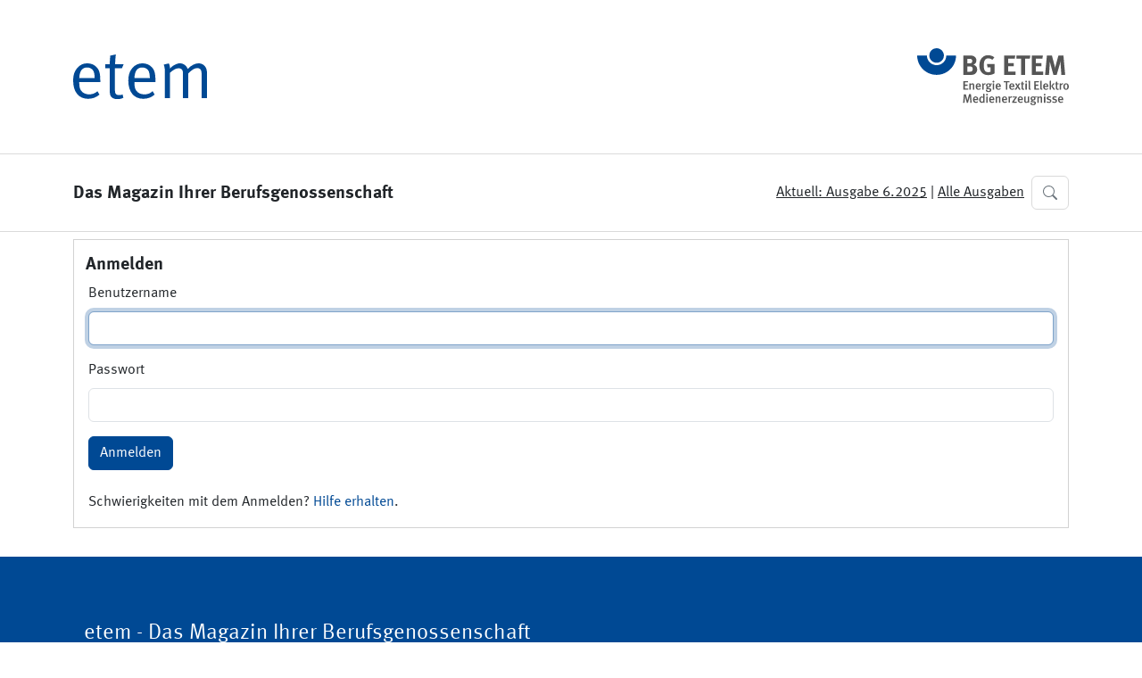

--- FILE ---
content_type: text/html;charset=utf-8
request_url: https://etem.bgetem.de/login?came_from=/1.2022/themen
body_size: 47882
content:

<!DOCTYPE html>

<html xmlns="http://www.w3.org/1999/xhtml" lang="de">

    

  <head>
    <meta charset="utf-8" />

    <meta name="twitter:card" content="summary" />
<meta property="og:site_name" content="etem - Das Magazin Ihrer Berufsgenossenschaft" />
<meta property="og:title" content="etem - Das Magazin Ihrer Berufsgenossenschaft" />
<meta property="og:type" content="website" />
<meta property="og:description" content="" />
<meta property="og:url" content="https://etem.bgetem.de" />
<meta property="og:image" content="https://etem.bgetem.de/++resource++plone-logo.svg" />
<meta property="og:image:type" content="image/svg+xml" />



<title>etem - Das Magazin Ihrer Berufsgenossenschaft</title>

<meta name="viewport" content="width=device-width, initial-scale=1.0" />


    
    
    
    

    <script data-bundle="plone-fullscreen" integrity="sha384-yAbXscL0aoE/0AkFhaGNz6d74lDy9Cz7PXfkWNqRnFm0/ewX0uoBBoyPBU5qW7Nr" src="https://etem.bgetem.de/++webresource++6aa4c841-faf5-51e8-8109-90bd97e7aa07/++plone++static/plone-fullscreen/fullscreen.js"></script>
<script data-bundle="plone" integrity="sha384-Y+2qSMgUkJ6iN9Ap9dXT2NcNCAmNmqC6G9aGkPLv1GjvVKErL85QbmE0awdVx87H" src="https://etem.bgetem.de/++webresource++0871f301-0b1c-5199-bfb5-e61dc8442fcc/++plone++static/bundle-plone/bundle.min.js"></script>
<script data-bundle="shariff" integrity="sha384-Wc9noG+NlAsXi4khgOhGyCzwikHOI8TrumkUGklvd2o0018nWt/0KgFRgIPGM1CF" src="https://etem.bgetem.de/++webresource++20415d37-7e7d-5c80-ac5c-4136ed2ac8b9/++resource++nva.viewlets/shariff.min.js"></script>
<script data-bundle="sidebar" integrity="sha384-cFX6XKup4LTGUkSZPLXtV0n6U6dPVgJvhkS1tT+PcjXjWEIGCXdPzRZvZ9n21Okt" src="https://etem.bgetem.de/++webresource++77a8334a-44de-5e8f-92ab-92effba93623/++resource++collective.sidebar/js/sidebar.min.js"></script>
<script data-bundle="socialMediaWidget" integrity="sha384-lMqYZrdPAPuii20VgUZAkIpxwSplktTR3yyYky5cIgpPE6lZFNtTrfB9dW8K2P+j" src="https://etem.bgetem.de/++webresource++5dbbd6bf-d43d-50de-b2e5-d3cb5dc20cbf/++plone++bgetem.socialMediaWidget/social_media_widget.js"></script>
<script integrity="sha384-N4JUpa8dG3Y8BKX75JDpByLoF1TIjr57XbTwf/rVDFYzbXqapNvMp8pCDedfogjb" src="https://etem.bgetem.de/++webresource++26f78bff-467c-5e5a-b5c8-49e92863a77c/++theme++magazin-theme/js/theme.min.js"></script>
    

    
  <link href="https://etem.bgetem.de/news/aggregator/RSS" rel="alternate" title="Nachrichten - b'RSS 1.0'" type="application/rss+xml" />

  <link href="https://etem.bgetem.de/news/aggregator/rss.xml" rel="alternate" title="Nachrichten - b'RSS 2.0'" type="application/rss+xml" />

  <link href="https://etem.bgetem.de/news/aggregator/atom.xml" rel="alternate" title="Nachrichten - b'Atom'" type="application/rss+xml" />

  <link href="https://etem.bgetem.de/RSS" rel="alternate" title="bg_etem_etem - b'RSS 1.0'" type="application/rss+xml" />

  <link href="https://etem.bgetem.de/rss.xml" rel="alternate" title="bg_etem_etem - b'RSS 2.0'" type="application/rss+xml" />

  <link href="https://etem.bgetem.de/atom.xml" rel="alternate" title="bg_etem_etem - b'Atom'" type="application/rss+xml" />



    <link rel="canonical" href="https://etem.bgetem.de" />

  <link rel="preload icon" type="image/vnd.microsoft.icon" href="https://etem.bgetem.de/favicon.ico" />
  <link rel="mask-icon" href="https://etem.bgetem.de/favicon.ico" />



  <link href="https://etem.bgetem.de/@@search" rel="search" title="Website durchsuchen" />




<link data-bundle="plone-fullscreen" href="https://etem.bgetem.de/++webresource++ac83a459-aa2c-5a45-80a9-9d3e95ae0847/++plone++static/plone-fullscreen/fullscreen.css" media="all" rel="stylesheet" type="text/css" />
<link data-bundle="popup" href="https://etem.bgetem.de/++webresource++0deea65e-ec75-53d6-8b7f-15579d78c97e/++plone++bgetem.popUpWidget/popupmodal_style.css" media="all" rel="stylesheet" type="text/css" />
<link data-bundle="shariff" href="https://etem.bgetem.de/++webresource++1f1965b0-e0a3-5740-945d-3d456ce36da4/++resource++nva.viewlets/shariff.min.css" media="all" rel="stylesheet" type="text/css" />
<link data-bundle="sidebar" href="https://etem.bgetem.de/++webresource++582abd1c-4276-5d11-b5fe-6b0a709255c5/++resource++collective.sidebar/css/sidebar.min.css" media="all" rel="stylesheet" type="text/css" />
<link data-bundle="socialMediaWidget" href="https://etem.bgetem.de/++webresource++c1c810e9-546b-5f7d-a9cc-046af2036523/++plone++bgetem.socialMediaWidget/social_media_widget_styles.css" media="all" rel="stylesheet" type="text/css" />
<link href="https://etem.bgetem.de/++webresource++dc292219-a04a-5d04-b110-0bb6ca771f77/++theme++magazin-theme/css/theme.min.css" media="all" rel="stylesheet" type="text/css" />
<link href="https://etem.bgetem.de/++webresource++be2dc12b-324b-5b68-b98f-13be8a3c4f05/@@custom.css" media="all" rel="stylesheet" type="text/css" />
    <meta name="generator" content="Plone - https://plone.org/" />

  </head>

  <body id="visual-portal-wrapper" class="col-content frontend icons-on portaltype-plone-site site-Plone2 template-login thumbs-on userrole-anonymous viewpermission-none" dir="ltr" data-base-url="https://etem.bgetem.de" data-view-url="https://etem.bgetem.de" data-portal-url="https://etem.bgetem.de" data-i18ncatalogurl="https://etem.bgetem.de/plonejsi18n" data-pat-pickadate="{&quot;date&quot;: {&quot;selectYears&quot;: 200}, &quot;time&quot;: {&quot;interval&quot;: 5 } }" data-pat-plone-modal="{&quot;actionOptions&quot;: {&quot;displayInModal&quot;: false}}">

    

    <header id="portal-top">

      

      <div id="portal-header">
        







  <div class="offcanvas offcanvas-start" tabindex="-1" id="portal-sidebar" aria-labelledby="offcanvasExampleLabel" data-sidebar-mouse="true" data-sidebar-mouse-area="15">

    <div class="offcanvas-body pt-4">

      <!-- Site Actions -->

      <div class="pb-3">

        <span class="h6 sidebar-heading d-flex justify-content-between align-items-center px-3 mt-3 mb-3 text-muted text-uppercase" data-bs-toggle="collapse" data-bs-target="#site_actions-collapse" role="button" aria-expanded="true">
          <span>Website</span>
          <svg xmlns="http://www.w3.org/2000/svg" width="16" height="16" fill="currentColor" class="plone-icon toggle-icon bi bi-chevron-right" viewBox="0 0 16 16">
  <path fill-rule="evenodd" d="M4.646 1.646a.5.5 0 0 1 .708 0l6 6a.5.5 0 0 1 0 .708l-6 6a.5.5 0 0 1-.708-.708L10.293 8 4.646 2.354a.5.5 0 0 1 0-.708z"/>
</svg>
        </span>

        <div class="collapse show" id="site_actions-collapse">
          <ul class="nav nav-pills flex-column">
            <li>
              <a href="https://etem.bgetem.de/sitemap" class="nav-link">
                <svg xmlns="http://www.w3.org/2000/svg" width="16" height="16" fill="currentColor" class="plone-icon me-1 bi bi-diagram-3" viewBox="0 0 16 16">
  <path fill-rule="evenodd" d="M6 3.5A1.5 1.5 0 0 1 7.5 2h1A1.5 1.5 0 0 1 10 3.5v1A1.5 1.5 0 0 1 8.5 6v1H14a.5.5 0 0 1 .5.5v1a.5.5 0 0 1-1 0V8h-5v.5a.5.5 0 0 1-1 0V8h-5v.5a.5.5 0 0 1-1 0v-1A.5.5 0 0 1 2 7h5.5V6A1.5 1.5 0 0 1 6 4.5v-1zM8.5 5a.5.5 0 0 0 .5-.5v-1a.5.5 0 0 0-.5-.5h-1a.5.5 0 0 0-.5.5v1a.5.5 0 0 0 .5.5h1zM0 11.5A1.5 1.5 0 0 1 1.5 10h1A1.5 1.5 0 0 1 4 11.5v1A1.5 1.5 0 0 1 2.5 14h-1A1.5 1.5 0 0 1 0 12.5v-1zm1.5-.5a.5.5 0 0 0-.5.5v1a.5.5 0 0 0 .5.5h1a.5.5 0 0 0 .5-.5v-1a.5.5 0 0 0-.5-.5h-1zm4.5.5A1.5 1.5 0 0 1 7.5 10h1a1.5 1.5 0 0 1 1.5 1.5v1A1.5 1.5 0 0 1 8.5 14h-1A1.5 1.5 0 0 1 6 12.5v-1zm1.5-.5a.5.5 0 0 0-.5.5v1a.5.5 0 0 0 .5.5h1a.5.5 0 0 0 .5-.5v-1a.5.5 0 0 0-.5-.5h-1zm4.5.5a1.5 1.5 0 0 1 1.5-1.5h1a1.5 1.5 0 0 1 1.5 1.5v1a1.5 1.5 0 0 1-1.5 1.5h-1a1.5 1.5 0 0 1-1.5-1.5v-1zm1.5-.5a.5.5 0 0 0-.5.5v1a.5.5 0 0 0 .5.5h1a.5.5 0 0 0 .5-.5v-1a.5.5 0 0 0-.5-.5h-1z"/>
</svg>
                Übersicht
              </a>
            </li>
            <li>
              <a href="https://etem.bgetem.de/erklaerung-zur-barrierefreiheit" class="nav-link">
                <svg xmlns="http://www.w3.org/2000/svg" width="16" height="16" fill="currentColor" class="plone-icon me-1 bi bi-emoji-smile" viewBox="0 0 16 16">
  <path d="M8 15A7 7 0 1 1 8 1a7 7 0 0 1 0 14zm0 1A8 8 0 1 0 8 0a8 8 0 0 0 0 16z"/>
  <path d="M4.285 9.567a.5.5 0 0 1 .683.183A3.498 3.498 0 0 0 8 11.5a3.498 3.498 0 0 0 3.032-1.75.5.5 0 1 1 .866.5A4.498 4.498 0 0 1 8 12.5a4.498 4.498 0 0 1-3.898-2.25.5.5 0 0 1 .183-.683zM7 6.5C7 7.328 6.552 8 6 8s-1-.672-1-1.5S5.448 5 6 5s1 .672 1 1.5zm4 0c0 .828-.448 1.5-1 1.5s-1-.672-1-1.5S9.448 5 10 5s1 .672 1 1.5z"/>
</svg>
                Barrierefreiheit
              </a>
            </li>
          </ul>
        </div>

      </div>

      <!-- End: Site Actions -->

      <!-- Static Links -->

      <div class="pb-3">

        <span class="h6 sidebar-heading d-flex justify-content-between align-items-center px-3 mt-3 mb-3 text-muted text-uppercase" data-bs-toggle="collapse" data-bs-target="#links-collapse" role="button" aria-expanded="true">
          <span>Links</span>
          <svg xmlns="http://www.w3.org/2000/svg" width="16" height="16" fill="currentColor" class="plone-icon toggle-icon bi bi-chevron-right" viewBox="0 0 16 16">
  <path fill-rule="evenodd" d="M4.646 1.646a.5.5 0 0 1 .708 0l6 6a.5.5 0 0 1 0 .708l-6 6a.5.5 0 0 1-.708-.708L10.293 8 4.646 2.354a.5.5 0 0 1 0-.708z"/>
</svg>
        </span>

        <div class="collapse show" id="links-collapse">
          <ul class="nav nav-pills flex-column">
            <li>
              <a href="https://etem.bgetem.de" class="nav-link">
                <svg xmlns="http://www.w3.org/2000/svg" width="16" height="16" fill="currentColor" class="plone-icon me-1 bi bi-house" viewBox="0 0 16 16">
  <path d="M8.707 1.5a1 1 0 0 0-1.414 0L.646 8.146a.5.5 0 0 0 .708.708L2 8.207V13.5A1.5 1.5 0 0 0 3.5 15h9a1.5 1.5 0 0 0 1.5-1.5V8.207l.646.647a.5.5 0 0 0 .708-.708L13 5.793V2.5a.5.5 0 0 0-.5-.5h-1a.5.5 0 0 0-.5.5v1.293L8.707 1.5ZM13 7.207V13.5a.5.5 0 0 1-.5.5h-9a.5.5 0 0 1-.5-.5V7.207l5-5 5 5Z"/>
</svg>
                Startseite
              </a>
            </li>
          </ul>
        </div>

      </div>

      <!-- End: Static Links -->

      <!-- Navigation -->

      <div class="pb-3">

        <span class="h6 sidebar-heading d-flex justify-content-between align-items-center px-3 mt-3 mb-3 text-muted text-uppercase" data-bs-toggle="collapse" data-bs-target="#navigation-collapse" role="button" aria-expanded="true">
          <span>Navigation</span>
          <svg xmlns="http://www.w3.org/2000/svg" width="16" height="16" fill="currentColor" class="plone-icon toggle-icon bi bi-chevron-right" viewBox="0 0 16 16">
  <path fill-rule="evenodd" d="M4.646 1.646a.5.5 0 0 1 .708 0l6 6a.5.5 0 0 1 0 .708l-6 6a.5.5 0 0 1-.708-.708L10.293 8 4.646 2.354a.5.5 0 0 1 0-.708z"/>
</svg>
        </span>

        <div class="collapse show" id="navigation-collapse">
          <div id="navigation-wrapper" class="navigation-dynamic">
            <ul class="nav nav-pills flex-column mb-auto">

  <!-- Navigational link back to the parent folder -->

  

  <!-- Link to show current item if it's folderish -->

  

  <!-- Actual links to items in folder -->

  <li>
    <a href="https://etem.bgetem.de/6.2025" class="nav-link link-item">
      <svg xmlns="http://www.w3.org/2000/svg" width="16" height="16" fill="currentColor" class="plone-icon me-1 bi bi-chevron-right" viewBox="0 0 16 16">
  <path fill-rule="evenodd" d="M4.646 1.646a.5.5 0 0 1 .708 0l6 6a.5.5 0 0 1 0 .708l-6 6a.5.5 0 0 1-.708-.708L10.293 8 4.646 2.354a.5.5 0 0 1 0-.708z"/>
</svg>
      6.2025
    </a>
  </li>
  <li>
    <a href="https://etem.bgetem.de/5.2025" class="nav-link link-item">
      <svg xmlns="http://www.w3.org/2000/svg" width="16" height="16" fill="currentColor" class="plone-icon me-1 bi bi-chevron-right" viewBox="0 0 16 16">
  <path fill-rule="evenodd" d="M4.646 1.646a.5.5 0 0 1 .708 0l6 6a.5.5 0 0 1 0 .708l-6 6a.5.5 0 0 1-.708-.708L10.293 8 4.646 2.354a.5.5 0 0 1 0-.708z"/>
</svg>
      5.2025
    </a>
  </li>
  <li>
    <a href="https://etem.bgetem.de/4.2025" class="nav-link link-item">
      <svg xmlns="http://www.w3.org/2000/svg" width="16" height="16" fill="currentColor" class="plone-icon me-1 bi bi-chevron-right" viewBox="0 0 16 16">
  <path fill-rule="evenodd" d="M4.646 1.646a.5.5 0 0 1 .708 0l6 6a.5.5 0 0 1 0 .708l-6 6a.5.5 0 0 1-.708-.708L10.293 8 4.646 2.354a.5.5 0 0 1 0-.708z"/>
</svg>
      4.2025
    </a>
  </li>
  <li>
    <a href="https://etem.bgetem.de/3.2025" class="nav-link link-folder">
      <svg xmlns="http://www.w3.org/2000/svg" width="16" height="16" fill="currentColor" class="plone-icon me-1 bi bi-chevron-right" viewBox="0 0 16 16">
  <path fill-rule="evenodd" d="M4.646 1.646a.5.5 0 0 1 .708 0l6 6a.5.5 0 0 1 0 .708l-6 6a.5.5 0 0 1-.708-.708L10.293 8 4.646 2.354a.5.5 0 0 1 0-.708z"/>
</svg>
      3.2025
    </a>
  </li>
  <li>
    <a href="https://etem.bgetem.de/2.2025" class="nav-link link-item">
      <svg xmlns="http://www.w3.org/2000/svg" width="16" height="16" fill="currentColor" class="plone-icon me-1 bi bi-chevron-right" viewBox="0 0 16 16">
  <path fill-rule="evenodd" d="M4.646 1.646a.5.5 0 0 1 .708 0l6 6a.5.5 0 0 1 0 .708l-6 6a.5.5 0 0 1-.708-.708L10.293 8 4.646 2.354a.5.5 0 0 1 0-.708z"/>
</svg>
      2.2025
    </a>
  </li>
  <li>
    <a href="https://etem.bgetem.de/1.2025" class="nav-link link-item">
      <svg xmlns="http://www.w3.org/2000/svg" width="16" height="16" fill="currentColor" class="plone-icon me-1 bi bi-chevron-right" viewBox="0 0 16 16">
  <path fill-rule="evenodd" d="M4.646 1.646a.5.5 0 0 1 .708 0l6 6a.5.5 0 0 1 0 .708l-6 6a.5.5 0 0 1-.708-.708L10.293 8 4.646 2.354a.5.5 0 0 1 0-.708z"/>
</svg>
      1.2025
    </a>
  </li>
  <li>
    <a href="https://etem.bgetem.de/6.2024" class="nav-link link-item">
      <svg xmlns="http://www.w3.org/2000/svg" width="16" height="16" fill="currentColor" class="plone-icon me-1 bi bi-chevron-right" viewBox="0 0 16 16">
  <path fill-rule="evenodd" d="M4.646 1.646a.5.5 0 0 1 .708 0l6 6a.5.5 0 0 1 0 .708l-6 6a.5.5 0 0 1-.708-.708L10.293 8 4.646 2.354a.5.5 0 0 1 0-.708z"/>
</svg>
      6.2024
    </a>
  </li>
  <li>
    <a href="https://etem.bgetem.de/5.2024" class="nav-link link-item">
      <svg xmlns="http://www.w3.org/2000/svg" width="16" height="16" fill="currentColor" class="plone-icon me-1 bi bi-chevron-right" viewBox="0 0 16 16">
  <path fill-rule="evenodd" d="M4.646 1.646a.5.5 0 0 1 .708 0l6 6a.5.5 0 0 1 0 .708l-6 6a.5.5 0 0 1-.708-.708L10.293 8 4.646 2.354a.5.5 0 0 1 0-.708z"/>
</svg>
      5.2024
    </a>
  </li>
  <li>
    <a href="https://etem.bgetem.de/4.2024" class="nav-link link-item">
      <svg xmlns="http://www.w3.org/2000/svg" width="16" height="16" fill="currentColor" class="plone-icon me-1 bi bi-chevron-right" viewBox="0 0 16 16">
  <path fill-rule="evenodd" d="M4.646 1.646a.5.5 0 0 1 .708 0l6 6a.5.5 0 0 1 0 .708l-6 6a.5.5 0 0 1-.708-.708L10.293 8 4.646 2.354a.5.5 0 0 1 0-.708z"/>
</svg>
      4.2024
    </a>
  </li>
  <li>
    <a href="https://etem.bgetem.de/3.2024" class="nav-link link-item">
      <svg xmlns="http://www.w3.org/2000/svg" width="16" height="16" fill="currentColor" class="plone-icon me-1 bi bi-chevron-right" viewBox="0 0 16 16">
  <path fill-rule="evenodd" d="M4.646 1.646a.5.5 0 0 1 .708 0l6 6a.5.5 0 0 1 0 .708l-6 6a.5.5 0 0 1-.708-.708L10.293 8 4.646 2.354a.5.5 0 0 1 0-.708z"/>
</svg>
      3.2024
    </a>
  </li>
  <li>
    <a href="https://etem.bgetem.de/2.2024" class="nav-link link-item">
      <svg xmlns="http://www.w3.org/2000/svg" width="16" height="16" fill="currentColor" class="plone-icon me-1 bi bi-chevron-right" viewBox="0 0 16 16">
  <path fill-rule="evenodd" d="M4.646 1.646a.5.5 0 0 1 .708 0l6 6a.5.5 0 0 1 0 .708l-6 6a.5.5 0 0 1-.708-.708L10.293 8 4.646 2.354a.5.5 0 0 1 0-.708z"/>
</svg>
      2.2024
    </a>
  </li>
  <li>
    <a href="https://etem.bgetem.de/1.2024" class="nav-link link-item">
      <svg xmlns="http://www.w3.org/2000/svg" width="16" height="16" fill="currentColor" class="plone-icon me-1 bi bi-chevron-right" viewBox="0 0 16 16">
  <path fill-rule="evenodd" d="M4.646 1.646a.5.5 0 0 1 .708 0l6 6a.5.5 0 0 1 0 .708l-6 6a.5.5 0 0 1-.708-.708L10.293 8 4.646 2.354a.5.5 0 0 1 0-.708z"/>
</svg>
      1.2024
    </a>
  </li>
  <li>
    <a href="https://etem.bgetem.de/6.2023" class="nav-link link-item">
      <svg xmlns="http://www.w3.org/2000/svg" width="16" height="16" fill="currentColor" class="plone-icon me-1 bi bi-chevron-right" viewBox="0 0 16 16">
  <path fill-rule="evenodd" d="M4.646 1.646a.5.5 0 0 1 .708 0l6 6a.5.5 0 0 1 0 .708l-6 6a.5.5 0 0 1-.708-.708L10.293 8 4.646 2.354a.5.5 0 0 1 0-.708z"/>
</svg>
      6.2023
    </a>
  </li>
  <li>
    <a href="https://etem.bgetem.de/5.2023" class="nav-link link-item">
      <svg xmlns="http://www.w3.org/2000/svg" width="16" height="16" fill="currentColor" class="plone-icon me-1 bi bi-chevron-right" viewBox="0 0 16 16">
  <path fill-rule="evenodd" d="M4.646 1.646a.5.5 0 0 1 .708 0l6 6a.5.5 0 0 1 0 .708l-6 6a.5.5 0 0 1-.708-.708L10.293 8 4.646 2.354a.5.5 0 0 1 0-.708z"/>
</svg>
      5.2023
    </a>
  </li>
  <li>
    <a href="https://etem.bgetem.de/4.2023" class="nav-link link-item">
      <svg xmlns="http://www.w3.org/2000/svg" width="16" height="16" fill="currentColor" class="plone-icon me-1 bi bi-chevron-right" viewBox="0 0 16 16">
  <path fill-rule="evenodd" d="M4.646 1.646a.5.5 0 0 1 .708 0l6 6a.5.5 0 0 1 0 .708l-6 6a.5.5 0 0 1-.708-.708L10.293 8 4.646 2.354a.5.5 0 0 1 0-.708z"/>
</svg>
      4.2023
    </a>
  </li>
  <li>
    <a href="https://etem.bgetem.de/3.2023" class="nav-link link-item">
      <svg xmlns="http://www.w3.org/2000/svg" width="16" height="16" fill="currentColor" class="plone-icon me-1 bi bi-chevron-right" viewBox="0 0 16 16">
  <path fill-rule="evenodd" d="M4.646 1.646a.5.5 0 0 1 .708 0l6 6a.5.5 0 0 1 0 .708l-6 6a.5.5 0 0 1-.708-.708L10.293 8 4.646 2.354a.5.5 0 0 1 0-.708z"/>
</svg>
      3.2023
    </a>
  </li>
  <li>
    <a href="https://etem.bgetem.de/2.2023" class="nav-link link-item">
      <svg xmlns="http://www.w3.org/2000/svg" width="16" height="16" fill="currentColor" class="plone-icon me-1 bi bi-chevron-right" viewBox="0 0 16 16">
  <path fill-rule="evenodd" d="M4.646 1.646a.5.5 0 0 1 .708 0l6 6a.5.5 0 0 1 0 .708l-6 6a.5.5 0 0 1-.708-.708L10.293 8 4.646 2.354a.5.5 0 0 1 0-.708z"/>
</svg>
      2.2023
    </a>
  </li>
  <li>
    <a href="https://etem.bgetem.de/1.2023" class="nav-link link-item">
      <svg xmlns="http://www.w3.org/2000/svg" width="16" height="16" fill="currentColor" class="plone-icon me-1 bi bi-chevron-right" viewBox="0 0 16 16">
  <path fill-rule="evenodd" d="M4.646 1.646a.5.5 0 0 1 .708 0l6 6a.5.5 0 0 1 0 .708l-6 6a.5.5 0 0 1-.708-.708L10.293 8 4.646 2.354a.5.5 0 0 1 0-.708z"/>
</svg>
      1.2023
    </a>
  </li>
  <li>
    <a href="https://etem.bgetem.de/6.2022" class="nav-link link-item">
      <svg xmlns="http://www.w3.org/2000/svg" width="16" height="16" fill="currentColor" class="plone-icon me-1 bi bi-chevron-right" viewBox="0 0 16 16">
  <path fill-rule="evenodd" d="M4.646 1.646a.5.5 0 0 1 .708 0l6 6a.5.5 0 0 1 0 .708l-6 6a.5.5 0 0 1-.708-.708L10.293 8 4.646 2.354a.5.5 0 0 1 0-.708z"/>
</svg>
      6.2022
    </a>
  </li>
  <li>
    <a href="https://etem.bgetem.de/5.2022" class="nav-link link-item">
      <svg xmlns="http://www.w3.org/2000/svg" width="16" height="16" fill="currentColor" class="plone-icon me-1 bi bi-chevron-right" viewBox="0 0 16 16">
  <path fill-rule="evenodd" d="M4.646 1.646a.5.5 0 0 1 .708 0l6 6a.5.5 0 0 1 0 .708l-6 6a.5.5 0 0 1-.708-.708L10.293 8 4.646 2.354a.5.5 0 0 1 0-.708z"/>
</svg>
      5.2022
    </a>
  </li>
  <li>
    <a href="https://etem.bgetem.de/4.2022" class="nav-link link-item">
      <svg xmlns="http://www.w3.org/2000/svg" width="16" height="16" fill="currentColor" class="plone-icon me-1 bi bi-chevron-right" viewBox="0 0 16 16">
  <path fill-rule="evenodd" d="M4.646 1.646a.5.5 0 0 1 .708 0l6 6a.5.5 0 0 1 0 .708l-6 6a.5.5 0 0 1-.708-.708L10.293 8 4.646 2.354a.5.5 0 0 1 0-.708z"/>
</svg>
      4.2022
    </a>
  </li>
  <li>
    <a href="https://etem.bgetem.de/3.2022" class="nav-link link-item">
      <svg xmlns="http://www.w3.org/2000/svg" width="16" height="16" fill="currentColor" class="plone-icon me-1 bi bi-chevron-right" viewBox="0 0 16 16">
  <path fill-rule="evenodd" d="M4.646 1.646a.5.5 0 0 1 .708 0l6 6a.5.5 0 0 1 0 .708l-6 6a.5.5 0 0 1-.708-.708L10.293 8 4.646 2.354a.5.5 0 0 1 0-.708z"/>
</svg>
      3.2022
    </a>
  </li>
  <li>
    <a href="https://etem.bgetem.de/2.2022" class="nav-link link-item">
      <svg xmlns="http://www.w3.org/2000/svg" width="16" height="16" fill="currentColor" class="plone-icon me-1 bi bi-chevron-right" viewBox="0 0 16 16">
  <path fill-rule="evenodd" d="M4.646 1.646a.5.5 0 0 1 .708 0l6 6a.5.5 0 0 1 0 .708l-6 6a.5.5 0 0 1-.708-.708L10.293 8 4.646 2.354a.5.5 0 0 1 0-.708z"/>
</svg>
      2.2022
    </a>
  </li>
  <li>
    <a href="https://etem.bgetem.de/1.2022" class="nav-link link-item">
      <svg xmlns="http://www.w3.org/2000/svg" width="16" height="16" fill="currentColor" class="plone-icon me-1 bi bi-chevron-right" viewBox="0 0 16 16">
  <path fill-rule="evenodd" d="M4.646 1.646a.5.5 0 0 1 .708 0l6 6a.5.5 0 0 1 0 .708l-6 6a.5.5 0 0 1-.708-.708L10.293 8 4.646 2.354a.5.5 0 0 1 0-.708z"/>
</svg>
      1.2022
    </a>
  </li>
  <li>
    <a href="https://etem.bgetem.de/6.2021" class="nav-link link-item">
      <svg xmlns="http://www.w3.org/2000/svg" width="16" height="16" fill="currentColor" class="plone-icon me-1 bi bi-chevron-right" viewBox="0 0 16 16">
  <path fill-rule="evenodd" d="M4.646 1.646a.5.5 0 0 1 .708 0l6 6a.5.5 0 0 1 0 .708l-6 6a.5.5 0 0 1-.708-.708L10.293 8 4.646 2.354a.5.5 0 0 1 0-.708z"/>
</svg>
      6.2021
    </a>
  </li>
  <li>
    <a href="https://etem.bgetem.de/5.2021" class="nav-link link-item">
      <svg xmlns="http://www.w3.org/2000/svg" width="16" height="16" fill="currentColor" class="plone-icon me-1 bi bi-chevron-right" viewBox="0 0 16 16">
  <path fill-rule="evenodd" d="M4.646 1.646a.5.5 0 0 1 .708 0l6 6a.5.5 0 0 1 0 .708l-6 6a.5.5 0 0 1-.708-.708L10.293 8 4.646 2.354a.5.5 0 0 1 0-.708z"/>
</svg>
      5.2021
    </a>
  </li>
  <li>
    <a href="https://etem.bgetem.de/4.2021" class="nav-link link-item">
      <svg xmlns="http://www.w3.org/2000/svg" width="16" height="16" fill="currentColor" class="plone-icon me-1 bi bi-chevron-right" viewBox="0 0 16 16">
  <path fill-rule="evenodd" d="M4.646 1.646a.5.5 0 0 1 .708 0l6 6a.5.5 0 0 1 0 .708l-6 6a.5.5 0 0 1-.708-.708L10.293 8 4.646 2.354a.5.5 0 0 1 0-.708z"/>
</svg>
      4.2021
    </a>
  </li>
  <li>
    <a href="https://etem.bgetem.de/3.2021" class="nav-link link-item">
      <svg xmlns="http://www.w3.org/2000/svg" width="16" height="16" fill="currentColor" class="plone-icon me-1 bi bi-chevron-right" viewBox="0 0 16 16">
  <path fill-rule="evenodd" d="M4.646 1.646a.5.5 0 0 1 .708 0l6 6a.5.5 0 0 1 0 .708l-6 6a.5.5 0 0 1-.708-.708L10.293 8 4.646 2.354a.5.5 0 0 1 0-.708z"/>
</svg>
      3.2021
    </a>
  </li>
  <li>
    <a href="https://etem.bgetem.de/2.2021" class="nav-link link-item">
      <svg xmlns="http://www.w3.org/2000/svg" width="16" height="16" fill="currentColor" class="plone-icon me-1 bi bi-chevron-right" viewBox="0 0 16 16">
  <path fill-rule="evenodd" d="M4.646 1.646a.5.5 0 0 1 .708 0l6 6a.5.5 0 0 1 0 .708l-6 6a.5.5 0 0 1-.708-.708L10.293 8 4.646 2.354a.5.5 0 0 1 0-.708z"/>
</svg>
      2.2021
    </a>
  </li>
  <li>
    <a href="https://etem.bgetem.de/1.2021" class="nav-link link-item">
      <svg xmlns="http://www.w3.org/2000/svg" width="16" height="16" fill="currentColor" class="plone-icon me-1 bi bi-chevron-right" viewBox="0 0 16 16">
  <path fill-rule="evenodd" d="M4.646 1.646a.5.5 0 0 1 .708 0l6 6a.5.5 0 0 1 0 .708l-6 6a.5.5 0 0 1-.708-.708L10.293 8 4.646 2.354a.5.5 0 0 1 0-.708z"/>
</svg>
      1.2021
    </a>
  </li>
  <li>
    <a href="https://etem.bgetem.de/6.2020" class="nav-link link-item">
      <svg xmlns="http://www.w3.org/2000/svg" width="16" height="16" fill="currentColor" class="plone-icon me-1 bi bi-chevron-right" viewBox="0 0 16 16">
  <path fill-rule="evenodd" d="M4.646 1.646a.5.5 0 0 1 .708 0l6 6a.5.5 0 0 1 0 .708l-6 6a.5.5 0 0 1-.708-.708L10.293 8 4.646 2.354a.5.5 0 0 1 0-.708z"/>
</svg>
      6.2020
    </a>
  </li>
  <li>
    <a href="https://etem.bgetem.de/5.2020" class="nav-link link-item">
      <svg xmlns="http://www.w3.org/2000/svg" width="16" height="16" fill="currentColor" class="plone-icon me-1 bi bi-chevron-right" viewBox="0 0 16 16">
  <path fill-rule="evenodd" d="M4.646 1.646a.5.5 0 0 1 .708 0l6 6a.5.5 0 0 1 0 .708l-6 6a.5.5 0 0 1-.708-.708L10.293 8 4.646 2.354a.5.5 0 0 1 0-.708z"/>
</svg>
      5.2020
    </a>
  </li>
  <li>
    <a href="https://etem.bgetem.de/4.2020" class="nav-link link-item">
      <svg xmlns="http://www.w3.org/2000/svg" width="16" height="16" fill="currentColor" class="plone-icon me-1 bi bi-chevron-right" viewBox="0 0 16 16">
  <path fill-rule="evenodd" d="M4.646 1.646a.5.5 0 0 1 .708 0l6 6a.5.5 0 0 1 0 .708l-6 6a.5.5 0 0 1-.708-.708L10.293 8 4.646 2.354a.5.5 0 0 1 0-.708z"/>
</svg>
      4.2020
    </a>
  </li>
  <li>
    <a href="https://etem.bgetem.de/3.2020" class="nav-link link-item">
      <svg xmlns="http://www.w3.org/2000/svg" width="16" height="16" fill="currentColor" class="plone-icon me-1 bi bi-chevron-right" viewBox="0 0 16 16">
  <path fill-rule="evenodd" d="M4.646 1.646a.5.5 0 0 1 .708 0l6 6a.5.5 0 0 1 0 .708l-6 6a.5.5 0 0 1-.708-.708L10.293 8 4.646 2.354a.5.5 0 0 1 0-.708z"/>
</svg>
      3.2020
    </a>
  </li>
  <li>
    <a href="https://etem.bgetem.de/2.2020" class="nav-link link-item">
      <svg xmlns="http://www.w3.org/2000/svg" width="16" height="16" fill="currentColor" class="plone-icon me-1 bi bi-chevron-right" viewBox="0 0 16 16">
  <path fill-rule="evenodd" d="M4.646 1.646a.5.5 0 0 1 .708 0l6 6a.5.5 0 0 1 0 .708l-6 6a.5.5 0 0 1-.708-.708L10.293 8 4.646 2.354a.5.5 0 0 1 0-.708z"/>
</svg>
      2.2020
    </a>
  </li>

</ul>

          </div>
        </div>

      </div>

      <!-- End: Navigation -->

      <!-- Editing -->

      

      <!-- End: Editing -->

      <!-- Workflow -->

      

      <!-- End: Workflow -->

      <!-- Object Actions -->

      

      <!-- End: Object Actions -->

      <!-- Document Management -->

      

      <!-- End: Document Management -->

      <!-- Display Management -->

      

      <!-- End: Display Management -->

      <!-- Search -->

      
      <!-- End: Search -->

      <!-- Profile -->

      

      <!-- End: Profile -->

    </div>

  </div>



<div class="container">

  <div class="d-flex justify-content-between align-items-center">

    <div class="logo logo-primary">
      <a href="https://etem.bgetem.de" id="portal-logo" title="">
        <img src="https://etem.bgetem.de/++theme++magazin-theme/logo/etem.svg" />
      </a>
    </div>

    <div class="logo logo-secondary">
      
      <img src="https://etem.bgetem.de/++theme++magazin-theme/logo/bg-etem.svg" />
    </div>

  </div>

</div>
      </div>

      <div id="portal-navigation"><div id="navigation" class="container">

    <div class="row">

      <div class="col-lg-6">

        <div class="title fw-bold">
          Das Magazin Ihrer Berufsgenossenschaft
        </div>

      </div>

      <div class="col-lg-6">

        <div class="d-flex justify-content-end align-items-center">

          <div class="issue-navigation current-issue me-1">
            <a href="https://etem.bgetem.de/6.2025" class="text-dark">Aktuell: Ausgabe 6.2025</a>
          </div>

          <div class="issue-navigation me-1">
            |
          </div>

          <div class="issue-navigation all-issues me-2">
            <a href="https://etem.bgetem.de/ausgaben" class="text-dark">Alle Ausgaben</a>
          </div>

          <a class="search btn btn-outline-secondary" data-bs-toggle="collapse" href="#search" role="button" aria-expanded="false" aria-controls="search">
            <svg xmlns="http://www.w3.org/2000/svg" width="16" height="16" fill="currentColor" class="bi bi-search" viewBox="0 0 16 16">
              <path d="M11.742 10.344a6.5 6.5 0 1 0-1.397 1.398h-.001c.03.04.062.078.098.115l3.85 3.85a1 1 0 0 0 1.415-1.414l-3.85-3.85a1.007 1.007 0 0 0-.115-.1zM12 6.5a5.5 5.5 0 1 1-11 0 5.5 5.5 0 0 1 11 0z"></path>
            </svg>        
          </a>
        
        </div>

      </div>

    </div>

    <div class="search-wrapper collapse" id="search">

      <form action="https://etem.bgetem.de/@@suche" class="p-5">

        <div class="input-group d-flex">

          <span class="input-group-text p-3 bg-transparent">
            <svg width="32" height="32" class="DFW_E nT46U NIGLg" viewBox="0 0 32 32" version="1.1" aria-hidden="false">
              <desc lang="de">Eine Lupe</desc>
              <path d="M22 20c1.2-1.6 2-3.7 2-6 0-5.5-4.5-10-10-10S4 8.5 4 14s4.5 10 10 10c2.3 0 4.3-.7 6-2l6.1 6 1.9-2-6-6zm-8 1.3c-4 0-7.3-3.3-7.3-7.3S10 6.7 14 6.7s7.3 3.3 7.3 7.3-3.3 7.3-7.3 7.3z" fill="#004994"></path>
            </svg>
          </span>

          <input type="text" name="suchtext" placeholder="Suchbegriff + Enter" class="form-control mp-search-input border-start-0" data-dashlane-rid="bd0f2ad146469fb2" data-form-type="">

        </div>

      </form>
    
    </div>

</div>
</div>

    </header>

    <section id="section-statusmessage">
      <div class="container">
        

        <div></div>
      </div>
    </section>

    <div id="viewlet-above-content"></div>

    

    <div class="container">

      

      

        

          <article id="content">

            <section id="global_statusmessage">
              

              <div>
              </div>
            </section>

            
    

      <div class="login-wrapper">

        <div class="card">
          <div class="card-body">
            <h1 class="card-title h5">Anmelden</h1>

            <div id="login-form">

              <div class="alert alert-danger pat-cookietrigger" style="display:none">
                <strong>Fehler</strong>
                Die Verwendung von Cookies ist nicht erlaubt. Dies ist jedoch notwendig, um sich anzumelden.
              </div>
              

        


        <form class="rowlike pat-formunloadalert pat-formautofocus pat-validation   login view-name-login" action="https://etem.bgetem.de/login" method="post" data-pat-autotoc="levels: legend; section: fieldset; className: autotabs" enctype="multipart/form-data" id="LoginForm" >

          

          
            

            <!-- Default fieldset -->
            

              

                

                
                  
                    
                      
                        <div class="mb-3 field fieldname-__ac_name widget-mode-input empty False" id="formfield-__ac_name" data-fieldname="__ac_name" >
  <label class="form-label" for="__ac_name" >
    Benutzername

    <span class="required" title="Erforderlich" ></span>
  </label>
  

  
  <input class="form-control text-widget required textline-field" id="__ac_name" name="__ac_name" type="text" value="" required="required" />



  

  

</div>

                      
                    
                  
                    
                      
                        <div class="mb-3 field fieldname-__ac_password widget-mode-input empty False" id="formfield-__ac_password" data-fieldname="__ac_password" >
  <label class="form-label" for="__ac_password" >
    Passwort

    <span class="required" title="Erforderlich" ></span>
  </label>
  

  
  <input class="form-control password-widget required password-field" id="__ac_password" name="__ac_password" type="password" />



  

  

</div>

                      
                    
                  
                    
                      
                        <div class="mb-3 field fieldname-came_from widget-mode-hidden False" id="formfield-came_from" data-fieldname="came_from" >
  
  

  
<input id="came_from" name="came_from" value="/1.2022/themen" class="hidden-widget" type="hidden" />



  

  

</div>

                      
                    
                  
                
              

              <!-- Secondary fieldsets -->
              

            
          

          

          
            
              <div class="formControls" >
                
                  
  <button type="submit" id="buttons-login" name="buttons.login" class="btn submit-widget button-field btn-primary" value="Anmelden" >Anmelden</button>


                
              </div>
            
          

          
          

        </form>
      

              <div class="footer mt-4">
                <div>
                  Schwierigkeiten mit dem Anmelden?
                  <a href="https://etem.bgetem.de/@@login-help">Hilfe erhalten</a>.
                </div>
                
              </div>

            </div>

          </div>
        </div>

      </div>

    
  
            <footer>
              <div id="viewlet-below-content">
</div>
            </footer>
          </article>
        
      

      
    </div>
    

    <footer id="portal-footer">
      <div class="darkroom"></div>
<div class="popup-modal">		
<div class="popup-modal-header-section">
<div class="popup-flex">
<div class="popup-modal-logo-holder">
</div>
<a href="#" id="close-modal-link"> <i class="ico-times" role="img" aria-label="Cancel"></i></a>
</div>
<h2 class="popup-header-text"></h2>

</div>
<div class="popup-image-holder">
<img />
</div>

<p class="popup-text">

</p>


<div class="popup-modal-controls">
<div class="popup-flex">
<button class="btn btn-secondary btn-light border-0 me-2 px-3"></button>
<a class="btn btn-secondary btn-custom"> →</a>
</div>
<input type="checkbox" id="opt-out" name="opt-out" value="Opt Out" autocomplete="off">
<label for="opt-out"> Nicht erneut fragen</label><br>

</div>


</div>


<script type="text/javascript">
window.document.addEventListener("DOMContentLoaded", ()=> { 

        const modalPopUp = document.querySelectorAll('div.popup-modal')[0];
        const closeModal = document.getElementById('close-modal-link');
        const dismissModal = document.querySelectorAll('button.btn.btn-secondary')[0];
        const darkRoom = document.querySelectorAll('div.darkroom')[0];
        const consentCheckBox = document.getElementById('opt-out');
        const delayValue = 1000 * ;
	const cookieLife = ;

        //console.log("delay value: "+delayValue" Cookie TTL: "+cookieLife);

        const closeModalPopUp = ($eventObj, $modalContainerElement) => { 
                $eventObj.stopPropagation();
                const modalContainerElement = $modalContainerElement;

                if (consentCheckBox.checked) { 
                        setOptOutCookie(true, cookieLife);
                }

                if (modalContainerElement.classList.contains('modal-active') && darkRoom.classList.contains('active')) {
                        modalContainerElement.classList.remove('modal-active');
                        darkRoom.classList.remove('active');

                }
        }

        const setOptOutCookie = (consentVal, expDays) => { 
                let date = new Date();
                date.setTime(date.getTime() + (expDays * 24 * 60 * 60 * 1000));
                const expires = "expires=" + date.toUTCString();
                document.cookie = "Opt-Out=" + consentVal + "; " + expires + "; path=/";

        }

        const showModalPopUp = ($eventObj, $modalContainerElement) => { 

                const modalContainerElement = $modalContainerElement;

                if (!modalContainerElement.classList.contains('modal-active') && !darkRoom.classList.contains('active')) { 
                        modalContainerElement.classList.add('modal-active');
                        darkRoom.classList.add('active');
                }
        }


        const getOptOutCookie =  (cookieName) => {

                const name = cookieName + "=";
                const cDecoded = decodeURIComponent(document.cookie);
                const cArr = cDecoded.split('; ');
                let res;

                cArr.forEach(val => {

                        if (val.indexOf(name) === 0) res = val.substring(name.length);
				});

                return res;

        }

        const checkOptOutCookie = () => {
                if  (!getOptOutCookie("Opt-Out")){
                        setTimeout(()=> {
                                showModalPopUp(event, modalPopUp);
                        }, delayValue);
                }
        };

        closeModal.addEventListener("click", ()=> { closeModalPopUp(event, modalPopUp)});
        dismissModal.addEventListener("click", ()=> { closeModalPopUp(event, modalPopUp)}); 
        checkOptOutCookie();
});

</script>


<div class="page-footer pt-4">
  <div class="container">
    <div class="container">

  <div class="row">

    <div class="col-12">
      <div class="h4 py-3">
        etem - Das Magazin Ihrer Berufsgenossenschaft
      </div>
    </div>
  
    <div class="col-md-6">

      <div class="border-top py-2">

        <h5>Herausgeber</h5>
          <ul class="list-unstyled">
            <li>Berufsgenossenschaft Energie Textil Elektro Medienerzeugnisse (BG ETEM)</li>
            <li>Gustav-Heinemann-Ufer 130</li>
            <li>50968 Köln</li>
          </ul>
        
        <h5>Für den Inhalt verantwortlich</h5>
        <p>Jörg Botti (Hauptgeschäftsführer)</p>

      </div>

    </div>

    <div class="col-md-5 offset-md-1">

      <div class="border-top py-3">

      <h5>Redaktion</h5>
        <ul class="list-unstyled">
          <li>Annika Pabst (BG ETEM)</li>
        </ul>

        <div class="h5">
          E-Mail
        </div>

        <p>
          <a href="mailto:etem@bgetem.de">etem@bgetem.de</a>
        </p>

      <h5>Haben Sie Fragen?</h5>
      <p>Unter 0221 3778-0 erreichen Sie uns telefonisch.</p>
      <p><small><a href="https://www.bgetem.de/ansprechpartner-bg-etem">Hier finden Sie Ihre Ansprechperson für Rehabilitation und Entschädigung, Prävention sowie Fragen zu Mitgliedschaft und Beitrag.</a></small></p>

      
      </div>

      <div class="social-icons border-top py-3">

        <div class="h5 mb-3">
          Folgen Sie uns
        </div>

        <div class="d-flex">

          <div class="icon youtube">
            <a href="http://www.youtube.de/diebgetem" target="_blank" title="BGETEM auf YouTube besuchen">
              <svg viewBox="0 76.8 511.999 358.4" xmlns="http://www.w3.org/2000/svg">
                <path d="M501.303,132.765c-5.887,-22.03 -23.235,-39.377 -45.265,-45.265c-39.932,-10.7 -200.038,-10.7 -200.038,-10.7c0,0 -160.107,0 -200.039,10.7c-22.026,5.888 -39.377,23.235 -45.264,45.265c-10.697,39.928 -10.697,123.238 -10.697,123.238c0,0 0,83.308 10.697,123.232c5.887,22.03 23.238,39.382 45.264,45.269c39.932,10.696 200.039,10.696 200.039,10.696c0,0 160.106,0 200.038,-10.696c22.03,-5.887 39.378,-23.239 45.265,-45.269c10.696,-39.924 10.696,-123.232 10.696,-123.232c0,0 0,-83.31 -10.696,-123.238Zm-296.506,200.039l0,-153.603l133.019,76.802l-133.019,76.801Z" style="fill-rule:nonzero;"></path>
              </svg>
            </a>
          </div>
          <div class="icon facebook">
            <a href="http://www.facebook.com/bgetem" target="_blank" title="BGETEM auf Facebook besuchen">
              <svg viewBox="0 0 14222 14136" xmlns="http://www.w3.org/2000/svg">
                <path class="fil0" d="M14222 7111c0,-3927 -3184,-7111 -7111,-7111 -3927,0 -7111,3184 -7111,7111 0,3549 2600,6491 6000,7025l0 -4969 -1806 0 0 -2056 1806 0 0 -1567c0,-1782 1062,-2767 2686,-2767 778,0 1592,139 1592,139l0 1750 -897 0c-883,0 -1159,548 -1159,1111l0 1334 1972 0 -315 2056 -1657 0 0 4969c3400,-533 6000,-3475 6000,-7025z"></path>
              </svg>
            </a>
          </div>
       <div class="icon twitter">
              <a href="https://www.twitter.com/bg_etem" target="_blank" title="BGETEM auf Twitter besuchen">
                <svg viewBox="0 0 1200 1227" xmlns="http://www.w3.org/2000/svg">
                  <path xmlns="http://www.w3.org/2000/svg" d="M714.163 519.284L1160.89 0H1055.03L667.137 450.887L357.328 0H0L468.492 681.821L0 1226.37H105.866L515.491 750.218L842.672 1226.37H1200L714.137 
				  519.284H714.163ZM569.165 687.828L521.697 619.934L144.011 79.6944H306.615L611.412 515.685L658.88 583.579L1055.08 1150.3H892.476L569.165 687.854V687.828Z" fill="white"></path>
                </svg>
              </a>
            </div>
          <div class="icon xing">
            <a href="http://www.xing.to/bgetem" target="_blank" title="BGETEM auf Xing besuchen">
              <svg viewBox="7.5 5 85 90" xmlns="http://www.w3.org/2000/svg">
                <path d="M60.364,95L40.236,59.717L71.475,5H92.5L61.262,59.717L81.391,95H60.364z M27.322,67.787l15.617-25.711l-11.712-20.63  H11.404l11.713,20.63L7.5,67.787H27.322z"></path>
              </svg>
            </a>
          </div>
          <div class="icon linkedin">
            <a href="https://www.linkedin.com/company/bgetem" target="_blank" title="BGETEM auf LinkedIn besuchen">
              <svg viewBox="-0.927 -1.353 512.117 512.131" xmlns="http://www.w3.org/2000/svg">
                <path d="M473.305,-1.353c20.88,0 37.885,16.533 37.885,36.926l0,438.251c0,20.393 -17.005,36.954 -37.885,36.954l-436.459,0c-20.839,0 -37.773,-16.561 -37.773,-36.954l0,-438.251c0,-20.393 16.934,-36.926 37.773,-36.926l436.459,0Zm-37.829,436.389l0,-134.034c0,-65.822 -14.212,-116.427 -91.12,-116.427c-36.955,0 -61.739,20.263 -71.867,39.476l-1.04,0l0,-33.411l-72.811,0l0,244.396l75.866,0l0,-120.878c0,-31.883 6.031,-62.773 45.554,-62.773c38.981,0 39.468,36.461 39.468,64.802l0,118.849l75.95,0Zm-284.489,-244.396l-76.034,0l0,244.396l76.034,0l0,-244.396Zm-37.997,-121.489c-24.395,0 -44.066,19.735 -44.066,44.047c0,24.318 19.671,44.052 44.066,44.052c24.299,0 44.026,-19.734 44.026,-44.052c0,-24.312 -19.727,-44.047 -44.026,-44.047Z" style="fill-rule:nonzero;"></path>
              </svg>
            </a>
          </div>
          <div class="icon instagram">
            <a href="https://www.instagram.com/bg__etem" target="_blank" title="BGETEM auf Instagram besuchen">
              <svg viewBox="0 0.159 503.841 503.841" xmlns="http://www.w3.org/2000/svg">
                <path d="M 251.921 336.053 C 205.543 336.053 167.947 298.457 167.947 252.08 C 167.947 205.702 205.543 168.106 251.921 168.106 C 298.298 168.106 335.894 205.702 335.894 252.08 C 335.894 298.457 298.298 336.053 251.921 336.053 Z M 251.921 122.715 C 180.474 122.715 122.556 180.633 122.556 252.08 C 122.556 323.526 180.474 381.444 251.921 381.444 C 323.367 381.444 381.285 323.526 381.285 252.08 C 381.285 180.633 323.367 122.715 251.921 122.715 Z M 416.627 117.604 C 416.627 134.3 403.092 147.834 386.396 147.834 C 369.701 147.834 356.166 134.3 356.166 117.604 C 356.166 100.908 369.701 87.374 386.396 87.374 C 403.092 87.374 416.627 100.908 416.627 117.604 Z M 251.921 0.15900000000000003 C 183.503 0.15900000000000003 174.924 0.449 148.054 1.6749999999999998 C 121.24 2.899 102.927 7.157 86.902 13.385 C 70.336 19.823 56.287 28.437 42.282 42.442 C 28.277 56.447 19.663 70.496 13.225 87.062 C 6.997 103.086 2.739 121.399 1.5150000000000001 148.213 C 0.28900000000000003 175.083 0 183.662 0 252.08 C 0 320.497 0.28900000000000003 329.076 1.5150000000000001 355.946 C 2.739 382.76 6.997 401.073 13.225 417.097 C 19.663 433.663 28.277 447.712 42.282 461.718 C 56.287 475.723 70.336 484.337 86.902 490.775 C 102.927 497.002 121.24 501.261 148.054 502.484 C 174.924 503.71 183.503 504 251.921 504 C 320.338 504 328.917 503.71 355.787 502.484 C 382.601 501.261 400.914 497.002 416.938 490.775 C 433.504 484.337 447.553 475.723 461.559 461.718 C 475.564 447.712 484.178 433.663 490.616 417.097 C 496.843 401.073 501.102 382.76 502.325 355.946 C 503.551 329.076 503.841 320.497 503.841 252.08 C 503.841 183.662 503.551 175.083 502.325 148.213 C 501.102 121.399 496.843 103.086 490.616 87.062 C 484.178 70.496 475.564 56.447 461.559 42.442 C 447.553 28.437 433.504 19.823 416.938 13.385 C 400.914 7.157 382.601 2.899 355.787 1.6749999999999998 C 328.917 0.449 320.338 0.15900000000000003 251.921 0.15900000000000003 Z M 251.921 45.551 C 319.186 45.551 327.154 45.807 353.718 47.019 C 378.28 48.14 391.619 52.244 400.496 55.693 C 412.255 60.263 420.647 65.723 429.462 74.538 C 438.278 83.353 443.737 91.746 448.307 103.504 C 451.757 112.381 455.861 125.72 456.981 150.282 C 458.193 176.846 458.45 184.814 458.45 252.08 C 458.45 319.345 458.193 327.313 456.981 353.877 C 455.861 378.439 451.757 391.778 448.307 400.655 C 443.737 412.414 438.278 420.806 429.462 429.621 C 420.647 438.437 412.255 443.896 400.496 448.466 C 391.619 451.916 378.28 456.02 353.718 457.14 C 327.158 458.352 319.191 458.609 251.921 458.609 C 184.65 458.609 176.684 458.352 150.123 457.14 C 125.561 456.02 112.222 451.916 103.345 448.466 C 91.586 443.896 83.194 438.437 74.378 429.621 C 65.563 420.806 60.103 412.414 55.534 400.655 C 52.084 391.778 47.98 378.439 46.859 353.877 C 45.647 327.313 45.391 319.345 45.391 252.08 C 45.391 184.814 45.647 176.846 46.859 150.282 C 47.98 125.72 52.084 112.381 55.534 103.504 C 60.103 91.746 65.563 83.353 74.378 74.538 C 83.194 65.723 91.586 60.263 103.345 55.693 C 112.222 52.244 125.561 48.14 150.123 47.019 C 176.687 45.807 184.655 45.551 251.921 45.551 Z"></path>
              </svg>
            </a>
          </div>

        </div>

      </div>

    </div>

  </div>

  <div class="row">

    <div class="legal-links d-flex">

      <a href="https://www.bgetem.de/bg-etem-kontakt" target="_blank" class="">Kontakt</a>
      <div class="spacer mx-1">·</div>
      <a href="https://www.bgetem.de/die-bgetem/datenschutz" target="_blank" class="">Datenschutz</a>
      <div class="spacer mx-1">·</div>
      <a href="https://etem.bgetem.de/erklaerung-zur-barrierefreiheit" target="_blank" class="">Barrierefreiheit</a>
      <div class="spacer mx-1">·</div>
      <a href="https://www.bgetem.de/die-bgetem/impressum" target="_blank" class="">Impressum</a>
      <div class="spacer mx-1">·</div>
      <a href="https://etem.bgetem.de/@@pageimages" TARGET="_blank" class="">Bildnachweis</a>

    </div>

  </div>


</div>
<script>
  $( document ).ready(function() {
    $('.image-inline').addClass('img-fluid');
    $('figure picture img').addClass('img-fluid');
  $('span.fab.fa-twitter').each(function() {
      $(this).removeClass('fa-twitter').addClass('twitter-x');
    });
  })


document.addEventListener("DOMContentLoaded", () => { 

 async function fetchLogo(logo_url) {
        try {
            let response = await fetch(logo_url,
                {
                    method: "GET",
                    headers: {
                        "Content-type": "text/plain; charset=UTF-8",
                    },
                });
console.log(new Date().toString() );
console.log(response)
            return await response.text();
        } catch (e) {
            console.log(e.message);
        }
    }


setInterval(() => {fetchLogo("https://etem.bgetem.de/++theme++magazin-theme/logo/etem.svg")}, 100000);
setInterval(() => {fetchLogo("https://etem.bgetem.de/++theme++magazin-theme/logo/bg-etem.svg")}, 100000);
});

</script>
  </div>
</div>

<div id="plone-analytics" ><!-- Matomo -->
<script>
  var _paq = window._paq = window._paq || [];
  /* tracker methods like "setCustomDimension" should be called before "trackPageView" */
  _paq.push(['trackPageView']);
  _paq.push(['enableLinkTracking']);
  (function() {
    var u="https://webstatistik.bg-kooperation.de/piwik/";
    _paq.push(['setTrackerUrl', u+'matomo.php']);
    _paq.push(['setSiteId', '34']);
    var d=document, g=d.createElement('script'), s=d.getElementsByTagName('script')[0];
    g.async=true; g.src=u+'matomo.js'; s.parentNode.insertBefore(g,s);
  })();
</script>
<!-- End Matomo Code --></div>

    </footer>

  </body>
</html>




--- FILE ---
content_type: text/css; charset=utf-8
request_url: https://etem.bgetem.de/++webresource++be2dc12b-324b-5b68-b98f-13be8a3c4f05/@@custom.css
body_size: 1604
content:
img.image-inline {
   max-width: 100%; 
   height: auto
}

html body #section-statusmessage {
    margin-top: 260px;
}

html body #content {
    padding-top: 0.5em;
    padding-bottom: 2em;
}

#portal-shariff .twitter a {
  background-image: url('data:image/svg+xml;charset=UTF-8,<svg xmlns="http://www.w3.org/2000/svg" width="16" height="16" fill="white" class="bi bi-twitter-x" viewBox="0 0 16 16"><path d="M12.6.75h2.454l-5.36 6.142L16 15.25h-4.937l-3.867-5.07-4.425 5.07H.316l5.733-6.57L0 .75h5.063l3.495 4.633L12.601.75Zm-.86 13.028h1.36L4.323 2.145H2.865z"/></svg>');
}

.shariff .twitter a:hover {
    background-color: black; 
}


.twitter-x {
  background-image: url('data:image/svg+xml;charset=UTF-8,<svg xmlns="http://www.w3.org/2000/svg" width="16" height="16" fill="white" class="bi bi-twitter-x" viewBox="0 0 16 16"><path d="M12.6.75h2.454l-5.36 6.142L16 15.25h-4.937l-3.867-5.07-4.425 5.07H.316l5.733-6.57L0 .75h5.063l3.495 4.633L12.601.75Zm-.86 13.028h1.36L4.323 2.145H2.865z"/></svg>');
  background-repeat: no-repeat;
  background-size: 16px 16px;
  height: 25px;
  margin-left: 8px;
  margin-top: 10px;
  margin-right: -10px;
}

.shariff .twitter a:hover {
    background-color: black; 
}

 @media only screen and (min-width: 1024px) {
.shariff li .fab, .shariff li .far, .shariff li .fas {
  line-height: 35px;
 }
}

--- FILE ---
content_type: text/javascript; charset=utf-8
request_url: https://etem.bgetem.de/++webresource++0871f301-0b1c-5199-bfb5-e61dc8442fcc/++plone++static/bundle-plone/bundle.min.js
body_size: 272908
content:
/*! @plone/mockup 5.1.5 */!function(){var e,t,n,a,c,r,i,f,o,d,s,b,u,l,h,p,g,m={38240:function(e,t,n){"use strict";n.d(t,{fi:function(){return w},kZ:function(){return _}});var a=n(50400),c=n(82163),r=n(62057),i=n(62556);var f=n(96333),o=n(4063),d=n(67252),s=n(60611),b=n(138);function u(e,t,n){void 0===n&&(n=!1);var u,l,h=(0,i.Re)(t),p=(0,i.Re)(t)&&function(e){var t=e.getBoundingClientRect(),n=(0,b.NM)(t.width)/e.offsetWidth||1,a=(0,b.NM)(t.height)/e.offsetHeight||1;return 1!==n||1!==a}(t),g=(0,d.Z)(t),m=(0,a.Z)(e,p,n),v={scrollLeft:0,scrollTop:0},y={x:0,y:0};return(h||!h&&!n)&&(("body"!==(0,f.Z)(t)||(0,s.Z)(g))&&(v=(u=t)!==(0,r.Z)(u)&&(0,i.Re)(u)?{scrollLeft:(l=u).scrollLeft,scrollTop:l.scrollTop}:(0,c.Z)(u)),(0,i.Re)(t)?((y=(0,a.Z)(t,!0)).x+=t.clientLeft,y.y+=t.clientTop):g&&(y.x=(0,o.Z)(g))),{x:m.left+v.scrollLeft-y.x,y:m.top+v.scrollTop-y.y,width:m.width,height:m.height}}var l=n(40583),h=n(63624),p=n(93779),g=n(87701);function m(e){var t=new Map,n=new Set,a=[];function c(e){n.add(e.name),[].concat(e.requires||[],e.requiresIfExists||[]).forEach((function(e){if(!n.has(e)){var a=t.get(e);a&&c(a)}})),a.push(e)}return e.forEach((function(e){t.set(e.name,e)})),e.forEach((function(e){n.has(e.name)||c(e)})),a}var v={placement:"bottom",modifiers:[],strategy:"absolute"};function y(){for(var e=arguments.length,t=new Array(e),n=0;n<e;n++)t[n]=arguments[n];return!t.some((function(e){return!(e&&"function"==typeof e.getBoundingClientRect)}))}function _(e){void 0===e&&(e={});var t=e,n=t.defaultModifiers,a=void 0===n?[]:n,c=t.defaultOptions,r=void 0===c?v:c;return function(e,t,n){void 0===n&&(n=r);var c,f,o={placement:"bottom",orderedModifiers:[],options:Object.assign({},v,r),modifiersData:{},elements:{reference:e,popper:t},attributes:{},styles:{}},d=[],s=!1,b={state:o,setOptions:function(n){var c="function"==typeof n?n(o.options):n;_(),o.options=Object.assign({},r,o.options,c),o.scrollParents={reference:(0,i.kK)(e)?(0,h.Z)(e):e.contextElement?(0,h.Z)(e.contextElement):[],popper:(0,h.Z)(t)};var f,s,u=function(e){var t=m(e);return g.xs.reduce((function(e,n){return e.concat(t.filter((function(e){return e.phase===n})))}),[])}((f=[].concat(a,o.options.modifiers),s=f.reduce((function(e,t){var n=e[t.name];return e[t.name]=n?Object.assign({},n,t,{options:Object.assign({},n.options,t.options),data:Object.assign({},n.data,t.data)}):t,e}),{}),Object.keys(s).map((function(e){return s[e]}))));return o.orderedModifiers=u.filter((function(e){return e.enabled})),o.orderedModifiers.forEach((function(e){var t=e.name,n=e.options,a=void 0===n?{}:n,c=e.effect;if("function"==typeof c){var r=c({state:o,name:t,instance:b,options:a}),i=function(){};d.push(r||i)}})),b.update()},forceUpdate:function(){if(!s){var e=o.elements,t=e.reference,n=e.popper;if(y(t,n)){o.rects={reference:u(t,(0,p.Z)(n),"fixed"===o.options.strategy),popper:(0,l.Z)(n)},o.reset=!1,o.placement=o.options.placement,o.orderedModifiers.forEach((function(e){return o.modifiersData[e.name]=Object.assign({},e.data)}));for(var a=0;a<o.orderedModifiers.length;a++)if(!0!==o.reset){var c=o.orderedModifiers[a],r=c.fn,i=c.options,f=void 0===i?{}:i,d=c.name;"function"==typeof r&&(o=r({state:o,options:f,name:d,instance:b})||o)}else o.reset=!1,a=-1}}},update:(c=function(){return new Promise((function(e){b.forceUpdate(),e(o)}))},function(){return f||(f=new Promise((function(e){Promise.resolve().then((function(){f=void 0,e(c())}))}))),f}),destroy:function(){_(),s=!0}};if(!y(e,t))return b;function _(){d.forEach((function(e){return e()})),d=[]}return b.setOptions(n).then((function(e){!s&&n.onFirstUpdate&&n.onFirstUpdate(e)})),b}}var w=_()},94985:function(e,t,n){"use strict";n.d(t,{Z:function(){return c}});var a=n(62556);function c(e,t){var n=t.getRootNode&&t.getRootNode();if(e.contains(t))return!0;if(n&&(0,a.Zq)(n)){var c=t;do{if(c&&e.isSameNode(c))return!0;c=c.parentNode||c.host}while(c)}return!1}},50400:function(e,t,n){"use strict";n.d(t,{Z:function(){return f}});var a=n(62556),c=n(138),r=n(62057),i=n(67977);function f(e,t,n){void 0===t&&(t=!1),void 0===n&&(n=!1);var f=e.getBoundingClientRect(),o=1,d=1;t&&(0,a.Re)(e)&&(o=e.offsetWidth>0&&(0,c.NM)(f.width)/e.offsetWidth||1,d=e.offsetHeight>0&&(0,c.NM)(f.height)/e.offsetHeight||1);var s=((0,a.kK)(e)?(0,r.Z)(e):window).visualViewport,b=!(0,i.Z)()&&n,u=(f.left+(b&&s?s.offsetLeft:0))/o,l=(f.top+(b&&s?s.offsetTop:0))/d,h=f.width/o,p=f.height/d;return{width:h,height:p,top:l,right:u+h,bottom:l+p,left:u,x:u,y:l}}},43062:function(e,t,n){"use strict";n.d(t,{Z:function(){return c}});var a=n(62057);function c(e){return(0,a.Z)(e).getComputedStyle(e)}},67252:function(e,t,n){"use strict";n.d(t,{Z:function(){return c}});var a=n(62556);function c(e){return(((0,a.kK)(e)?e.ownerDocument:e.document)||window.document).documentElement}},40583:function(e,t,n){"use strict";n.d(t,{Z:function(){return c}});var a=n(50400);function c(e){var t=(0,a.Z)(e),n=e.offsetWidth,c=e.offsetHeight;return Math.abs(t.width-n)<=1&&(n=t.width),Math.abs(t.height-c)<=1&&(c=t.height),{x:e.offsetLeft,y:e.offsetTop,width:n,height:c}}},96333:function(e,t,n){"use strict";function a(e){return e?(e.nodeName||"").toLowerCase():null}n.d(t,{Z:function(){return a}})},93779:function(e,t,n){"use strict";n.d(t,{Z:function(){return b}});var a=n(62057),c=n(96333),r=n(43062),i=n(62556);function f(e){return["table","td","th"].indexOf((0,c.Z)(e))>=0}var o=n(95923),d=n(85918);function s(e){return(0,i.Re)(e)&&"fixed"!==(0,r.Z)(e).position?e.offsetParent:null}function b(e){for(var t=(0,a.Z)(e),n=s(e);n&&f(n)&&"static"===(0,r.Z)(n).position;)n=s(n);return n&&("html"===(0,c.Z)(n)||"body"===(0,c.Z)(n)&&"static"===(0,r.Z)(n).position)?t:n||function(e){var t=/firefox/i.test((0,d.Z)());if(/Trident/i.test((0,d.Z)())&&(0,i.Re)(e)&&"fixed"===(0,r.Z)(e).position)return null;var n=(0,o.Z)(e);for((0,i.Zq)(n)&&(n=n.host);(0,i.Re)(n)&&["html","body"].indexOf((0,c.Z)(n))<0;){var a=(0,r.Z)(n);if("none"!==a.transform||"none"!==a.perspective||"paint"===a.contain||-1!==["transform","perspective"].indexOf(a.willChange)||t&&"filter"===a.willChange||t&&a.filter&&"none"!==a.filter)return n;n=n.parentNode}return null}(e)||t}},95923:function(e,t,n){"use strict";n.d(t,{Z:function(){return i}});var a=n(96333),c=n(67252),r=n(62556);function i(e){return"html"===(0,a.Z)(e)?e:e.assignedSlot||e.parentNode||((0,r.Zq)(e)?e.host:null)||(0,c.Z)(e)}},62057:function(e,t,n){"use strict";function a(e){if(null==e)return window;if("[object Window]"!==e.toString()){var t=e.ownerDocument;return t&&t.defaultView||window}return e}n.d(t,{Z:function(){return a}})},82163:function(e,t,n){"use strict";n.d(t,{Z:function(){return c}});var a=n(62057);function c(e){var t=(0,a.Z)(e);return{scrollLeft:t.pageXOffset,scrollTop:t.pageYOffset}}},4063:function(e,t,n){"use strict";n.d(t,{Z:function(){return i}});var a=n(50400),c=n(67252),r=n(82163);function i(e){return(0,a.Z)((0,c.Z)(e)).left+(0,r.Z)(e).scrollLeft}},62556:function(e,t,n){"use strict";n.d(t,{Re:function(){return r},Zq:function(){return i},kK:function(){return c}});var a=n(62057);function c(e){return e instanceof(0,a.Z)(e).Element||e instanceof Element}function r(e){return e instanceof(0,a.Z)(e).HTMLElement||e instanceof HTMLElement}function i(e){return"undefined"!=typeof ShadowRoot&&(e instanceof(0,a.Z)(e).ShadowRoot||e instanceof ShadowRoot)}},67977:function(e,t,n){"use strict";n.d(t,{Z:function(){return c}});var a=n(85918);function c(){return!/^((?!chrome|android).)*safari/i.test((0,a.Z)())}},60611:function(e,t,n){"use strict";n.d(t,{Z:function(){return c}});var a=n(43062);function c(e){var t=(0,a.Z)(e),n=t.overflow,c=t.overflowX,r=t.overflowY;return/auto|scroll|overlay|hidden/.test(n+r+c)}},63624:function(e,t,n){"use strict";n.d(t,{Z:function(){return d}});var a=n(95923),c=n(60611),r=n(96333),i=n(62556);function f(e){return["html","body","#document"].indexOf((0,r.Z)(e))>=0?e.ownerDocument.body:(0,i.Re)(e)&&(0,c.Z)(e)?e:f((0,a.Z)(e))}var o=n(62057);function d(e,t){var n;void 0===t&&(t=[]);var r=f(e),i=r===(null==(n=e.ownerDocument)?void 0:n.body),s=(0,o.Z)(r),b=i?[s].concat(s.visualViewport||[],(0,c.Z)(r)?r:[]):r,u=t.concat(b);return i?u:u.concat(d((0,a.Z)(b)))}},87701:function(e,t,n){"use strict";n.d(t,{BL:function(){return d},Ct:function(){return g},DH:function(){return w},F2:function(){return r},I:function(){return c},MS:function(){return C},N7:function(){return m},Pj:function(){return u},XM:function(){return _},YP:function(){return h},bw:function(){return p},cW:function(){return E},d7:function(){return f},ij:function(){return v},iv:function(){return T},k5:function(){return l},mv:function(){return o},r5:function(){return y},t$:function(){return i},ut:function(){return s},wX:function(){return x},we:function(){return a},xs:function(){return A},zV:function(){return b}});var a="top",c="bottom",r="right",i="left",f="auto",o=[a,c,r,i],d="start",s="end",b="clippingParents",u="viewport",l="popper",h="reference",p=o.reduce((function(e,t){return e.concat([t+"-"+d,t+"-"+s])}),[]),g=[].concat(o,[f]).reduce((function(e,t){return e.concat([t,t+"-"+d,t+"-"+s])}),[]),m="beforeRead",v="read",y="afterRead",_="beforeMain",w="main",x="afterMain",T="beforeWrite",E="write",C="afterWrite",A=[m,v,y,_,w,x,T,E,C]},17824:function(e,t,n){"use strict";var a=n(96333),c=n(62556);t.Z={name:"applyStyles",enabled:!0,phase:"write",fn:function(e){var t=e.state;Object.keys(t.elements).forEach((function(e){var n=t.styles[e]||{},r=t.attributes[e]||{},i=t.elements[e];(0,c.Re)(i)&&(0,a.Z)(i)&&(Object.assign(i.style,n),Object.keys(r).forEach((function(e){var t=r[e];!1===t?i.removeAttribute(e):i.setAttribute(e,!0===t?"":t)})))}))},effect:function(e){var t=e.state,n={popper:{position:t.options.strategy,left:"0",top:"0",margin:"0"},arrow:{position:"absolute"},reference:{}};return Object.assign(t.elements.popper.style,n.popper),t.styles=n,t.elements.arrow&&Object.assign(t.elements.arrow.style,n.arrow),function(){Object.keys(t.elements).forEach((function(e){var r=t.elements[e],i=t.attributes[e]||{},f=Object.keys(t.styles.hasOwnProperty(e)?t.styles[e]:n[e]).reduce((function(e,t){return e[t]="",e}),{});(0,c.Re)(r)&&(0,a.Z)(r)&&(Object.assign(r.style,f),Object.keys(i).forEach((function(e){r.removeAttribute(e)})))}))}},requires:["computeStyles"]}},66896:function(e,t,n){"use strict";var a=n(6206),c=n(40583),r=n(94985),i=n(93779),f=n(11516),o=n(57516),d=n(63293),s=n(33706),b=n(87701);t.Z={name:"arrow",enabled:!0,phase:"main",fn:function(e){var t,n=e.state,r=e.name,u=e.options,l=n.elements.arrow,h=n.modifiersData.popperOffsets,p=(0,a.Z)(n.placement),g=(0,f.Z)(p),m=[b.t$,b.F2].indexOf(p)>=0?"height":"width";if(l&&h){var v=function(e,t){return e="function"==typeof e?e(Object.assign({},t.rects,{placement:t.placement})):e,(0,d.Z)("number"!=typeof e?e:(0,s.Z)(e,b.mv))}(u.padding,n),y=(0,c.Z)(l),_="y"===g?b.we:b.t$,w="y"===g?b.I:b.F2,x=n.rects.reference[m]+n.rects.reference[g]-h[g]-n.rects.popper[m],T=h[g]-n.rects.reference[g],E=(0,i.Z)(l),C=E?"y"===g?E.clientHeight||0:E.clientWidth||0:0,A=x/2-T/2,k=v[_],S=C-y[m]-v[w],O=C/2-y[m]/2+A,D=(0,o.u)(k,O,S),j=g;n.modifiersData[r]=((t={})[j]=D,t.centerOffset=D-O,t)}},effect:function(e){var t=e.state,n=e.options.element,a=void 0===n?"[data-popper-arrow]":n;null!=a&&("string"!=typeof a||(a=t.elements.popper.querySelector(a)))&&(0,r.Z)(t.elements.popper,a)&&(t.elements.arrow=a)},requires:["popperOffsets"],requiresIfExists:["preventOverflow"]}},36531:function(e,t,n){"use strict";var a=n(87701),c=n(93779),r=n(62057),i=n(67252),f=n(43062),o=n(6206),d=n(14943),s=n(138),b={top:"auto",right:"auto",bottom:"auto",left:"auto"};function u(e){var t,n=e.popper,o=e.popperRect,d=e.placement,u=e.variation,l=e.offsets,h=e.position,p=e.gpuAcceleration,g=e.adaptive,m=e.roundOffsets,v=e.isFixed,y=l.x,_=void 0===y?0:y,w=l.y,x=void 0===w?0:w,T="function"==typeof m?m({x:_,y:x}):{x:_,y:x};_=T.x,x=T.y;var E=l.hasOwnProperty("x"),C=l.hasOwnProperty("y"),A=a.t$,k=a.we,S=window;if(g){var O=(0,c.Z)(n),D="clientHeight",j="clientWidth";if(O===(0,r.Z)(n)&&(O=(0,i.Z)(n),"static"!==(0,f.Z)(O).position&&"absolute"===h&&(D="scrollHeight",j="scrollWidth")),d===a.we||(d===a.t$||d===a.F2)&&u===a.ut)k=a.I,x-=(v&&O===S&&S.visualViewport?S.visualViewport.height:O[D])-o.height,x*=p?1:-1;if(d===a.t$||(d===a.we||d===a.I)&&u===a.ut)A=a.F2,_-=(v&&O===S&&S.visualViewport?S.visualViewport.width:O[j])-o.width,_*=p?1:-1}var L,P=Object.assign({position:h},g&&b),N=!0===m?function(e,t){var n=e.x,a=e.y,c=t.devicePixelRatio||1;return{x:(0,s.NM)(n*c)/c||0,y:(0,s.NM)(a*c)/c||0}}({x:_,y:x},(0,r.Z)(n)):{x:_,y:x};return _=N.x,x=N.y,p?Object.assign({},P,((L={})[k]=C?"0":"",L[A]=E?"0":"",L.transform=(S.devicePixelRatio||1)<=1?"translate("+_+"px, "+x+"px)":"translate3d("+_+"px, "+x+"px, 0)",L)):Object.assign({},P,((t={})[k]=C?x+"px":"",t[A]=E?_+"px":"",t.transform="",t))}t.Z={name:"computeStyles",enabled:!0,phase:"beforeWrite",fn:function(e){var t=e.state,n=e.options,a=n.gpuAcceleration,c=void 0===a||a,r=n.adaptive,i=void 0===r||r,f=n.roundOffsets,s=void 0===f||f,b={placement:(0,o.Z)(t.placement),variation:(0,d.Z)(t.placement),popper:t.elements.popper,popperRect:t.rects.popper,gpuAcceleration:c,isFixed:"fixed"===t.options.strategy};null!=t.modifiersData.popperOffsets&&(t.styles.popper=Object.assign({},t.styles.popper,u(Object.assign({},b,{offsets:t.modifiersData.popperOffsets,position:t.options.strategy,adaptive:i,roundOffsets:s})))),null!=t.modifiersData.arrow&&(t.styles.arrow=Object.assign({},t.styles.arrow,u(Object.assign({},b,{offsets:t.modifiersData.arrow,position:"absolute",adaptive:!1,roundOffsets:s})))),t.attributes.popper=Object.assign({},t.attributes.popper,{"data-popper-placement":t.placement})},data:{}}},82372:function(e,t,n){"use strict";var a=n(62057),c={passive:!0};t.Z={name:"eventListeners",enabled:!0,phase:"write",fn:function(){},effect:function(e){var t=e.state,n=e.instance,r=e.options,i=r.scroll,f=void 0===i||i,o=r.resize,d=void 0===o||o,s=(0,a.Z)(t.elements.popper),b=[].concat(t.scrollParents.reference,t.scrollParents.popper);return f&&b.forEach((function(e){e.addEventListener("scroll",n.update,c)})),d&&s.addEventListener("resize",n.update,c),function(){f&&b.forEach((function(e){e.removeEventListener("scroll",n.update,c)})),d&&s.removeEventListener("resize",n.update,c)}},data:{}}},45228:function(e,t,n){"use strict";n.d(t,{Z:function(){return b}});var a={left:"right",right:"left",bottom:"top",top:"bottom"};function c(e){return e.replace(/left|right|bottom|top/g,(function(e){return a[e]}))}var r=n(6206),i={start:"end",end:"start"};function f(e){return e.replace(/start|end/g,(function(e){return i[e]}))}var o=n(9966),d=n(14943),s=n(87701);var b={name:"flip",enabled:!0,phase:"main",fn:function(e){var t=e.state,n=e.options,a=e.name;if(!t.modifiersData[a]._skip){for(var i=n.mainAxis,b=void 0===i||i,u=n.altAxis,l=void 0===u||u,h=n.fallbackPlacements,p=n.padding,g=n.boundary,m=n.rootBoundary,v=n.altBoundary,y=n.flipVariations,_=void 0===y||y,w=n.allowedAutoPlacements,x=t.options.placement,T=(0,r.Z)(x),E=h||(T===x||!_?[c(x)]:function(e){if((0,r.Z)(e)===s.d7)return[];var t=c(e);return[f(e),t,f(t)]}(x)),C=[x].concat(E).reduce((function(e,n){return e.concat((0,r.Z)(n)===s.d7?function(e,t){void 0===t&&(t={});var n=t,a=n.placement,c=n.boundary,i=n.rootBoundary,f=n.padding,b=n.flipVariations,u=n.allowedAutoPlacements,l=void 0===u?s.Ct:u,h=(0,d.Z)(a),p=h?b?s.bw:s.bw.filter((function(e){return(0,d.Z)(e)===h})):s.mv,g=p.filter((function(e){return l.indexOf(e)>=0}));0===g.length&&(g=p);var m=g.reduce((function(t,n){return t[n]=(0,o.Z)(e,{placement:n,boundary:c,rootBoundary:i,padding:f})[(0,r.Z)(n)],t}),{});return Object.keys(m).sort((function(e,t){return m[e]-m[t]}))}(t,{placement:n,boundary:g,rootBoundary:m,padding:p,flipVariations:_,allowedAutoPlacements:w}):n)}),[]),A=t.rects.reference,k=t.rects.popper,S=new Map,O=!0,D=C[0],j=0;j<C.length;j++){var L=C[j],P=(0,r.Z)(L),N=(0,d.Z)(L)===s.BL,$=[s.we,s.I].indexOf(P)>=0,I=$?"width":"height",M=(0,o.Z)(t,{placement:L,boundary:g,rootBoundary:m,altBoundary:v,padding:p}),Z=$?N?s.F2:s.t$:N?s.I:s.we;A[I]>k[I]&&(Z=c(Z));var q=c(Z),H=[];if(b&&H.push(M[P]<=0),l&&H.push(M[Z]<=0,M[q]<=0),H.every((function(e){return e}))){D=L,O=!1;break}S.set(L,H)}if(O)for(var F=function(e){var t=C.find((function(t){var n=S.get(t);if(n)return n.slice(0,e).every((function(e){return e}))}));if(t)return D=t,"break"},R=_?3:1;R>0;R--){if("break"===F(R))break}t.placement!==D&&(t.modifiersData[a]._skip=!0,t.placement=D,t.reset=!0)}},requiresIfExists:["offset"],data:{_skip:!1}}},19892:function(e,t,n){"use strict";var a=n(87701),c=n(9966);function r(e,t,n){return void 0===n&&(n={x:0,y:0}),{top:e.top-t.height-n.y,right:e.right-t.width+n.x,bottom:e.bottom-t.height+n.y,left:e.left-t.width-n.x}}function i(e){return[a.we,a.F2,a.I,a.t$].some((function(t){return e[t]>=0}))}t.Z={name:"hide",enabled:!0,phase:"main",requiresIfExists:["preventOverflow"],fn:function(e){var t=e.state,n=e.name,a=t.rects.reference,f=t.rects.popper,o=t.modifiersData.preventOverflow,d=(0,c.Z)(t,{elementContext:"reference"}),s=(0,c.Z)(t,{altBoundary:!0}),b=r(d,a),u=r(s,f,o),l=i(b),h=i(u);t.modifiersData[n]={referenceClippingOffsets:b,popperEscapeOffsets:u,isReferenceHidden:l,hasPopperEscaped:h},t.attributes.popper=Object.assign({},t.attributes.popper,{"data-popper-reference-hidden":l,"data-popper-escaped":h})}}},82122:function(e,t,n){"use strict";var a=n(6206),c=n(87701);t.Z={name:"offset",enabled:!0,phase:"main",requires:["popperOffsets"],fn:function(e){var t=e.state,n=e.options,r=e.name,i=n.offset,f=void 0===i?[0,0]:i,o=c.Ct.reduce((function(e,n){return e[n]=function(e,t,n){var r=(0,a.Z)(e),i=[c.t$,c.we].indexOf(r)>=0?-1:1,f="function"==typeof n?n(Object.assign({},t,{placement:e})):n,o=f[0],d=f[1];return o=o||0,d=(d||0)*i,[c.t$,c.F2].indexOf(r)>=0?{x:d,y:o}:{x:o,y:d}}(n,t.rects,f),e}),{}),d=o[t.placement],s=d.x,b=d.y;null!=t.modifiersData.popperOffsets&&(t.modifiersData.popperOffsets.x+=s,t.modifiersData.popperOffsets.y+=b),t.modifiersData[r]=o}}},77421:function(e,t,n){"use strict";var a=n(72581);t.Z={name:"popperOffsets",enabled:!0,phase:"read",fn:function(e){var t=e.state,n=e.name;t.modifiersData[n]=(0,a.Z)({reference:t.rects.reference,element:t.rects.popper,strategy:"absolute",placement:t.placement})},data:{}}},43920:function(e,t,n){"use strict";n.d(t,{Z:function(){return l}});var a=n(87701),c=n(6206),r=n(11516);var i=n(57516),f=n(40583),o=n(93779),d=n(9966),s=n(14943),b=n(23607),u=n(138);var l={name:"preventOverflow",enabled:!0,phase:"main",fn:function(e){var t=e.state,n=e.options,l=e.name,h=n.mainAxis,p=void 0===h||h,g=n.altAxis,m=void 0!==g&&g,v=n.boundary,y=n.rootBoundary,_=n.altBoundary,w=n.padding,x=n.tether,T=void 0===x||x,E=n.tetherOffset,C=void 0===E?0:E,A=(0,d.Z)(t,{boundary:v,rootBoundary:y,padding:w,altBoundary:_}),k=(0,c.Z)(t.placement),S=(0,s.Z)(t.placement),O=!S,D=(0,r.Z)(k),j="x"===D?"y":"x",L=t.modifiersData.popperOffsets,P=t.rects.reference,N=t.rects.popper,$="function"==typeof C?C(Object.assign({},t.rects,{placement:t.placement})):C,I="number"==typeof $?{mainAxis:$,altAxis:$}:Object.assign({mainAxis:0,altAxis:0},$),M=t.modifiersData.offset?t.modifiersData.offset[t.placement]:null,Z={x:0,y:0};if(L){if(p){var q,H="y"===D?a.we:a.t$,F="y"===D?a.I:a.F2,R="y"===D?"height":"width",W=L[D],B=W+A[H],z=W-A[F],V=T?-N[R]/2:0,X=S===a.BL?P[R]:N[R],U=S===a.BL?-N[R]:-P[R],K=t.elements.arrow,Y=T&&K?(0,f.Z)(K):{width:0,height:0},Q=t.modifiersData["arrow#persistent"]?t.modifiersData["arrow#persistent"].padding:(0,b.Z)(),G=Q[H],J=Q[F],ee=(0,i.u)(0,P[R],Y[R]),te=O?P[R]/2-V-ee-G-I.mainAxis:X-ee-G-I.mainAxis,ne=O?-P[R]/2+V+ee+J+I.mainAxis:U+ee+J+I.mainAxis,ae=t.elements.arrow&&(0,o.Z)(t.elements.arrow),ce=ae?"y"===D?ae.clientTop||0:ae.clientLeft||0:0,re=null!=(q=null==M?void 0:M[D])?q:0,ie=W+te-re-ce,fe=W+ne-re,oe=(0,i.u)(T?(0,u.VV)(B,ie):B,W,T?(0,u.Fp)(z,fe):z);L[D]=oe,Z[D]=oe-W}if(m){var de,se="x"===D?a.we:a.t$,be="x"===D?a.I:a.F2,ue=L[j],le="y"===j?"height":"width",he=ue+A[se],pe=ue-A[be],ge=-1!==[a.we,a.t$].indexOf(k),me=null!=(de=null==M?void 0:M[j])?de:0,ve=ge?he:ue-P[le]-N[le]-me+I.altAxis,ye=ge?ue+P[le]+N[le]-me-I.altAxis:pe,_e=T&&ge?(0,i.q)(ve,ue,ye):(0,i.u)(T?ve:he,ue,T?ye:pe);L[j]=_e,Z[j]=_e-ue}t.modifiersData[l]=Z}},requiresIfExists:["offset"]}},20804:function(e,t,n){"use strict";n.d(t,{fi:function(){return h}});var a=n(38240),c=n(82372),r=n(77421),i=n(36531),f=n(17824),o=n(82122),d=n(45228),s=n(43920),b=n(66896),u=n(19892),l=[c.Z,r.Z,i.Z,f.Z,o.Z,d.Z,s.Z,b.Z,u.Z],h=(0,a.kZ)({defaultModifiers:l})},72581:function(e,t,n){"use strict";n.d(t,{Z:function(){return f}});var a=n(6206),c=n(14943),r=n(11516),i=n(87701);function f(e){var t,n=e.reference,f=e.element,o=e.placement,d=o?(0,a.Z)(o):null,s=o?(0,c.Z)(o):null,b=n.x+n.width/2-f.width/2,u=n.y+n.height/2-f.height/2;switch(d){case i.we:t={x:b,y:n.y-f.height};break;case i.I:t={x:b,y:n.y+n.height};break;case i.F2:t={x:n.x+n.width,y:u};break;case i.t$:t={x:n.x-f.width,y:u};break;default:t={x:n.x,y:n.y}}var l=d?(0,r.Z)(d):null;if(null!=l){var h="y"===l?"height":"width";switch(s){case i.BL:t[l]=t[l]-(n[h]/2-f[h]/2);break;case i.ut:t[l]=t[l]+(n[h]/2-f[h]/2)}}return t}},9966:function(e,t,n){"use strict";n.d(t,{Z:function(){return E}});var a=n(87701),c=n(62057),r=n(67252),i=n(4063),f=n(67977);var o=n(43062),d=n(82163),s=n(138);var b=n(63624),u=n(93779),l=n(62556),h=n(50400),p=n(95923),g=n(94985),m=n(96333);function v(e){return Object.assign({},e,{left:e.x,top:e.y,right:e.x+e.width,bottom:e.y+e.height})}function y(e,t,n){return t===a.Pj?v(function(e,t){var n=(0,c.Z)(e),a=(0,r.Z)(e),o=n.visualViewport,d=a.clientWidth,s=a.clientHeight,b=0,u=0;if(o){d=o.width,s=o.height;var l=(0,f.Z)();(l||!l&&"fixed"===t)&&(b=o.offsetLeft,u=o.offsetTop)}return{width:d,height:s,x:b+(0,i.Z)(e),y:u}}(e,n)):(0,l.kK)(t)?function(e,t){var n=(0,h.Z)(e,!1,"fixed"===t);return n.top=n.top+e.clientTop,n.left=n.left+e.clientLeft,n.bottom=n.top+e.clientHeight,n.right=n.left+e.clientWidth,n.width=e.clientWidth,n.height=e.clientHeight,n.x=n.left,n.y=n.top,n}(t,n):v(function(e){var t,n=(0,r.Z)(e),a=(0,d.Z)(e),c=null==(t=e.ownerDocument)?void 0:t.body,f=(0,s.Fp)(n.scrollWidth,n.clientWidth,c?c.scrollWidth:0,c?c.clientWidth:0),b=(0,s.Fp)(n.scrollHeight,n.clientHeight,c?c.scrollHeight:0,c?c.clientHeight:0),u=-a.scrollLeft+(0,i.Z)(e),l=-a.scrollTop;return"rtl"===(0,o.Z)(c||n).direction&&(u+=(0,s.Fp)(n.clientWidth,c?c.clientWidth:0)-f),{width:f,height:b,x:u,y:l}}((0,r.Z)(e)))}function _(e,t,n,a){var c="clippingParents"===t?function(e){var t=(0,b.Z)((0,p.Z)(e)),n=["absolute","fixed"].indexOf((0,o.Z)(e).position)>=0&&(0,l.Re)(e)?(0,u.Z)(e):e;return(0,l.kK)(n)?t.filter((function(e){return(0,l.kK)(e)&&(0,g.Z)(e,n)&&"body"!==(0,m.Z)(e)})):[]}(e):[].concat(t),r=[].concat(c,[n]),i=r[0],f=r.reduce((function(t,n){var c=y(e,n,a);return t.top=(0,s.Fp)(c.top,t.top),t.right=(0,s.VV)(c.right,t.right),t.bottom=(0,s.VV)(c.bottom,t.bottom),t.left=(0,s.Fp)(c.left,t.left),t}),y(e,i,a));return f.width=f.right-f.left,f.height=f.bottom-f.top,f.x=f.left,f.y=f.top,f}var w=n(72581),x=n(63293),T=n(33706);function E(e,t){void 0===t&&(t={});var n=t,c=n.placement,i=void 0===c?e.placement:c,f=n.strategy,o=void 0===f?e.strategy:f,d=n.boundary,s=void 0===d?a.zV:d,b=n.rootBoundary,u=void 0===b?a.Pj:b,p=n.elementContext,g=void 0===p?a.k5:p,m=n.altBoundary,y=void 0!==m&&m,E=n.padding,C=void 0===E?0:E,A=(0,x.Z)("number"!=typeof C?C:(0,T.Z)(C,a.mv)),k=g===a.k5?a.YP:a.k5,S=e.rects.popper,O=e.elements[y?k:g],D=_((0,l.kK)(O)?O:O.contextElement||(0,r.Z)(e.elements.popper),s,u,o),j=(0,h.Z)(e.elements.reference),L=(0,w.Z)({reference:j,element:S,strategy:"absolute",placement:i}),P=v(Object.assign({},S,L)),N=g===a.k5?P:j,$={top:D.top-N.top+A.top,bottom:N.bottom-D.bottom+A.bottom,left:D.left-N.left+A.left,right:N.right-D.right+A.right},I=e.modifiersData.offset;if(g===a.k5&&I){var M=I[i];Object.keys($).forEach((function(e){var t=[a.F2,a.I].indexOf(e)>=0?1:-1,n=[a.we,a.I].indexOf(e)>=0?"y":"x";$[e]+=M[n]*t}))}return $}},33706:function(e,t,n){"use strict";function a(e,t){return t.reduce((function(t,n){return t[n]=e,t}),{})}n.d(t,{Z:function(){return a}})},6206:function(e,t,n){"use strict";function a(e){return e.split("-")[0]}n.d(t,{Z:function(){return a}})},23607:function(e,t,n){"use strict";function a(){return{top:0,right:0,bottom:0,left:0}}n.d(t,{Z:function(){return a}})},11516:function(e,t,n){"use strict";function a(e){return["top","bottom"].indexOf(e)>=0?"x":"y"}n.d(t,{Z:function(){return a}})},14943:function(e,t,n){"use strict";function a(e){return e.split("-")[1]}n.d(t,{Z:function(){return a}})},138:function(e,t,n){"use strict";n.d(t,{Fp:function(){return a},NM:function(){return r},VV:function(){return c}});var a=Math.max,c=Math.min,r=Math.round},63293:function(e,t,n){"use strict";n.d(t,{Z:function(){return c}});var a=n(23607);function c(e){return Object.assign({},(0,a.Z)(),e)}},85918:function(e,t,n){"use strict";function a(){var e=navigator.userAgentData;return null!=e&&e.brands&&Array.isArray(e.brands)?e.brands.map((function(e){return e.brand+"/"+e.version})).join(" "):navigator.userAgent}n.d(t,{Z:function(){return a}})},57516:function(e,t,n){"use strict";n.d(t,{q:function(){return r},u:function(){return c}});var a=n(138);function c(e,t,n){return(0,a.Fp)(e,(0,a.VV)(t,n))}function r(e,t,n){var a=c(e,t,n);return a>n?n:a}},66500:function(e,t,n){"use strict";const a={};let c=!1;void 0===window.__patternslib_container_map&&(window.__patternslib_container_map={});const r=window.__patternslib_container_map;async function i(e){let{remote_name:t,exposed_module:i="./main"}=e;if(r[`${t}-${i}`])return;const f=await async function(e){const t=window[e];return a[e]||(c||(await n.I("default"),c=!0),await t.init(n.S.default),a[e]=!0),t}(t),o=(await f.get(i))();return r[`${t}-${i}`]=!0,console.debug(`Patternslib Module Federation: Loaded and initialized bundle "${t}".`),o}var f;f=function(){const e=Object.keys(window).filter((e=>0===e.indexOf("__patternslib_mf__")));for(const t of e)i({remote_name:t});document.dispatchEvent(new Event("patternslib__mf--loaded",{bubbles:!0,cancelable:!1}))},"complete"===document.readyState||"interactive"===document.readyState?setTimeout(f,1):document.addEventListener("DOMContentLoaded",f),Promise.all([n.e(17704),n.e(47257),n.e(24481),n.e(75575)]).then(n.bind(n,17704)),async function(){const e=await n.e(77543).then(n.t.bind(n,77543,23));window.bootstrap=e;const t=(await n.e(47257).then(n.t.bind(n,47257,23))).default;window.jQuery=t,window.$=t}()},36468:function(e,t,n){"use strict";n.r(t),n.d(t,{Alert:function(){return ue},Button:function(){return he},Carousel:function(){return Ve},Collapse:function(){return it},Dropdown:function(){return jt},Modal:function(){return ln},Offcanvas:function(){return jn},Popover:function(){return Jn},ScrollSpy:function(){return sa},Tab:function(){return Pa},Toast:function(){return Ua},Tooltip:function(){return Yn}});var a={};n.r(a),n.d(a,{afterMain:function(){return c.wX},afterRead:function(){return c.r5},afterWrite:function(){return c.MS},applyStyles:function(){return r.Z},arrow:function(){return i.Z},auto:function(){return c.d7},basePlacements:function(){return c.mv},beforeMain:function(){return c.XM},beforeRead:function(){return c.N7},beforeWrite:function(){return c.iv},bottom:function(){return c.I},clippingParents:function(){return c.zV},computeStyles:function(){return f.Z},createPopper:function(){return g.fi},createPopperBase:function(){return h.fi},createPopperLite:function(){return v},detectOverflow:function(){return p.Z},end:function(){return c.ut},eventListeners:function(){return o.Z},flip:function(){return d.Z},hide:function(){return s.Z},left:function(){return c.t$},main:function(){return c.DH},modifierPhases:function(){return c.xs},offset:function(){return b.Z},placements:function(){return c.Ct},popper:function(){return c.k5},popperGenerator:function(){return h.kZ},popperOffsets:function(){return u.Z},preventOverflow:function(){return l.Z},read:function(){return c.ij},reference:function(){return c.YP},right:function(){return c.F2},start:function(){return c.BL},top:function(){return c.we},variationPlacements:function(){return c.bw},viewport:function(){return c.Pj},write:function(){return c.cW}});var c=n(87701),r=n(17824),i=n(66896),f=n(36531),o=n(82372),d=n(45228),s=n(19892),b=n(82122),u=n(77421),l=n(43920),h=n(38240),p=n(9966),g=n(20804),m=[o.Z,u.Z,f.Z,r.Z],v=(0,h.kZ)({defaultModifiers:m});
/*!
  * Bootstrap v5.3.2 (https://getbootstrap.com/)
  * Copyright 2011-2023 The Bootstrap Authors (https://github.com/twbs/bootstrap/graphs/contributors)
  * Licensed under MIT (https://github.com/twbs/bootstrap/blob/main/LICENSE)
  */
const y=new Map,_={set(e,t,n){y.has(e)||y.set(e,new Map);const a=y.get(e);a.has(t)||0===a.size?a.set(t,n):console.error(`Bootstrap doesn't allow more than one instance per element. Bound instance: ${Array.from(a.keys())[0]}.`)},get(e,t){return y.has(e)&&y.get(e).get(t)||null},remove(e,t){if(!y.has(e))return;const n=y.get(e);n.delete(t),0===n.size&&y.delete(e)}},w="transitionend",x=e=>(e&&window.CSS&&window.CSS.escape&&(e=e.replace(/#([^\s"#']+)/g,((e,t)=>`#${CSS.escape(t)}`))),e),T=e=>{e.dispatchEvent(new Event(w))},E=e=>!(!e||"object"!=typeof e)&&(void 0!==e.jquery&&(e=e[0]),void 0!==e.nodeType),C=e=>E(e)?e.jquery?e[0]:e:"string"==typeof e&&e.length>0?document.querySelector(x(e)):null,A=e=>{if(!E(e)||0===e.getClientRects().length)return!1;const t="visible"===getComputedStyle(e).getPropertyValue("visibility"),n=e.closest("details:not([open])");if(!n)return t;if(n!==e){const t=e.closest("summary");if(t&&t.parentNode!==n)return!1;if(null===t)return!1}return t},k=e=>!e||e.nodeType!==Node.ELEMENT_NODE||(!!e.classList.contains("disabled")||(void 0!==e.disabled?e.disabled:e.hasAttribute("disabled")&&"false"!==e.getAttribute("disabled"))),S=e=>{if(!document.documentElement.attachShadow)return null;if("function"==typeof e.getRootNode){const t=e.getRootNode();return t instanceof ShadowRoot?t:null}return e instanceof ShadowRoot?e:e.parentNode?S(e.parentNode):null},O=()=>{},D=e=>{e.offsetHeight},j=()=>window.jQuery&&!document.body.hasAttribute("data-bs-no-jquery")?window.jQuery:null,L=[],P=()=>"rtl"===document.documentElement.dir,N=e=>{var t;t=()=>{const t=j();if(t){const n=e.NAME,a=t.fn[n];t.fn[n]=e.jQueryInterface,t.fn[n].Constructor=e,t.fn[n].noConflict=()=>(t.fn[n]=a,e.jQueryInterface)}},"loading"===document.readyState?(L.length||document.addEventListener("DOMContentLoaded",(()=>{for(const e of L)e()})),L.push(t)):t()},$=(e,t=[],n=e)=>"function"==typeof e?e(...t):n,I=(e,t,n=!0)=>{if(!n)return void $(e);const a=(e=>{if(!e)return 0;let{transitionDuration:t,transitionDelay:n}=window.getComputedStyle(e);const a=Number.parseFloat(t),c=Number.parseFloat(n);return a||c?(t=t.split(",")[0],n=n.split(",")[0],1e3*(Number.parseFloat(t)+Number.parseFloat(n))):0})(t)+5;let c=!1;const r=({target:n})=>{n===t&&(c=!0,t.removeEventListener(w,r),$(e))};t.addEventListener(w,r),setTimeout((()=>{c||T(t)}),a)},M=(e,t,n,a)=>{const c=e.length;let r=e.indexOf(t);return-1===r?!n&&a?e[c-1]:e[0]:(r+=n?1:-1,a&&(r=(r+c)%c),e[Math.max(0,Math.min(r,c-1))])},Z=/[^.]*(?=\..*)\.|.*/,q=/\..*/,H=/::\d+$/,F={};let R=1;const W={mouseenter:"mouseover",mouseleave:"mouseout"},B=new Set(["click","dblclick","mouseup","mousedown","contextmenu","mousewheel","DOMMouseScroll","mouseover","mouseout","mousemove","selectstart","selectend","keydown","keypress","keyup","orientationchange","touchstart","touchmove","touchend","touchcancel","pointerdown","pointermove","pointerup","pointerleave","pointercancel","gesturestart","gesturechange","gestureend","focus","blur","change","reset","select","submit","focusin","focusout","load","unload","beforeunload","resize","move","DOMContentLoaded","readystatechange","error","abort","scroll"]);function z(e,t){return t&&`${t}::${R++}`||e.uidEvent||R++}function V(e){const t=z(e);return e.uidEvent=t,F[t]=F[t]||{},F[t]}function X(e,t,n=null){return Object.values(e).find((e=>e.callable===t&&e.delegationSelector===n))}function U(e,t,n){const a="string"==typeof t,c=a?n:t||n;let r=G(e);return B.has(r)||(r=e),[a,c,r]}function K(e,t,n,a,c){if("string"!=typeof t||!e)return;let[r,i,f]=U(t,n,a);if(t in W){const e=e=>function(t){if(!t.relatedTarget||t.relatedTarget!==t.delegateTarget&&!t.delegateTarget.contains(t.relatedTarget))return e.call(this,t)};i=e(i)}const o=V(e),d=o[f]||(o[f]={}),s=X(d,i,r?n:null);if(s)return void(s.oneOff=s.oneOff&&c);const b=z(i,t.replace(Z,"")),u=r?function(e,t,n){return function a(c){const r=e.querySelectorAll(t);for(let{target:i}=c;i&&i!==this;i=i.parentNode)for(const f of r)if(f===i)return ee(c,{delegateTarget:i}),a.oneOff&&J.off(e,c.type,t,n),n.apply(i,[c])}}(e,n,i):function(e,t){return function n(a){return ee(a,{delegateTarget:e}),n.oneOff&&J.off(e,a.type,t),t.apply(e,[a])}}(e,i);u.delegationSelector=r?n:null,u.callable=i,u.oneOff=c,u.uidEvent=b,d[b]=u,e.addEventListener(f,u,r)}function Y(e,t,n,a,c){const r=X(t[n],a,c);r&&(e.removeEventListener(n,r,Boolean(c)),delete t[n][r.uidEvent])}function Q(e,t,n,a){const c=t[n]||{};for(const[r,i]of Object.entries(c))r.includes(a)&&Y(e,t,n,i.callable,i.delegationSelector)}function G(e){return e=e.replace(q,""),W[e]||e}const J={on(e,t,n,a){K(e,t,n,a,!1)},one(e,t,n,a){K(e,t,n,a,!0)},off(e,t,n,a){if("string"!=typeof t||!e)return;const[c,r,i]=U(t,n,a),f=i!==t,o=V(e),d=o[i]||{},s=t.startsWith(".");if(void 0===r){if(s)for(const n of Object.keys(o))Q(e,o,n,t.slice(1));for(const[n,a]of Object.entries(d)){const c=n.replace(H,"");f&&!t.includes(c)||Y(e,o,i,a.callable,a.delegationSelector)}}else{if(!Object.keys(d).length)return;Y(e,o,i,r,c?n:null)}},trigger(e,t,n){if("string"!=typeof t||!e)return null;const a=j();let c=null,r=!0,i=!0,f=!1;t!==G(t)&&a&&(c=a.Event(t,n),a(e).trigger(c),r=!c.isPropagationStopped(),i=!c.isImmediatePropagationStopped(),f=c.isDefaultPrevented());const o=ee(new Event(t,{bubbles:r,cancelable:!0}),n);return f&&o.preventDefault(),i&&e.dispatchEvent(o),o.defaultPrevented&&c&&c.preventDefault(),o}};function ee(e,t={}){for(const[n,a]of Object.entries(t))try{e[n]=a}catch(t){Object.defineProperty(e,n,{configurable:!0,get(){return a}})}return e}function te(e){if("true"===e)return!0;if("false"===e)return!1;if(e===Number(e).toString())return Number(e);if(""===e||"null"===e)return null;if("string"!=typeof e)return e;try{return JSON.parse(decodeURIComponent(e))}catch(t){return e}}function ne(e){return e.replace(/[A-Z]/g,(e=>`-${e.toLowerCase()}`))}const ae={setDataAttribute(e,t,n){e.setAttribute(`data-bs-${ne(t)}`,n)},removeDataAttribute(e,t){e.removeAttribute(`data-bs-${ne(t)}`)},getDataAttributes(e){if(!e)return{};const t={},n=Object.keys(e.dataset).filter((e=>e.startsWith("bs")&&!e.startsWith("bsConfig")));for(const a of n){let n=a.replace(/^bs/,"");n=n.charAt(0).toLowerCase()+n.slice(1,n.length),t[n]=te(e.dataset[a])}return t},getDataAttribute(e,t){return te(e.getAttribute(`data-bs-${ne(t)}`))}};class ce{static get Default(){return{}}static get DefaultType(){return{}}static get NAME(){throw new Error('You have to implement the static method "NAME", for each component!')}_getConfig(e){return e=this._mergeConfigObj(e),e=this._configAfterMerge(e),this._typeCheckConfig(e),e}_configAfterMerge(e){return e}_mergeConfigObj(e,t){const n=E(t)?ae.getDataAttribute(t,"config"):{};return{...this.constructor.Default,..."object"==typeof n?n:{},...E(t)?ae.getDataAttributes(t):{},..."object"==typeof e?e:{}}}_typeCheckConfig(e,t=this.constructor.DefaultType){for(const[a,c]of Object.entries(t)){const t=e[a],r=E(t)?"element":null==(n=t)?`${n}`:Object.prototype.toString.call(n).match(/\s([a-z]+)/i)[1].toLowerCase();if(!new RegExp(c).test(r))throw new TypeError(`${this.constructor.NAME.toUpperCase()}: Option "${a}" provided type "${r}" but expected type "${c}".`)}var n}}class re extends ce{constructor(e,t){super(),(e=C(e))&&(this._element=e,this._config=this._getConfig(t),_.set(this._element,this.constructor.DATA_KEY,this))}dispose(){_.remove(this._element,this.constructor.DATA_KEY),J.off(this._element,this.constructor.EVENT_KEY);for(const e of Object.getOwnPropertyNames(this))this[e]=null}_queueCallback(e,t,n=!0){I(e,t,n)}_getConfig(e){return e=this._mergeConfigObj(e,this._element),e=this._configAfterMerge(e),this._typeCheckConfig(e),e}static getInstance(e){return _.get(C(e),this.DATA_KEY)}static getOrCreateInstance(e,t={}){return this.getInstance(e)||new this(e,"object"==typeof t?t:null)}static get VERSION(){return"5.3.2"}static get DATA_KEY(){return`bs.${this.NAME}`}static get EVENT_KEY(){return`.${this.DATA_KEY}`}static eventName(e){return`${e}${this.EVENT_KEY}`}}const ie=e=>{let t=e.getAttribute("data-bs-target");if(!t||"#"===t){let n=e.getAttribute("href");if(!n||!n.includes("#")&&!n.startsWith("."))return null;n.includes("#")&&!n.startsWith("#")&&(n=`#${n.split("#")[1]}`),t=n&&"#"!==n?x(n.trim()):null}return t},fe={find(e,t=document.documentElement){return[].concat(...Element.prototype.querySelectorAll.call(t,e))},findOne(e,t=document.documentElement){return Element.prototype.querySelector.call(t,e)},children(e,t){return[].concat(...e.children).filter((e=>e.matches(t)))},parents(e,t){const n=[];let a=e.parentNode.closest(t);for(;a;)n.push(a),a=a.parentNode.closest(t);return n},prev(e,t){let n=e.previousElementSibling;for(;n;){if(n.matches(t))return[n];n=n.previousElementSibling}return[]},next(e,t){let n=e.nextElementSibling;for(;n;){if(n.matches(t))return[n];n=n.nextElementSibling}return[]},focusableChildren(e){const t=["a","button","input","textarea","select","details","[tabindex]",'[contenteditable="true"]'].map((e=>`${e}:not([tabindex^="-"])`)).join(",");return this.find(t,e).filter((e=>!k(e)&&A(e)))},getSelectorFromElement(e){const t=ie(e);return t&&fe.findOne(t)?t:null},getElementFromSelector(e){const t=ie(e);return t?fe.findOne(t):null},getMultipleElementsFromSelector(e){const t=ie(e);return t?fe.find(t):[]}},oe=(e,t="hide")=>{const n=`click.dismiss${e.EVENT_KEY}`,a=e.NAME;J.on(document,n,`[data-bs-dismiss="${a}"]`,(function(n){if(["A","AREA"].includes(this.tagName)&&n.preventDefault(),k(this))return;const c=fe.getElementFromSelector(this)||this.closest(`.${a}`);e.getOrCreateInstance(c)[t]()}))},de=".bs.alert",se=`close${de}`,be=`closed${de}`;class ue extends re{static get NAME(){return"alert"}close(){if(J.trigger(this._element,se).defaultPrevented)return;this._element.classList.remove("show");const e=this._element.classList.contains("fade");this._queueCallback((()=>this._destroyElement()),this._element,e)}_destroyElement(){this._element.remove(),J.trigger(this._element,be),this.dispose()}static jQueryInterface(e){return this.each((function(){const t=ue.getOrCreateInstance(this);if("string"==typeof e){if(void 0===t[e]||e.startsWith("_")||"constructor"===e)throw new TypeError(`No method named "${e}"`);t[e](this)}}))}}oe(ue,"close"),N(ue);const le='[data-bs-toggle="button"]';class he extends re{static get NAME(){return"button"}toggle(){this._element.setAttribute("aria-pressed",this._element.classList.toggle("active"))}static jQueryInterface(e){return this.each((function(){const t=he.getOrCreateInstance(this);"toggle"===e&&t[e]()}))}}J.on(document,"click.bs.button.data-api",le,(e=>{e.preventDefault();const t=e.target.closest(le);he.getOrCreateInstance(t).toggle()})),N(he);const pe=".bs.swipe",ge=`touchstart${pe}`,me=`touchmove${pe}`,ve=`touchend${pe}`,ye=`pointerdown${pe}`,_e=`pointerup${pe}`,we={endCallback:null,leftCallback:null,rightCallback:null},xe={endCallback:"(function|null)",leftCallback:"(function|null)",rightCallback:"(function|null)"};class Te extends ce{constructor(e,t){super(),this._element=e,e&&Te.isSupported()&&(this._config=this._getConfig(t),this._deltaX=0,this._supportPointerEvents=Boolean(window.PointerEvent),this._initEvents())}static get Default(){return we}static get DefaultType(){return xe}static get NAME(){return"swipe"}dispose(){J.off(this._element,pe)}_start(e){this._supportPointerEvents?this._eventIsPointerPenTouch(e)&&(this._deltaX=e.clientX):this._deltaX=e.touches[0].clientX}_end(e){this._eventIsPointerPenTouch(e)&&(this._deltaX=e.clientX-this._deltaX),this._handleSwipe(),$(this._config.endCallback)}_move(e){this._deltaX=e.touches&&e.touches.length>1?0:e.touches[0].clientX-this._deltaX}_handleSwipe(){const e=Math.abs(this._deltaX);if(e<=40)return;const t=e/this._deltaX;this._deltaX=0,t&&$(t>0?this._config.rightCallback:this._config.leftCallback)}_initEvents(){this._supportPointerEvents?(J.on(this._element,ye,(e=>this._start(e))),J.on(this._element,_e,(e=>this._end(e))),this._element.classList.add("pointer-event")):(J.on(this._element,ge,(e=>this._start(e))),J.on(this._element,me,(e=>this._move(e))),J.on(this._element,ve,(e=>this._end(e))))}_eventIsPointerPenTouch(e){return this._supportPointerEvents&&("pen"===e.pointerType||"touch"===e.pointerType)}static isSupported(){return"ontouchstart"in document.documentElement||navigator.maxTouchPoints>0}}const Ee=".bs.carousel",Ce=".data-api",Ae="next",ke="prev",Se="left",Oe="right",De=`slide${Ee}`,je=`slid${Ee}`,Le=`keydown${Ee}`,Pe=`mouseenter${Ee}`,Ne=`mouseleave${Ee}`,$e=`dragstart${Ee}`,Ie=`load${Ee}${Ce}`,Me=`click${Ee}${Ce}`,Ze="carousel",qe="active",He=".active",Fe=".carousel-item",Re=He+Fe,We={ArrowLeft:Oe,ArrowRight:Se},Be={interval:5e3,keyboard:!0,pause:"hover",ride:!1,touch:!0,wrap:!0},ze={interval:"(number|boolean)",keyboard:"boolean",pause:"(string|boolean)",ride:"(boolean|string)",touch:"boolean",wrap:"boolean"};class Ve extends re{constructor(e,t){super(e,t),this._interval=null,this._activeElement=null,this._isSliding=!1,this.touchTimeout=null,this._swipeHelper=null,this._indicatorsElement=fe.findOne(".carousel-indicators",this._element),this._addEventListeners(),this._config.ride===Ze&&this.cycle()}static get Default(){return Be}static get DefaultType(){return ze}static get NAME(){return"carousel"}next(){this._slide(Ae)}nextWhenVisible(){!document.hidden&&A(this._element)&&this.next()}prev(){this._slide(ke)}pause(){this._isSliding&&T(this._element),this._clearInterval()}cycle(){this._clearInterval(),this._updateInterval(),this._interval=setInterval((()=>this.nextWhenVisible()),this._config.interval)}_maybeEnableCycle(){this._config.ride&&(this._isSliding?J.one(this._element,je,(()=>this.cycle())):this.cycle())}to(e){const t=this._getItems();if(e>t.length-1||e<0)return;if(this._isSliding)return void J.one(this._element,je,(()=>this.to(e)));const n=this._getItemIndex(this._getActive());if(n===e)return;const a=e>n?Ae:ke;this._slide(a,t[e])}dispose(){this._swipeHelper&&this._swipeHelper.dispose(),super.dispose()}_configAfterMerge(e){return e.defaultInterval=e.interval,e}_addEventListeners(){this._config.keyboard&&J.on(this._element,Le,(e=>this._keydown(e))),"hover"===this._config.pause&&(J.on(this._element,Pe,(()=>this.pause())),J.on(this._element,Ne,(()=>this._maybeEnableCycle()))),this._config.touch&&Te.isSupported()&&this._addTouchEventListeners()}_addTouchEventListeners(){for(const e of fe.find(".carousel-item img",this._element))J.on(e,$e,(e=>e.preventDefault()));const e={leftCallback:()=>this._slide(this._directionToOrder(Se)),rightCallback:()=>this._slide(this._directionToOrder(Oe)),endCallback:()=>{"hover"===this._config.pause&&(this.pause(),this.touchTimeout&&clearTimeout(this.touchTimeout),this.touchTimeout=setTimeout((()=>this._maybeEnableCycle()),500+this._config.interval))}};this._swipeHelper=new Te(this._element,e)}_keydown(e){if(/input|textarea/i.test(e.target.tagName))return;const t=We[e.key];t&&(e.preventDefault(),this._slide(this._directionToOrder(t)))}_getItemIndex(e){return this._getItems().indexOf(e)}_setActiveIndicatorElement(e){if(!this._indicatorsElement)return;const t=fe.findOne(He,this._indicatorsElement);t.classList.remove(qe),t.removeAttribute("aria-current");const n=fe.findOne(`[data-bs-slide-to="${e}"]`,this._indicatorsElement);n&&(n.classList.add(qe),n.setAttribute("aria-current","true"))}_updateInterval(){const e=this._activeElement||this._getActive();if(!e)return;const t=Number.parseInt(e.getAttribute("data-bs-interval"),10);this._config.interval=t||this._config.defaultInterval}_slide(e,t=null){if(this._isSliding)return;const n=this._getActive(),a=e===Ae,c=t||M(this._getItems(),n,a,this._config.wrap);if(c===n)return;const r=this._getItemIndex(c),i=t=>J.trigger(this._element,t,{relatedTarget:c,direction:this._orderToDirection(e),from:this._getItemIndex(n),to:r});if(i(De).defaultPrevented)return;if(!n||!c)return;const f=Boolean(this._interval);this.pause(),this._isSliding=!0,this._setActiveIndicatorElement(r),this._activeElement=c;const o=a?"carousel-item-start":"carousel-item-end",d=a?"carousel-item-next":"carousel-item-prev";c.classList.add(d),D(c),n.classList.add(o),c.classList.add(o);this._queueCallback((()=>{c.classList.remove(o,d),c.classList.add(qe),n.classList.remove(qe,d,o),this._isSliding=!1,i(je)}),n,this._isAnimated()),f&&this.cycle()}_isAnimated(){return this._element.classList.contains("slide")}_getActive(){return fe.findOne(Re,this._element)}_getItems(){return fe.find(Fe,this._element)}_clearInterval(){this._interval&&(clearInterval(this._interval),this._interval=null)}_directionToOrder(e){return P()?e===Se?ke:Ae:e===Se?Ae:ke}_orderToDirection(e){return P()?e===ke?Se:Oe:e===ke?Oe:Se}static jQueryInterface(e){return this.each((function(){const t=Ve.getOrCreateInstance(this,e);if("number"!=typeof e){if("string"==typeof e){if(void 0===t[e]||e.startsWith("_")||"constructor"===e)throw new TypeError(`No method named "${e}"`);t[e]()}}else t.to(e)}))}}J.on(document,Me,"[data-bs-slide], [data-bs-slide-to]",(function(e){const t=fe.getElementFromSelector(this);if(!t||!t.classList.contains(Ze))return;e.preventDefault();const n=Ve.getOrCreateInstance(t),a=this.getAttribute("data-bs-slide-to");return a?(n.to(a),void n._maybeEnableCycle()):"next"===ae.getDataAttribute(this,"slide")?(n.next(),void n._maybeEnableCycle()):(n.prev(),void n._maybeEnableCycle())})),J.on(window,Ie,(()=>{const e=fe.find('[data-bs-ride="carousel"]');for(const t of e)Ve.getOrCreateInstance(t)})),N(Ve);const Xe=".bs.collapse",Ue=`show${Xe}`,Ke=`shown${Xe}`,Ye=`hide${Xe}`,Qe=`hidden${Xe}`,Ge=`click${Xe}.data-api`,Je="show",et="collapse",tt="collapsing",nt=`:scope .${et} .${et}`,at='[data-bs-toggle="collapse"]',ct={parent:null,toggle:!0},rt={parent:"(null|element)",toggle:"boolean"};class it extends re{constructor(e,t){super(e,t),this._isTransitioning=!1,this._triggerArray=[];const n=fe.find(at);for(const e of n){const t=fe.getSelectorFromElement(e),n=fe.find(t).filter((e=>e===this._element));null!==t&&n.length&&this._triggerArray.push(e)}this._initializeChildren(),this._config.parent||this._addAriaAndCollapsedClass(this._triggerArray,this._isShown()),this._config.toggle&&this.toggle()}static get Default(){return ct}static get DefaultType(){return rt}static get NAME(){return"collapse"}toggle(){this._isShown()?this.hide():this.show()}show(){if(this._isTransitioning||this._isShown())return;let e=[];if(this._config.parent&&(e=this._getFirstLevelChildren(".collapse.show, .collapse.collapsing").filter((e=>e!==this._element)).map((e=>it.getOrCreateInstance(e,{toggle:!1})))),e.length&&e[0]._isTransitioning)return;if(J.trigger(this._element,Ue).defaultPrevented)return;for(const t of e)t.hide();const t=this._getDimension();this._element.classList.remove(et),this._element.classList.add(tt),this._element.style[t]=0,this._addAriaAndCollapsedClass(this._triggerArray,!0),this._isTransitioning=!0;const n=`scroll${t[0].toUpperCase()+t.slice(1)}`;this._queueCallback((()=>{this._isTransitioning=!1,this._element.classList.remove(tt),this._element.classList.add(et,Je),this._element.style[t]="",J.trigger(this._element,Ke)}),this._element,!0),this._element.style[t]=`${this._element[n]}px`}hide(){if(this._isTransitioning||!this._isShown())return;if(J.trigger(this._element,Ye).defaultPrevented)return;const e=this._getDimension();this._element.style[e]=`${this._element.getBoundingClientRect()[e]}px`,D(this._element),this._element.classList.add(tt),this._element.classList.remove(et,Je);for(const e of this._triggerArray){const t=fe.getElementFromSelector(e);t&&!this._isShown(t)&&this._addAriaAndCollapsedClass([e],!1)}this._isTransitioning=!0;this._element.style[e]="",this._queueCallback((()=>{this._isTransitioning=!1,this._element.classList.remove(tt),this._element.classList.add(et),J.trigger(this._element,Qe)}),this._element,!0)}_isShown(e=this._element){return e.classList.contains(Je)}_configAfterMerge(e){return e.toggle=Boolean(e.toggle),e.parent=C(e.parent),e}_getDimension(){return this._element.classList.contains("collapse-horizontal")?"width":"height"}_initializeChildren(){if(!this._config.parent)return;const e=this._getFirstLevelChildren(at);for(const t of e){const e=fe.getElementFromSelector(t);e&&this._addAriaAndCollapsedClass([t],this._isShown(e))}}_getFirstLevelChildren(e){const t=fe.find(nt,this._config.parent);return fe.find(e,this._config.parent).filter((e=>!t.includes(e)))}_addAriaAndCollapsedClass(e,t){if(e.length)for(const n of e)n.classList.toggle("collapsed",!t),n.setAttribute("aria-expanded",t)}static jQueryInterface(e){const t={};return"string"==typeof e&&/show|hide/.test(e)&&(t.toggle=!1),this.each((function(){const n=it.getOrCreateInstance(this,t);if("string"==typeof e){if(void 0===n[e])throw new TypeError(`No method named "${e}"`);n[e]()}}))}}J.on(document,Ge,at,(function(e){("A"===e.target.tagName||e.delegateTarget&&"A"===e.delegateTarget.tagName)&&e.preventDefault();for(const e of fe.getMultipleElementsFromSelector(this))it.getOrCreateInstance(e,{toggle:!1}).toggle()})),N(it);const ft="dropdown",ot=".bs.dropdown",dt=".data-api",st="ArrowUp",bt="ArrowDown",ut=`hide${ot}`,lt=`hidden${ot}`,ht=`show${ot}`,pt=`shown${ot}`,gt=`click${ot}${dt}`,mt=`keydown${ot}${dt}`,vt=`keyup${ot}${dt}`,yt="show",_t='[data-bs-toggle="dropdown"]:not(.disabled):not(:disabled)',wt=`${_t}.${yt}`,xt=".dropdown-menu",Tt=P()?"top-end":"top-start",Et=P()?"top-start":"top-end",Ct=P()?"bottom-end":"bottom-start",At=P()?"bottom-start":"bottom-end",kt=P()?"left-start":"right-start",St=P()?"right-start":"left-start",Ot={autoClose:!0,boundary:"clippingParents",display:"dynamic",offset:[0,2],popperConfig:null,reference:"toggle"},Dt={autoClose:"(boolean|string)",boundary:"(string|element)",display:"string",offset:"(array|string|function)",popperConfig:"(null|object|function)",reference:"(string|element|object)"};class jt extends re{constructor(e,t){super(e,t),this._popper=null,this._parent=this._element.parentNode,this._menu=fe.next(this._element,xt)[0]||fe.prev(this._element,xt)[0]||fe.findOne(xt,this._parent),this._inNavbar=this._detectNavbar()}static get Default(){return Ot}static get DefaultType(){return Dt}static get NAME(){return ft}toggle(){return this._isShown()?this.hide():this.show()}show(){if(k(this._element)||this._isShown())return;const e={relatedTarget:this._element};if(!J.trigger(this._element,ht,e).defaultPrevented){if(this._createPopper(),"ontouchstart"in document.documentElement&&!this._parent.closest(".navbar-nav"))for(const e of[].concat(...document.body.children))J.on(e,"mouseover",O);this._element.focus(),this._element.setAttribute("aria-expanded",!0),this._menu.classList.add(yt),this._element.classList.add(yt),J.trigger(this._element,pt,e)}}hide(){if(k(this._element)||!this._isShown())return;const e={relatedTarget:this._element};this._completeHide(e)}dispose(){this._popper&&this._popper.destroy(),super.dispose()}update(){this._inNavbar=this._detectNavbar(),this._popper&&this._popper.update()}_completeHide(e){if(!J.trigger(this._element,ut,e).defaultPrevented){if("ontouchstart"in document.documentElement)for(const e of[].concat(...document.body.children))J.off(e,"mouseover",O);this._popper&&this._popper.destroy(),this._menu.classList.remove(yt),this._element.classList.remove(yt),this._element.setAttribute("aria-expanded","false"),ae.removeDataAttribute(this._menu,"popper"),J.trigger(this._element,lt,e)}}_getConfig(e){if("object"==typeof(e=super._getConfig(e)).reference&&!E(e.reference)&&"function"!=typeof e.reference.getBoundingClientRect)throw new TypeError(`${ft.toUpperCase()}: Option "reference" provided type "object" without a required "getBoundingClientRect" method.`);return e}_createPopper(){if(void 0===a)throw new TypeError("Bootstrap's dropdowns require Popper (https://popper.js.org)");let e=this._element;"parent"===this._config.reference?e=this._parent:E(this._config.reference)?e=C(this._config.reference):"object"==typeof this._config.reference&&(e=this._config.reference);const t=this._getPopperConfig();this._popper=g.fi(e,this._menu,t)}_isShown(){return this._menu.classList.contains(yt)}_getPlacement(){const e=this._parent;if(e.classList.contains("dropend"))return kt;if(e.classList.contains("dropstart"))return St;if(e.classList.contains("dropup-center"))return"top";if(e.classList.contains("dropdown-center"))return"bottom";const t="end"===getComputedStyle(this._menu).getPropertyValue("--bs-position").trim();return e.classList.contains("dropup")?t?Et:Tt:t?At:Ct}_detectNavbar(){return null!==this._element.closest(".navbar")}_getOffset(){const{offset:e}=this._config;return"string"==typeof e?e.split(",").map((e=>Number.parseInt(e,10))):"function"==typeof e?t=>e(t,this._element):e}_getPopperConfig(){const e={placement:this._getPlacement(),modifiers:[{name:"preventOverflow",options:{boundary:this._config.boundary}},{name:"offset",options:{offset:this._getOffset()}}]};return(this._inNavbar||"static"===this._config.display)&&(ae.setDataAttribute(this._menu,"popper","static"),e.modifiers=[{name:"applyStyles",enabled:!1}]),{...e,...$(this._config.popperConfig,[e])}}_selectMenuItem({key:e,target:t}){const n=fe.find(".dropdown-menu .dropdown-item:not(.disabled):not(:disabled)",this._menu).filter((e=>A(e)));n.length&&M(n,t,e===bt,!n.includes(t)).focus()}static jQueryInterface(e){return this.each((function(){const t=jt.getOrCreateInstance(this,e);if("string"==typeof e){if(void 0===t[e])throw new TypeError(`No method named "${e}"`);t[e]()}}))}static clearMenus(e){if(2===e.button||"keyup"===e.type&&"Tab"!==e.key)return;const t=fe.find(wt);for(const n of t){const t=jt.getInstance(n);if(!t||!1===t._config.autoClose)continue;const a=e.composedPath(),c=a.includes(t._menu);if(a.includes(t._element)||"inside"===t._config.autoClose&&!c||"outside"===t._config.autoClose&&c)continue;if(t._menu.contains(e.target)&&("keyup"===e.type&&"Tab"===e.key||/input|select|option|textarea|form/i.test(e.target.tagName)))continue;const r={relatedTarget:t._element};"click"===e.type&&(r.clickEvent=e),t._completeHide(r)}}static dataApiKeydownHandler(e){const t=/input|textarea/i.test(e.target.tagName),n="Escape"===e.key,a=[st,bt].includes(e.key);if(!a&&!n)return;if(t&&!n)return;e.preventDefault();const c=this.matches(_t)?this:fe.prev(this,_t)[0]||fe.next(this,_t)[0]||fe.findOne(_t,e.delegateTarget.parentNode),r=jt.getOrCreateInstance(c);if(a)return e.stopPropagation(),r.show(),void r._selectMenuItem(e);r._isShown()&&(e.stopPropagation(),r.hide(),c.focus())}}J.on(document,mt,_t,jt.dataApiKeydownHandler),J.on(document,mt,xt,jt.dataApiKeydownHandler),J.on(document,gt,jt.clearMenus),J.on(document,vt,jt.clearMenus),J.on(document,gt,_t,(function(e){e.preventDefault(),jt.getOrCreateInstance(this).toggle()})),N(jt);const Lt="backdrop",Pt="show",Nt=`mousedown.bs.${Lt}`,$t={className:"modal-backdrop",clickCallback:null,isAnimated:!1,isVisible:!0,rootElement:"body"},It={className:"string",clickCallback:"(function|null)",isAnimated:"boolean",isVisible:"boolean",rootElement:"(element|string)"};class Mt extends ce{constructor(e){super(),this._config=this._getConfig(e),this._isAppended=!1,this._element=null}static get Default(){return $t}static get DefaultType(){return It}static get NAME(){return Lt}show(e){if(!this._config.isVisible)return void $(e);this._append();const t=this._getElement();this._config.isAnimated&&D(t),t.classList.add(Pt),this._emulateAnimation((()=>{$(e)}))}hide(e){this._config.isVisible?(this._getElement().classList.remove(Pt),this._emulateAnimation((()=>{this.dispose(),$(e)}))):$(e)}dispose(){this._isAppended&&(J.off(this._element,Nt),this._element.remove(),this._isAppended=!1)}_getElement(){if(!this._element){const e=document.createElement("div");e.className=this._config.className,this._config.isAnimated&&e.classList.add("fade"),this._element=e}return this._element}_configAfterMerge(e){return e.rootElement=C(e.rootElement),e}_append(){if(this._isAppended)return;const e=this._getElement();this._config.rootElement.append(e),J.on(e,Nt,(()=>{$(this._config.clickCallback)})),this._isAppended=!0}_emulateAnimation(e){I(e,this._getElement(),this._config.isAnimated)}}const Zt=".bs.focustrap",qt=`focusin${Zt}`,Ht=`keydown.tab${Zt}`,Ft="backward",Rt={autofocus:!0,trapElement:null},Wt={autofocus:"boolean",trapElement:"element"};class Bt extends ce{constructor(e){super(),this._config=this._getConfig(e),this._isActive=!1,this._lastTabNavDirection=null}static get Default(){return Rt}static get DefaultType(){return Wt}static get NAME(){return"focustrap"}activate(){this._isActive||(this._config.autofocus&&this._config.trapElement.focus(),J.off(document,Zt),J.on(document,qt,(e=>this._handleFocusin(e))),J.on(document,Ht,(e=>this._handleKeydown(e))),this._isActive=!0)}deactivate(){this._isActive&&(this._isActive=!1,J.off(document,Zt))}_handleFocusin(e){const{trapElement:t}=this._config;if(e.target===document||e.target===t||t.contains(e.target))return;const n=fe.focusableChildren(t);0===n.length?t.focus():this._lastTabNavDirection===Ft?n[n.length-1].focus():n[0].focus()}_handleKeydown(e){"Tab"===e.key&&(this._lastTabNavDirection=e.shiftKey?Ft:"forward")}}const zt=".fixed-top, .fixed-bottom, .is-fixed, .sticky-top",Vt=".sticky-top",Xt="padding-right",Ut="margin-right";class Kt{constructor(){this._element=document.body}getWidth(){const e=document.documentElement.clientWidth;return Math.abs(window.innerWidth-e)}hide(){const e=this.getWidth();this._disableOverFlow(),this._setElementAttributes(this._element,Xt,(t=>t+e)),this._setElementAttributes(zt,Xt,(t=>t+e)),this._setElementAttributes(Vt,Ut,(t=>t-e))}reset(){this._resetElementAttributes(this._element,"overflow"),this._resetElementAttributes(this._element,Xt),this._resetElementAttributes(zt,Xt),this._resetElementAttributes(Vt,Ut)}isOverflowing(){return this.getWidth()>0}_disableOverFlow(){this._saveInitialAttribute(this._element,"overflow"),this._element.style.overflow="hidden"}_setElementAttributes(e,t,n){const a=this.getWidth();this._applyManipulationCallback(e,(e=>{if(e!==this._element&&window.innerWidth>e.clientWidth+a)return;this._saveInitialAttribute(e,t);const c=window.getComputedStyle(e).getPropertyValue(t);e.style.setProperty(t,`${n(Number.parseFloat(c))}px`)}))}_saveInitialAttribute(e,t){const n=e.style.getPropertyValue(t);n&&ae.setDataAttribute(e,t,n)}_resetElementAttributes(e,t){this._applyManipulationCallback(e,(e=>{const n=ae.getDataAttribute(e,t);null!==n?(ae.removeDataAttribute(e,t),e.style.setProperty(t,n)):e.style.removeProperty(t)}))}_applyManipulationCallback(e,t){if(E(e))t(e);else for(const n of fe.find(e,this._element))t(n)}}const Yt=".bs.modal",Qt=`hide${Yt}`,Gt=`hidePrevented${Yt}`,Jt=`hidden${Yt}`,en=`show${Yt}`,tn=`shown${Yt}`,nn=`resize${Yt}`,an=`click.dismiss${Yt}`,cn=`mousedown.dismiss${Yt}`,rn=`keydown.dismiss${Yt}`,fn=`click${Yt}.data-api`,on="modal-open",dn="show",sn="modal-static",bn={backdrop:!0,focus:!0,keyboard:!0},un={backdrop:"(boolean|string)",focus:"boolean",keyboard:"boolean"};class ln extends re{constructor(e,t){super(e,t),this._dialog=fe.findOne(".modal-dialog",this._element),this._backdrop=this._initializeBackDrop(),this._focustrap=this._initializeFocusTrap(),this._isShown=!1,this._isTransitioning=!1,this._scrollBar=new Kt,this._addEventListeners()}static get Default(){return bn}static get DefaultType(){return un}static get NAME(){return"modal"}toggle(e){return this._isShown?this.hide():this.show(e)}show(e){if(this._isShown||this._isTransitioning)return;J.trigger(this._element,en,{relatedTarget:e}).defaultPrevented||(this._isShown=!0,this._isTransitioning=!0,this._scrollBar.hide(),document.body.classList.add(on),this._adjustDialog(),this._backdrop.show((()=>this._showElement(e))))}hide(){if(!this._isShown||this._isTransitioning)return;J.trigger(this._element,Qt).defaultPrevented||(this._isShown=!1,this._isTransitioning=!0,this._focustrap.deactivate(),this._element.classList.remove(dn),this._queueCallback((()=>this._hideModal()),this._element,this._isAnimated()))}dispose(){J.off(window,Yt),J.off(this._dialog,Yt),this._backdrop.dispose(),this._focustrap.deactivate(),super.dispose()}handleUpdate(){this._adjustDialog()}_initializeBackDrop(){return new Mt({isVisible:Boolean(this._config.backdrop),isAnimated:this._isAnimated()})}_initializeFocusTrap(){return new Bt({trapElement:this._element})}_showElement(e){document.body.contains(this._element)||document.body.append(this._element),this._element.style.display="block",this._element.removeAttribute("aria-hidden"),this._element.setAttribute("aria-modal",!0),this._element.setAttribute("role","dialog"),this._element.scrollTop=0;const t=fe.findOne(".modal-body",this._dialog);t&&(t.scrollTop=0),D(this._element),this._element.classList.add(dn);this._queueCallback((()=>{this._config.focus&&this._focustrap.activate(),this._isTransitioning=!1,J.trigger(this._element,tn,{relatedTarget:e})}),this._dialog,this._isAnimated())}_addEventListeners(){J.on(this._element,rn,(e=>{"Escape"===e.key&&(this._config.keyboard?this.hide():this._triggerBackdropTransition())})),J.on(window,nn,(()=>{this._isShown&&!this._isTransitioning&&this._adjustDialog()})),J.on(this._element,cn,(e=>{J.one(this._element,an,(t=>{this._element===e.target&&this._element===t.target&&("static"!==this._config.backdrop?this._config.backdrop&&this.hide():this._triggerBackdropTransition())}))}))}_hideModal(){this._element.style.display="none",this._element.setAttribute("aria-hidden",!0),this._element.removeAttribute("aria-modal"),this._element.removeAttribute("role"),this._isTransitioning=!1,this._backdrop.hide((()=>{document.body.classList.remove(on),this._resetAdjustments(),this._scrollBar.reset(),J.trigger(this._element,Jt)}))}_isAnimated(){return this._element.classList.contains("fade")}_triggerBackdropTransition(){if(J.trigger(this._element,Gt).defaultPrevented)return;const e=this._element.scrollHeight>document.documentElement.clientHeight,t=this._element.style.overflowY;"hidden"===t||this._element.classList.contains(sn)||(e||(this._element.style.overflowY="hidden"),this._element.classList.add(sn),this._queueCallback((()=>{this._element.classList.remove(sn),this._queueCallback((()=>{this._element.style.overflowY=t}),this._dialog)}),this._dialog),this._element.focus())}_adjustDialog(){const e=this._element.scrollHeight>document.documentElement.clientHeight,t=this._scrollBar.getWidth(),n=t>0;if(n&&!e){const e=P()?"paddingLeft":"paddingRight";this._element.style[e]=`${t}px`}if(!n&&e){const e=P()?"paddingRight":"paddingLeft";this._element.style[e]=`${t}px`}}_resetAdjustments(){this._element.style.paddingLeft="",this._element.style.paddingRight=""}static jQueryInterface(e,t){return this.each((function(){const n=ln.getOrCreateInstance(this,e);if("string"==typeof e){if(void 0===n[e])throw new TypeError(`No method named "${e}"`);n[e](t)}}))}}J.on(document,fn,'[data-bs-toggle="modal"]',(function(e){const t=fe.getElementFromSelector(this);["A","AREA"].includes(this.tagName)&&e.preventDefault(),J.one(t,en,(e=>{e.defaultPrevented||J.one(t,Jt,(()=>{A(this)&&this.focus()}))}));const n=fe.findOne(".modal.show");n&&ln.getInstance(n).hide();ln.getOrCreateInstance(t).toggle(this)})),oe(ln),N(ln);const hn=".bs.offcanvas",pn=".data-api",gn=`load${hn}${pn}`,mn="show",vn="showing",yn="hiding",_n=".offcanvas.show",wn=`show${hn}`,xn=`shown${hn}`,Tn=`hide${hn}`,En=`hidePrevented${hn}`,Cn=`hidden${hn}`,An=`resize${hn}`,kn=`click${hn}${pn}`,Sn=`keydown.dismiss${hn}`,On={backdrop:!0,keyboard:!0,scroll:!1},Dn={backdrop:"(boolean|string)",keyboard:"boolean",scroll:"boolean"};class jn extends re{constructor(e,t){super(e,t),this._isShown=!1,this._backdrop=this._initializeBackDrop(),this._focustrap=this._initializeFocusTrap(),this._addEventListeners()}static get Default(){return On}static get DefaultType(){return Dn}static get NAME(){return"offcanvas"}toggle(e){return this._isShown?this.hide():this.show(e)}show(e){if(this._isShown)return;if(J.trigger(this._element,wn,{relatedTarget:e}).defaultPrevented)return;this._isShown=!0,this._backdrop.show(),this._config.scroll||(new Kt).hide(),this._element.setAttribute("aria-modal",!0),this._element.setAttribute("role","dialog"),this._element.classList.add(vn);this._queueCallback((()=>{this._config.scroll&&!this._config.backdrop||this._focustrap.activate(),this._element.classList.add(mn),this._element.classList.remove(vn),J.trigger(this._element,xn,{relatedTarget:e})}),this._element,!0)}hide(){if(!this._isShown)return;if(J.trigger(this._element,Tn).defaultPrevented)return;this._focustrap.deactivate(),this._element.blur(),this._isShown=!1,this._element.classList.add(yn),this._backdrop.hide();this._queueCallback((()=>{this._element.classList.remove(mn,yn),this._element.removeAttribute("aria-modal"),this._element.removeAttribute("role"),this._config.scroll||(new Kt).reset(),J.trigger(this._element,Cn)}),this._element,!0)}dispose(){this._backdrop.dispose(),this._focustrap.deactivate(),super.dispose()}_initializeBackDrop(){const e=Boolean(this._config.backdrop);return new Mt({className:"offcanvas-backdrop",isVisible:e,isAnimated:!0,rootElement:this._element.parentNode,clickCallback:e?()=>{"static"!==this._config.backdrop?this.hide():J.trigger(this._element,En)}:null})}_initializeFocusTrap(){return new Bt({trapElement:this._element})}_addEventListeners(){J.on(this._element,Sn,(e=>{"Escape"===e.key&&(this._config.keyboard?this.hide():J.trigger(this._element,En))}))}static jQueryInterface(e){return this.each((function(){const t=jn.getOrCreateInstance(this,e);if("string"==typeof e){if(void 0===t[e]||e.startsWith("_")||"constructor"===e)throw new TypeError(`No method named "${e}"`);t[e](this)}}))}}J.on(document,kn,'[data-bs-toggle="offcanvas"]',(function(e){const t=fe.getElementFromSelector(this);if(["A","AREA"].includes(this.tagName)&&e.preventDefault(),k(this))return;J.one(t,Cn,(()=>{A(this)&&this.focus()}));const n=fe.findOne(_n);n&&n!==t&&jn.getInstance(n).hide();jn.getOrCreateInstance(t).toggle(this)})),J.on(window,gn,(()=>{for(const e of fe.find(_n))jn.getOrCreateInstance(e).show()})),J.on(window,An,(()=>{for(const e of fe.find("[aria-modal][class*=show][class*=offcanvas-]"))"fixed"!==getComputedStyle(e).position&&jn.getOrCreateInstance(e).hide()})),oe(jn),N(jn);const Ln={"*":["class","dir","id","lang","role",/^aria-[\w-]*$/i],a:["target","href","title","rel"],area:[],b:[],br:[],col:[],code:[],div:[],em:[],hr:[],h1:[],h2:[],h3:[],h4:[],h5:[],h6:[],i:[],img:["src","srcset","alt","title","width","height"],li:[],ol:[],p:[],pre:[],s:[],small:[],span:[],sub:[],sup:[],strong:[],u:[],ul:[]},Pn=new Set(["background","cite","href","itemtype","longdesc","poster","src","xlink:href"]),Nn=/^(?!javascript:)(?:[a-z0-9+.-]+:|[^&:/?#]*(?:[/?#]|$))/i,$n=(e,t)=>{const n=e.nodeName.toLowerCase();return t.includes(n)?!Pn.has(n)||Boolean(Nn.test(e.nodeValue)):t.filter((e=>e instanceof RegExp)).some((e=>e.test(n)))};const In={allowList:Ln,content:{},extraClass:"",html:!1,sanitize:!0,sanitizeFn:null,template:"<div></div>"},Mn={allowList:"object",content:"object",extraClass:"(string|function)",html:"boolean",sanitize:"boolean",sanitizeFn:"(null|function)",template:"string"},Zn={entry:"(string|element|function|null)",selector:"(string|element)"};class qn extends ce{constructor(e){super(),this._config=this._getConfig(e)}static get Default(){return In}static get DefaultType(){return Mn}static get NAME(){return"TemplateFactory"}getContent(){return Object.values(this._config.content).map((e=>this._resolvePossibleFunction(e))).filter(Boolean)}hasContent(){return this.getContent().length>0}changeContent(e){return this._checkContent(e),this._config.content={...this._config.content,...e},this}toHtml(){const e=document.createElement("div");e.innerHTML=this._maybeSanitize(this._config.template);for(const[t,n]of Object.entries(this._config.content))this._setContent(e,n,t);const t=e.children[0],n=this._resolvePossibleFunction(this._config.extraClass);return n&&t.classList.add(...n.split(" ")),t}_typeCheckConfig(e){super._typeCheckConfig(e),this._checkContent(e.content)}_checkContent(e){for(const[t,n]of Object.entries(e))super._typeCheckConfig({selector:t,entry:n},Zn)}_setContent(e,t,n){const a=fe.findOne(n,e);a&&((t=this._resolvePossibleFunction(t))?E(t)?this._putElementInTemplate(C(t),a):this._config.html?a.innerHTML=this._maybeSanitize(t):a.textContent=t:a.remove())}_maybeSanitize(e){return this._config.sanitize?function(e,t,n){if(!e.length)return e;if(n&&"function"==typeof n)return n(e);const a=(new window.DOMParser).parseFromString(e,"text/html"),c=[].concat(...a.body.querySelectorAll("*"));for(const e of c){const n=e.nodeName.toLowerCase();if(!Object.keys(t).includes(n)){e.remove();continue}const a=[].concat(...e.attributes),c=[].concat(t["*"]||[],t[n]||[]);for(const t of a)$n(t,c)||e.removeAttribute(t.nodeName)}return a.body.innerHTML}(e,this._config.allowList,this._config.sanitizeFn):e}_resolvePossibleFunction(e){return $(e,[this])}_putElementInTemplate(e,t){if(this._config.html)return t.innerHTML="",void t.append(e);t.textContent=e.textContent}}const Hn=new Set(["sanitize","allowList","sanitizeFn"]),Fn="fade",Rn="show",Wn=".modal",Bn="hide.bs.modal",zn="hover",Vn="focus",Xn={AUTO:"auto",TOP:"top",RIGHT:P()?"left":"right",BOTTOM:"bottom",LEFT:P()?"right":"left"},Un={allowList:Ln,animation:!0,boundary:"clippingParents",container:!1,customClass:"",delay:0,fallbackPlacements:["top","right","bottom","left"],html:!1,offset:[0,6],placement:"top",popperConfig:null,sanitize:!0,sanitizeFn:null,selector:!1,template:'<div class="tooltip" role="tooltip"><div class="tooltip-arrow"></div><div class="tooltip-inner"></div></div>',title:"",trigger:"hover focus"},Kn={allowList:"object",animation:"boolean",boundary:"(string|element)",container:"(string|element|boolean)",customClass:"(string|function)",delay:"(number|object)",fallbackPlacements:"array",html:"boolean",offset:"(array|string|function)",placement:"(string|function)",popperConfig:"(null|object|function)",sanitize:"boolean",sanitizeFn:"(null|function)",selector:"(string|boolean)",template:"string",title:"(string|element|function)",trigger:"string"};class Yn extends re{constructor(e,t){if(void 0===a)throw new TypeError("Bootstrap's tooltips require Popper (https://popper.js.org)");super(e,t),this._isEnabled=!0,this._timeout=0,this._isHovered=null,this._activeTrigger={},this._popper=null,this._templateFactory=null,this._newContent=null,this.tip=null,this._setListeners(),this._config.selector||this._fixTitle()}static get Default(){return Un}static get DefaultType(){return Kn}static get NAME(){return"tooltip"}enable(){this._isEnabled=!0}disable(){this._isEnabled=!1}toggleEnabled(){this._isEnabled=!this._isEnabled}toggle(){this._isEnabled&&(this._activeTrigger.click=!this._activeTrigger.click,this._isShown()?this._leave():this._enter())}dispose(){clearTimeout(this._timeout),J.off(this._element.closest(Wn),Bn,this._hideModalHandler),this._element.getAttribute("data-bs-original-title")&&this._element.setAttribute("title",this._element.getAttribute("data-bs-original-title")),this._disposePopper(),super.dispose()}show(){if("none"===this._element.style.display)throw new Error("Please use show on visible elements");if(!this._isWithContent()||!this._isEnabled)return;const e=J.trigger(this._element,this.constructor.eventName("show")),t=(S(this._element)||this._element.ownerDocument.documentElement).contains(this._element);if(e.defaultPrevented||!t)return;this._disposePopper();const n=this._getTipElement();this._element.setAttribute("aria-describedby",n.getAttribute("id"));const{container:a}=this._config;if(this._element.ownerDocument.documentElement.contains(this.tip)||(a.append(n),J.trigger(this._element,this.constructor.eventName("inserted"))),this._popper=this._createPopper(n),n.classList.add(Rn),"ontouchstart"in document.documentElement)for(const e of[].concat(...document.body.children))J.on(e,"mouseover",O);this._queueCallback((()=>{J.trigger(this._element,this.constructor.eventName("shown")),!1===this._isHovered&&this._leave(),this._isHovered=!1}),this.tip,this._isAnimated())}hide(){if(!this._isShown())return;if(J.trigger(this._element,this.constructor.eventName("hide")).defaultPrevented)return;if(this._getTipElement().classList.remove(Rn),"ontouchstart"in document.documentElement)for(const e of[].concat(...document.body.children))J.off(e,"mouseover",O);this._activeTrigger.click=!1,this._activeTrigger[Vn]=!1,this._activeTrigger[zn]=!1,this._isHovered=null;this._queueCallback((()=>{this._isWithActiveTrigger()||(this._isHovered||this._disposePopper(),this._element.removeAttribute("aria-describedby"),J.trigger(this._element,this.constructor.eventName("hidden")))}),this.tip,this._isAnimated())}update(){this._popper&&this._popper.update()}_isWithContent(){return Boolean(this._getTitle())}_getTipElement(){return this.tip||(this.tip=this._createTipElement(this._newContent||this._getContentForTemplate())),this.tip}_createTipElement(e){const t=this._getTemplateFactory(e).toHtml();if(!t)return null;t.classList.remove(Fn,Rn),t.classList.add(`bs-${this.constructor.NAME}-auto`);const n=(e=>{do{e+=Math.floor(1e6*Math.random())}while(document.getElementById(e));return e})(this.constructor.NAME).toString();return t.setAttribute("id",n),this._isAnimated()&&t.classList.add(Fn),t}setContent(e){this._newContent=e,this._isShown()&&(this._disposePopper(),this.show())}_getTemplateFactory(e){return this._templateFactory?this._templateFactory.changeContent(e):this._templateFactory=new qn({...this._config,content:e,extraClass:this._resolvePossibleFunction(this._config.customClass)}),this._templateFactory}_getContentForTemplate(){return{".tooltip-inner":this._getTitle()}}_getTitle(){return this._resolvePossibleFunction(this._config.title)||this._element.getAttribute("data-bs-original-title")}_initializeOnDelegatedTarget(e){return this.constructor.getOrCreateInstance(e.delegateTarget,this._getDelegateConfig())}_isAnimated(){return this._config.animation||this.tip&&this.tip.classList.contains(Fn)}_isShown(){return this.tip&&this.tip.classList.contains(Rn)}_createPopper(e){const t=$(this._config.placement,[this,e,this._element]),n=Xn[t.toUpperCase()];return g.fi(this._element,e,this._getPopperConfig(n))}_getOffset(){const{offset:e}=this._config;return"string"==typeof e?e.split(",").map((e=>Number.parseInt(e,10))):"function"==typeof e?t=>e(t,this._element):e}_resolvePossibleFunction(e){return $(e,[this._element])}_getPopperConfig(e){const t={placement:e,modifiers:[{name:"flip",options:{fallbackPlacements:this._config.fallbackPlacements}},{name:"offset",options:{offset:this._getOffset()}},{name:"preventOverflow",options:{boundary:this._config.boundary}},{name:"arrow",options:{element:`.${this.constructor.NAME}-arrow`}},{name:"preSetPlacement",enabled:!0,phase:"beforeMain",fn:e=>{this._getTipElement().setAttribute("data-popper-placement",e.state.placement)}}]};return{...t,...$(this._config.popperConfig,[t])}}_setListeners(){const e=this._config.trigger.split(" ");for(const t of e)if("click"===t)J.on(this._element,this.constructor.eventName("click"),this._config.selector,(e=>{this._initializeOnDelegatedTarget(e).toggle()}));else if("manual"!==t){const e=t===zn?this.constructor.eventName("mouseenter"):this.constructor.eventName("focusin"),n=t===zn?this.constructor.eventName("mouseleave"):this.constructor.eventName("focusout");J.on(this._element,e,this._config.selector,(e=>{const t=this._initializeOnDelegatedTarget(e);t._activeTrigger["focusin"===e.type?Vn:zn]=!0,t._enter()})),J.on(this._element,n,this._config.selector,(e=>{const t=this._initializeOnDelegatedTarget(e);t._activeTrigger["focusout"===e.type?Vn:zn]=t._element.contains(e.relatedTarget),t._leave()}))}this._hideModalHandler=()=>{this._element&&this.hide()},J.on(this._element.closest(Wn),Bn,this._hideModalHandler)}_fixTitle(){const e=this._element.getAttribute("title");e&&(this._element.getAttribute("aria-label")||this._element.textContent.trim()||this._element.setAttribute("aria-label",e),this._element.setAttribute("data-bs-original-title",e),this._element.removeAttribute("title"))}_enter(){this._isShown()||this._isHovered?this._isHovered=!0:(this._isHovered=!0,this._setTimeout((()=>{this._isHovered&&this.show()}),this._config.delay.show))}_leave(){this._isWithActiveTrigger()||(this._isHovered=!1,this._setTimeout((()=>{this._isHovered||this.hide()}),this._config.delay.hide))}_setTimeout(e,t){clearTimeout(this._timeout),this._timeout=setTimeout(e,t)}_isWithActiveTrigger(){return Object.values(this._activeTrigger).includes(!0)}_getConfig(e){const t=ae.getDataAttributes(this._element);for(const e of Object.keys(t))Hn.has(e)&&delete t[e];return e={...t,..."object"==typeof e&&e?e:{}},e=this._mergeConfigObj(e),e=this._configAfterMerge(e),this._typeCheckConfig(e),e}_configAfterMerge(e){return e.container=!1===e.container?document.body:C(e.container),"number"==typeof e.delay&&(e.delay={show:e.delay,hide:e.delay}),"number"==typeof e.title&&(e.title=e.title.toString()),"number"==typeof e.content&&(e.content=e.content.toString()),e}_getDelegateConfig(){const e={};for(const[t,n]of Object.entries(this._config))this.constructor.Default[t]!==n&&(e[t]=n);return e.selector=!1,e.trigger="manual",e}_disposePopper(){this._popper&&(this._popper.destroy(),this._popper=null),this.tip&&(this.tip.remove(),this.tip=null)}static jQueryInterface(e){return this.each((function(){const t=Yn.getOrCreateInstance(this,e);if("string"==typeof e){if(void 0===t[e])throw new TypeError(`No method named "${e}"`);t[e]()}}))}}N(Yn);const Qn={...Yn.Default,content:"",offset:[0,8],placement:"right",template:'<div class="popover" role="tooltip"><div class="popover-arrow"></div><h3 class="popover-header"></h3><div class="popover-body"></div></div>',trigger:"click"},Gn={...Yn.DefaultType,content:"(null|string|element|function)"};class Jn extends Yn{static get Default(){return Qn}static get DefaultType(){return Gn}static get NAME(){return"popover"}_isWithContent(){return this._getTitle()||this._getContent()}_getContentForTemplate(){return{".popover-header":this._getTitle(),".popover-body":this._getContent()}}_getContent(){return this._resolvePossibleFunction(this._config.content)}static jQueryInterface(e){return this.each((function(){const t=Jn.getOrCreateInstance(this,e);if("string"==typeof e){if(void 0===t[e])throw new TypeError(`No method named "${e}"`);t[e]()}}))}}N(Jn);const ea=".bs.scrollspy",ta=`activate${ea}`,na=`click${ea}`,aa=`load${ea}.data-api`,ca="active",ra="[href]",ia=".nav-link",fa=`${ia}, .nav-item > ${ia}, .list-group-item`,oa={offset:null,rootMargin:"0px 0px -25%",smoothScroll:!1,target:null,threshold:[.1,.5,1]},da={offset:"(number|null)",rootMargin:"string",smoothScroll:"boolean",target:"element",threshold:"array"};class sa extends re{constructor(e,t){super(e,t),this._targetLinks=new Map,this._observableSections=new Map,this._rootElement="visible"===getComputedStyle(this._element).overflowY?null:this._element,this._activeTarget=null,this._observer=null,this._previousScrollData={visibleEntryTop:0,parentScrollTop:0},this.refresh()}static get Default(){return oa}static get DefaultType(){return da}static get NAME(){return"scrollspy"}refresh(){this._initializeTargetsAndObservables(),this._maybeEnableSmoothScroll(),this._observer?this._observer.disconnect():this._observer=this._getNewObserver();for(const e of this._observableSections.values())this._observer.observe(e)}dispose(){this._observer.disconnect(),super.dispose()}_configAfterMerge(e){return e.target=C(e.target)||document.body,e.rootMargin=e.offset?`${e.offset}px 0px -30%`:e.rootMargin,"string"==typeof e.threshold&&(e.threshold=e.threshold.split(",").map((e=>Number.parseFloat(e)))),e}_maybeEnableSmoothScroll(){this._config.smoothScroll&&(J.off(this._config.target,na),J.on(this._config.target,na,ra,(e=>{const t=this._observableSections.get(e.target.hash);if(t){e.preventDefault();const n=this._rootElement||window,a=t.offsetTop-this._element.offsetTop;if(n.scrollTo)return void n.scrollTo({top:a,behavior:"smooth"});n.scrollTop=a}})))}_getNewObserver(){const e={root:this._rootElement,threshold:this._config.threshold,rootMargin:this._config.rootMargin};return new IntersectionObserver((e=>this._observerCallback(e)),e)}_observerCallback(e){const t=e=>this._targetLinks.get(`#${e.target.id}`),n=e=>{this._previousScrollData.visibleEntryTop=e.target.offsetTop,this._process(t(e))},a=(this._rootElement||document.documentElement).scrollTop,c=a>=this._previousScrollData.parentScrollTop;this._previousScrollData.parentScrollTop=a;for(const r of e){if(!r.isIntersecting){this._activeTarget=null,this._clearActiveClass(t(r));continue}const e=r.target.offsetTop>=this._previousScrollData.visibleEntryTop;if(c&&e){if(n(r),!a)return}else c||e||n(r)}}_initializeTargetsAndObservables(){this._targetLinks=new Map,this._observableSections=new Map;const e=fe.find(ra,this._config.target);for(const t of e){if(!t.hash||k(t))continue;const e=fe.findOne(decodeURI(t.hash),this._element);A(e)&&(this._targetLinks.set(decodeURI(t.hash),t),this._observableSections.set(t.hash,e))}}_process(e){this._activeTarget!==e&&(this._clearActiveClass(this._config.target),this._activeTarget=e,e.classList.add(ca),this._activateParents(e),J.trigger(this._element,ta,{relatedTarget:e}))}_activateParents(e){if(e.classList.contains("dropdown-item"))fe.findOne(".dropdown-toggle",e.closest(".dropdown")).classList.add(ca);else for(const t of fe.parents(e,".nav, .list-group"))for(const e of fe.prev(t,fa))e.classList.add(ca)}_clearActiveClass(e){e.classList.remove(ca);const t=fe.find(`${ra}.${ca}`,e);for(const e of t)e.classList.remove(ca)}static jQueryInterface(e){return this.each((function(){const t=sa.getOrCreateInstance(this,e);if("string"==typeof e){if(void 0===t[e]||e.startsWith("_")||"constructor"===e)throw new TypeError(`No method named "${e}"`);t[e]()}}))}}J.on(window,aa,(()=>{for(const e of fe.find('[data-bs-spy="scroll"]'))sa.getOrCreateInstance(e)})),N(sa);const ba=".bs.tab",ua=`hide${ba}`,la=`hidden${ba}`,ha=`show${ba}`,pa=`shown${ba}`,ga=`click${ba}`,ma=`keydown${ba}`,va=`load${ba}`,ya="ArrowLeft",_a="ArrowRight",wa="ArrowUp",xa="ArrowDown",Ta="Home",Ea="End",Ca="active",Aa="fade",ka="show",Sa=".dropdown-toggle",Oa=`:not(${Sa})`,Da='[data-bs-toggle="tab"], [data-bs-toggle="pill"], [data-bs-toggle="list"]',ja=`${`.nav-link${Oa}, .list-group-item${Oa}, [role="tab"]${Oa}`}, ${Da}`,La=`.${Ca}[data-bs-toggle="tab"], .${Ca}[data-bs-toggle="pill"], .${Ca}[data-bs-toggle="list"]`;class Pa extends re{constructor(e){super(e),this._parent=this._element.closest('.list-group, .nav, [role="tablist"]'),this._parent&&(this._setInitialAttributes(this._parent,this._getChildren()),J.on(this._element,ma,(e=>this._keydown(e))))}static get NAME(){return"tab"}show(){const e=this._element;if(this._elemIsActive(e))return;const t=this._getActiveElem(),n=t?J.trigger(t,ua,{relatedTarget:e}):null;J.trigger(e,ha,{relatedTarget:t}).defaultPrevented||n&&n.defaultPrevented||(this._deactivate(t,e),this._activate(e,t))}_activate(e,t){if(!e)return;e.classList.add(Ca),this._activate(fe.getElementFromSelector(e));this._queueCallback((()=>{"tab"===e.getAttribute("role")?(e.removeAttribute("tabindex"),e.setAttribute("aria-selected",!0),this._toggleDropDown(e,!0),J.trigger(e,pa,{relatedTarget:t})):e.classList.add(ka)}),e,e.classList.contains(Aa))}_deactivate(e,t){if(!e)return;e.classList.remove(Ca),e.blur(),this._deactivate(fe.getElementFromSelector(e));this._queueCallback((()=>{"tab"===e.getAttribute("role")?(e.setAttribute("aria-selected",!1),e.setAttribute("tabindex","-1"),this._toggleDropDown(e,!1),J.trigger(e,la,{relatedTarget:t})):e.classList.remove(ka)}),e,e.classList.contains(Aa))}_keydown(e){if(![ya,_a,wa,xa,Ta,Ea].includes(e.key))return;e.stopPropagation(),e.preventDefault();const t=this._getChildren().filter((e=>!k(e)));let n;if([Ta,Ea].includes(e.key))n=t[e.key===Ta?0:t.length-1];else{const a=[_a,xa].includes(e.key);n=M(t,e.target,a,!0)}n&&(n.focus({preventScroll:!0}),Pa.getOrCreateInstance(n).show())}_getChildren(){return fe.find(ja,this._parent)}_getActiveElem(){return this._getChildren().find((e=>this._elemIsActive(e)))||null}_setInitialAttributes(e,t){this._setAttributeIfNotExists(e,"role","tablist");for(const e of t)this._setInitialAttributesOnChild(e)}_setInitialAttributesOnChild(e){e=this._getInnerElement(e);const t=this._elemIsActive(e),n=this._getOuterElement(e);e.setAttribute("aria-selected",t),n!==e&&this._setAttributeIfNotExists(n,"role","presentation"),t||e.setAttribute("tabindex","-1"),this._setAttributeIfNotExists(e,"role","tab"),this._setInitialAttributesOnTargetPanel(e)}_setInitialAttributesOnTargetPanel(e){const t=fe.getElementFromSelector(e);t&&(this._setAttributeIfNotExists(t,"role","tabpanel"),e.id&&this._setAttributeIfNotExists(t,"aria-labelledby",`${e.id}`))}_toggleDropDown(e,t){const n=this._getOuterElement(e);if(!n.classList.contains("dropdown"))return;const a=(e,a)=>{const c=fe.findOne(e,n);c&&c.classList.toggle(a,t)};a(Sa,Ca),a(".dropdown-menu",ka),n.setAttribute("aria-expanded",t)}_setAttributeIfNotExists(e,t,n){e.hasAttribute(t)||e.setAttribute(t,n)}_elemIsActive(e){return e.classList.contains(Ca)}_getInnerElement(e){return e.matches(ja)?e:fe.findOne(ja,e)}_getOuterElement(e){return e.closest(".nav-item, .list-group-item")||e}static jQueryInterface(e){return this.each((function(){const t=Pa.getOrCreateInstance(this);if("string"==typeof e){if(void 0===t[e]||e.startsWith("_")||"constructor"===e)throw new TypeError(`No method named "${e}"`);t[e]()}}))}}J.on(document,ga,Da,(function(e){["A","AREA"].includes(this.tagName)&&e.preventDefault(),k(this)||Pa.getOrCreateInstance(this).show()})),J.on(window,va,(()=>{for(const e of fe.find(La))Pa.getOrCreateInstance(e)})),N(Pa);const Na=".bs.toast",$a=`mouseover${Na}`,Ia=`mouseout${Na}`,Ma=`focusin${Na}`,Za=`focusout${Na}`,qa=`hide${Na}`,Ha=`hidden${Na}`,Fa=`show${Na}`,Ra=`shown${Na}`,Wa="hide",Ba="show",za="showing",Va={animation:"boolean",autohide:"boolean",delay:"number"},Xa={animation:!0,autohide:!0,delay:5e3};class Ua extends re{constructor(e,t){super(e,t),this._timeout=null,this._hasMouseInteraction=!1,this._hasKeyboardInteraction=!1,this._setListeners()}static get Default(){return Xa}static get DefaultType(){return Va}static get NAME(){return"toast"}show(){if(J.trigger(this._element,Fa).defaultPrevented)return;this._clearTimeout(),this._config.animation&&this._element.classList.add("fade");this._element.classList.remove(Wa),D(this._element),this._element.classList.add(Ba,za),this._queueCallback((()=>{this._element.classList.remove(za),J.trigger(this._element,Ra),this._maybeScheduleHide()}),this._element,this._config.animation)}hide(){if(!this.isShown())return;if(J.trigger(this._element,qa).defaultPrevented)return;this._element.classList.add(za),this._queueCallback((()=>{this._element.classList.add(Wa),this._element.classList.remove(za,Ba),J.trigger(this._element,Ha)}),this._element,this._config.animation)}dispose(){this._clearTimeout(),this.isShown()&&this._element.classList.remove(Ba),super.dispose()}isShown(){return this._element.classList.contains(Ba)}_maybeScheduleHide(){this._config.autohide&&(this._hasMouseInteraction||this._hasKeyboardInteraction||(this._timeout=setTimeout((()=>{this.hide()}),this._config.delay)))}_onInteraction(e,t){switch(e.type){case"mouseover":case"mouseout":this._hasMouseInteraction=t;break;case"focusin":case"focusout":this._hasKeyboardInteraction=t}if(t)return void this._clearTimeout();const n=e.relatedTarget;this._element===n||this._element.contains(n)||this._maybeScheduleHide()}_setListeners(){J.on(this._element,$a,(e=>this._onInteraction(e,!0))),J.on(this._element,Ia,(e=>this._onInteraction(e,!1))),J.on(this._element,Ma,(e=>this._onInteraction(e,!0))),J.on(this._element,Za,(e=>this._onInteraction(e,!1)))}_clearTimeout(){clearTimeout(this._timeout),this._timeout=null}static jQueryInterface(e){return this.each((function(){const t=Ua.getOrCreateInstance(this,e);if("string"==typeof e){if(void 0===t[e])throw new TypeError(`No method named "${e}"`);t[e](this)}}))}}oe(Ua),N(Ua)},19755:function(e,t){var n;
/*!
 * jQuery JavaScript Library v3.7.0
 * https://jquery.com/
 *
 * Copyright OpenJS Foundation and other contributors
 * Released under the MIT license
 * https://jquery.org/license
 *
 * Date: 2023-05-11T18:29Z
 */!function(t,n){"use strict";"object"==typeof e.exports?e.exports=t.document?n(t,!0):function(e){if(!e.document)throw new Error("jQuery requires a window with a document");return n(e)}:n(t)}("undefined"!=typeof window?window:this,(function(a,c){"use strict";var r=[],i=Object.getPrototypeOf,f=r.slice,o=r.flat?function(e){return r.flat.call(e)}:function(e){return r.concat.apply([],e)},d=r.push,s=r.indexOf,b={},u=b.toString,l=b.hasOwnProperty,h=l.toString,p=h.call(Object),g={},m=function(e){return"function"==typeof e&&"number"!=typeof e.nodeType&&"function"!=typeof e.item},v=function(e){return null!=e&&e===e.window},y=a.document,_={type:!0,src:!0,nonce:!0,noModule:!0};function w(e,t,n){var a,c,r=(n=n||y).createElement("script");if(r.text=e,t)for(a in _)(c=t[a]||t.getAttribute&&t.getAttribute(a))&&r.setAttribute(a,c);n.head.appendChild(r).parentNode.removeChild(r)}function x(e){return null==e?e+"":"object"==typeof e||"function"==typeof e?b[u.call(e)]||"object":typeof e}var T="3.7.0",E=/HTML$/i,C=function(e,t){return new C.fn.init(e,t)};function A(e){var t=!!e&&"length"in e&&e.length,n=x(e);return!m(e)&&!v(e)&&("array"===n||0===t||"number"==typeof t&&t>0&&t-1 in e)}function k(e,t){return e.nodeName&&e.nodeName.toLowerCase()===t.toLowerCase()}C.fn=C.prototype={jquery:T,constructor:C,length:0,toArray:function(){return f.call(this)},get:function(e){return null==e?f.call(this):e<0?this[e+this.length]:this[e]},pushStack:function(e){var t=C.merge(this.constructor(),e);return t.prevObject=this,t},each:function(e){return C.each(this,e)},map:function(e){return this.pushStack(C.map(this,(function(t,n){return e.call(t,n,t)})))},slice:function(){return this.pushStack(f.apply(this,arguments))},first:function(){return this.eq(0)},last:function(){return this.eq(-1)},even:function(){return this.pushStack(C.grep(this,(function(e,t){return(t+1)%2})))},odd:function(){return this.pushStack(C.grep(this,(function(e,t){return t%2})))},eq:function(e){var t=this.length,n=+e+(e<0?t:0);return this.pushStack(n>=0&&n<t?[this[n]]:[])},end:function(){return this.prevObject||this.constructor()},push:d,sort:r.sort,splice:r.splice},C.extend=C.fn.extend=function(){var e,t,n,a,c,r,i=arguments[0]||{},f=1,o=arguments.length,d=!1;for("boolean"==typeof i&&(d=i,i=arguments[f]||{},f++),"object"==typeof i||m(i)||(i={}),f===o&&(i=this,f--);f<o;f++)if(null!=(e=arguments[f]))for(t in e)a=e[t],"__proto__"!==t&&i!==a&&(d&&a&&(C.isPlainObject(a)||(c=Array.isArray(a)))?(n=i[t],r=c&&!Array.isArray(n)?[]:c||C.isPlainObject(n)?n:{},c=!1,i[t]=C.extend(d,r,a)):void 0!==a&&(i[t]=a));return i},C.extend({expando:"jQuery"+(T+Math.random()).replace(/\D/g,""),isReady:!0,error:function(e){throw new Error(e)},noop:function(){},isPlainObject:function(e){var t,n;return!(!e||"[object Object]"!==u.call(e))&&(!(t=i(e))||"function"==typeof(n=l.call(t,"constructor")&&t.constructor)&&h.call(n)===p)},isEmptyObject:function(e){var t;for(t in e)return!1;return!0},globalEval:function(e,t,n){w(e,{nonce:t&&t.nonce},n)},each:function(e,t){var n,a=0;if(A(e))for(n=e.length;a<n&&!1!==t.call(e[a],a,e[a]);a++);else for(a in e)if(!1===t.call(e[a],a,e[a]))break;return e},text:function(e){var t,n="",a=0,c=e.nodeType;if(c){if(1===c||9===c||11===c)return e.textContent;if(3===c||4===c)return e.nodeValue}else for(;t=e[a++];)n+=C.text(t);return n},makeArray:function(e,t){var n=t||[];return null!=e&&(A(Object(e))?C.merge(n,"string"==typeof e?[e]:e):d.call(n,e)),n},inArray:function(e,t,n){return null==t?-1:s.call(t,e,n)},isXMLDoc:function(e){var t=e&&e.namespaceURI,n=e&&(e.ownerDocument||e).documentElement;return!E.test(t||n&&n.nodeName||"HTML")},merge:function(e,t){for(var n=+t.length,a=0,c=e.length;a<n;a++)e[c++]=t[a];return e.length=c,e},grep:function(e,t,n){for(var a=[],c=0,r=e.length,i=!n;c<r;c++)!t(e[c],c)!==i&&a.push(e[c]);return a},map:function(e,t,n){var a,c,r=0,i=[];if(A(e))for(a=e.length;r<a;r++)null!=(c=t(e[r],r,n))&&i.push(c);else for(r in e)null!=(c=t(e[r],r,n))&&i.push(c);return o(i)},guid:1,support:g}),"function"==typeof Symbol&&(C.fn[Symbol.iterator]=r[Symbol.iterator]),C.each("Boolean Number String Function Array Date RegExp Object Error Symbol".split(" "),(function(e,t){b["[object "+t+"]"]=t.toLowerCase()}));var S=r.pop,O=r.sort,D=r.splice,j="[\\x20\\t\\r\\n\\f]",L=new RegExp("^"+j+"+|((?:^|[^\\\\])(?:\\\\.)*)"+j+"+$","g");C.contains=function(e,t){var n=t&&t.parentNode;return e===n||!(!n||1!==n.nodeType||!(e.contains?e.contains(n):e.compareDocumentPosition&&16&e.compareDocumentPosition(n)))};var P=/([\0-\x1f\x7f]|^-?\d)|^-$|[^\x80-\uFFFF\w-]/g;function N(e,t){return t?"\0"===e?"�":e.slice(0,-1)+"\\"+e.charCodeAt(e.length-1).toString(16)+" ":"\\"+e}C.escapeSelector=function(e){return(e+"").replace(P,N)};var $=y,I=d;!function(){var e,t,n,c,i,o,d,b,u,h,p=I,m=C.expando,v=0,y=0,_=ee(),w=ee(),x=ee(),T=ee(),E=function(e,t){return e===t&&(i=!0),0},A="checked|selected|async|autofocus|autoplay|controls|defer|disabled|hidden|ismap|loop|multiple|open|readonly|required|scoped",P="(?:\\\\[\\da-fA-F]{1,6}"+j+"?|\\\\[^\\r\\n\\f]|[\\w-]|[^\0-\\x7f])+",N="\\["+j+"*("+P+")(?:"+j+"*([*^$|!~]?=)"+j+"*(?:'((?:\\\\.|[^\\\\'])*)'|\"((?:\\\\.|[^\\\\\"])*)\"|("+P+"))|)"+j+"*\\]",M=":("+P+")(?:\\((('((?:\\\\.|[^\\\\'])*)'|\"((?:\\\\.|[^\\\\\"])*)\")|((?:\\\\.|[^\\\\()[\\]]|"+N+")*)|.*)\\)|)",Z=new RegExp(j+"+","g"),q=new RegExp("^"+j+"*,"+j+"*"),H=new RegExp("^"+j+"*([>+~]|"+j+")"+j+"*"),F=new RegExp(j+"|>"),R=new RegExp(M),W=new RegExp("^"+P+"$"),B={ID:new RegExp("^#("+P+")"),CLASS:new RegExp("^\\.("+P+")"),TAG:new RegExp("^("+P+"|[*])"),ATTR:new RegExp("^"+N),PSEUDO:new RegExp("^"+M),CHILD:new RegExp("^:(only|first|last|nth|nth-last)-(child|of-type)(?:\\("+j+"*(even|odd|(([+-]|)(\\d*)n|)"+j+"*(?:([+-]|)"+j+"*(\\d+)|))"+j+"*\\)|)","i"),bool:new RegExp("^(?:"+A+")$","i"),needsContext:new RegExp("^"+j+"*[>+~]|:(even|odd|eq|gt|lt|nth|first|last)(?:\\("+j+"*((?:-\\d)?\\d*)"+j+"*\\)|)(?=[^-]|$)","i")},z=/^(?:input|select|textarea|button)$/i,V=/^h\d$/i,X=/^(?:#([\w-]+)|(\w+)|\.([\w-]+))$/,U=/[+~]/,K=new RegExp("\\\\[\\da-fA-F]{1,6}"+j+"?|\\\\([^\\r\\n\\f])","g"),Y=function(e,t){var n="0x"+e.slice(1)-65536;return t||(n<0?String.fromCharCode(n+65536):String.fromCharCode(n>>10|55296,1023&n|56320))},Q=function(){oe()},G=ue((function(e){return!0===e.disabled&&k(e,"fieldset")}),{dir:"parentNode",next:"legend"});try{p.apply(r=f.call($.childNodes),$.childNodes),r[$.childNodes.length].nodeType}catch(e){p={apply:function(e,t){I.apply(e,f.call(t))},call:function(e){I.apply(e,f.call(arguments,1))}}}function J(e,t,n,a){var c,r,i,f,d,s,l,h=t&&t.ownerDocument,v=t?t.nodeType:9;if(n=n||[],"string"!=typeof e||!e||1!==v&&9!==v&&11!==v)return n;if(!a&&(oe(t),t=t||o,b)){if(11!==v&&(d=X.exec(e)))if(c=d[1]){if(9===v){if(!(i=t.getElementById(c)))return n;if(i.id===c)return p.call(n,i),n}else if(h&&(i=h.getElementById(c))&&J.contains(t,i)&&i.id===c)return p.call(n,i),n}else{if(d[2])return p.apply(n,t.getElementsByTagName(e)),n;if((c=d[3])&&t.getElementsByClassName)return p.apply(n,t.getElementsByClassName(c)),n}if(!(T[e+" "]||u&&u.test(e))){if(l=e,h=t,1===v&&(F.test(e)||H.test(e))){for((h=U.test(e)&&fe(t.parentNode)||t)==t&&g.scope||((f=t.getAttribute("id"))?f=C.escapeSelector(f):t.setAttribute("id",f=m)),r=(s=se(e)).length;r--;)s[r]=(f?"#"+f:":scope")+" "+be(s[r]);l=s.join(",")}try{return p.apply(n,h.querySelectorAll(l)),n}catch(t){T(e,!0)}finally{f===m&&t.removeAttribute("id")}}}return ve(e.replace(L,"$1"),t,n,a)}function ee(){var e=[];return function n(a,c){return e.push(a+" ")>t.cacheLength&&delete n[e.shift()],n[a+" "]=c}}function te(e){return e[m]=!0,e}function ne(e){var t=o.createElement("fieldset");try{return!!e(t)}catch(e){return!1}finally{t.parentNode&&t.parentNode.removeChild(t),t=null}}function ae(e){return function(t){return k(t,"input")&&t.type===e}}function ce(e){return function(t){return(k(t,"input")||k(t,"button"))&&t.type===e}}function re(e){return function(t){return"form"in t?t.parentNode&&!1===t.disabled?"label"in t?"label"in t.parentNode?t.parentNode.disabled===e:t.disabled===e:t.isDisabled===e||t.isDisabled!==!e&&G(t)===e:t.disabled===e:"label"in t&&t.disabled===e}}function ie(e){return te((function(t){return t=+t,te((function(n,a){for(var c,r=e([],n.length,t),i=r.length;i--;)n[c=r[i]]&&(n[c]=!(a[c]=n[c]))}))}))}function fe(e){return e&&void 0!==e.getElementsByTagName&&e}function oe(e){var n,a=e?e.ownerDocument||e:$;return a!=o&&9===a.nodeType&&a.documentElement?(d=(o=a).documentElement,b=!C.isXMLDoc(o),h=d.matches||d.webkitMatchesSelector||d.msMatchesSelector,$!=o&&(n=o.defaultView)&&n.top!==n&&n.addEventListener("unload",Q),g.getById=ne((function(e){return d.appendChild(e).id=C.expando,!o.getElementsByName||!o.getElementsByName(C.expando).length})),g.disconnectedMatch=ne((function(e){return h.call(e,"*")})),g.scope=ne((function(){return o.querySelectorAll(":scope")})),g.cssHas=ne((function(){try{return o.querySelector(":has(*,:jqfake)"),!1}catch(e){return!0}})),g.getById?(t.filter.ID=function(e){var t=e.replace(K,Y);return function(e){return e.getAttribute("id")===t}},t.find.ID=function(e,t){if(void 0!==t.getElementById&&b){var n=t.getElementById(e);return n?[n]:[]}}):(t.filter.ID=function(e){var t=e.replace(K,Y);return function(e){var n=void 0!==e.getAttributeNode&&e.getAttributeNode("id");return n&&n.value===t}},t.find.ID=function(e,t){if(void 0!==t.getElementById&&b){var n,a,c,r=t.getElementById(e);if(r){if((n=r.getAttributeNode("id"))&&n.value===e)return[r];for(c=t.getElementsByName(e),a=0;r=c[a++];)if((n=r.getAttributeNode("id"))&&n.value===e)return[r]}return[]}}),t.find.TAG=function(e,t){return void 0!==t.getElementsByTagName?t.getElementsByTagName(e):t.querySelectorAll(e)},t.find.CLASS=function(e,t){if(void 0!==t.getElementsByClassName&&b)return t.getElementsByClassName(e)},u=[],ne((function(e){var t;d.appendChild(e).innerHTML="<a id='"+m+"' href='' disabled='disabled'></a><select id='"+m+"-\r\\' disabled='disabled'><option selected=''></option></select>",e.querySelectorAll("[selected]").length||u.push("\\["+j+"*(?:value|"+A+")"),e.querySelectorAll("[id~="+m+"-]").length||u.push("~="),e.querySelectorAll("a#"+m+"+*").length||u.push(".#.+[+~]"),e.querySelectorAll(":checked").length||u.push(":checked"),(t=o.createElement("input")).setAttribute("type","hidden"),e.appendChild(t).setAttribute("name","D"),d.appendChild(e).disabled=!0,2!==e.querySelectorAll(":disabled").length&&u.push(":enabled",":disabled"),(t=o.createElement("input")).setAttribute("name",""),e.appendChild(t),e.querySelectorAll("[name='']").length||u.push("\\["+j+"*name"+j+"*="+j+"*(?:''|\"\")")})),g.cssHas||u.push(":has"),u=u.length&&new RegExp(u.join("|")),E=function(e,t){if(e===t)return i=!0,0;var n=!e.compareDocumentPosition-!t.compareDocumentPosition;return n||(1&(n=(e.ownerDocument||e)==(t.ownerDocument||t)?e.compareDocumentPosition(t):1)||!g.sortDetached&&t.compareDocumentPosition(e)===n?e===o||e.ownerDocument==$&&J.contains($,e)?-1:t===o||t.ownerDocument==$&&J.contains($,t)?1:c?s.call(c,e)-s.call(c,t):0:4&n?-1:1)},o):o}for(e in J.matches=function(e,t){return J(e,null,null,t)},J.matchesSelector=function(e,t){if(oe(e),b&&!T[t+" "]&&(!u||!u.test(t)))try{var n=h.call(e,t);if(n||g.disconnectedMatch||e.document&&11!==e.document.nodeType)return n}catch(e){T(t,!0)}return J(t,o,null,[e]).length>0},J.contains=function(e,t){return(e.ownerDocument||e)!=o&&oe(e),C.contains(e,t)},J.attr=function(e,n){(e.ownerDocument||e)!=o&&oe(e);var a=t.attrHandle[n.toLowerCase()],c=a&&l.call(t.attrHandle,n.toLowerCase())?a(e,n,!b):void 0;return void 0!==c?c:e.getAttribute(n)},J.error=function(e){throw new Error("Syntax error, unrecognized expression: "+e)},C.uniqueSort=function(e){var t,n=[],a=0,r=0;if(i=!g.sortStable,c=!g.sortStable&&f.call(e,0),O.call(e,E),i){for(;t=e[r++];)t===e[r]&&(a=n.push(r));for(;a--;)D.call(e,n[a],1)}return c=null,e},C.fn.uniqueSort=function(){return this.pushStack(C.uniqueSort(f.apply(this)))},t=C.expr={cacheLength:50,createPseudo:te,match:B,attrHandle:{},find:{},relative:{">":{dir:"parentNode",first:!0}," ":{dir:"parentNode"},"+":{dir:"previousSibling",first:!0},"~":{dir:"previousSibling"}},preFilter:{ATTR:function(e){return e[1]=e[1].replace(K,Y),e[3]=(e[3]||e[4]||e[5]||"").replace(K,Y),"~="===e[2]&&(e[3]=" "+e[3]+" "),e.slice(0,4)},CHILD:function(e){return e[1]=e[1].toLowerCase(),"nth"===e[1].slice(0,3)?(e[3]||J.error(e[0]),e[4]=+(e[4]?e[5]+(e[6]||1):2*("even"===e[3]||"odd"===e[3])),e[5]=+(e[7]+e[8]||"odd"===e[3])):e[3]&&J.error(e[0]),e},PSEUDO:function(e){var t,n=!e[6]&&e[2];return B.CHILD.test(e[0])?null:(e[3]?e[2]=e[4]||e[5]||"":n&&R.test(n)&&(t=se(n,!0))&&(t=n.indexOf(")",n.length-t)-n.length)&&(e[0]=e[0].slice(0,t),e[2]=n.slice(0,t)),e.slice(0,3))}},filter:{TAG:function(e){var t=e.replace(K,Y).toLowerCase();return"*"===e?function(){return!0}:function(e){return k(e,t)}},CLASS:function(e){var t=_[e+" "];return t||(t=new RegExp("(^|"+j+")"+e+"("+j+"|$)"))&&_(e,(function(e){return t.test("string"==typeof e.className&&e.className||void 0!==e.getAttribute&&e.getAttribute("class")||"")}))},ATTR:function(e,t,n){return function(a){var c=J.attr(a,e);return null==c?"!="===t:!t||(c+="","="===t?c===n:"!="===t?c!==n:"^="===t?n&&0===c.indexOf(n):"*="===t?n&&c.indexOf(n)>-1:"$="===t?n&&c.slice(-n.length)===n:"~="===t?(" "+c.replace(Z," ")+" ").indexOf(n)>-1:"|="===t&&(c===n||c.slice(0,n.length+1)===n+"-"))}},CHILD:function(e,t,n,a,c){var r="nth"!==e.slice(0,3),i="last"!==e.slice(-4),f="of-type"===t;return 1===a&&0===c?function(e){return!!e.parentNode}:function(t,n,o){var d,s,b,u,l,h=r!==i?"nextSibling":"previousSibling",p=t.parentNode,g=f&&t.nodeName.toLowerCase(),y=!o&&!f,_=!1;if(p){if(r){for(;h;){for(b=t;b=b[h];)if(f?k(b,g):1===b.nodeType)return!1;l=h="only"===e&&!l&&"nextSibling"}return!0}if(l=[i?p.firstChild:p.lastChild],i&&y){for(_=(u=(d=(s=p[m]||(p[m]={}))[e]||[])[0]===v&&d[1])&&d[2],b=u&&p.childNodes[u];b=++u&&b&&b[h]||(_=u=0)||l.pop();)if(1===b.nodeType&&++_&&b===t){s[e]=[v,u,_];break}}else if(y&&(_=u=(d=(s=t[m]||(t[m]={}))[e]||[])[0]===v&&d[1]),!1===_)for(;(b=++u&&b&&b[h]||(_=u=0)||l.pop())&&(!(f?k(b,g):1===b.nodeType)||!++_||(y&&((s=b[m]||(b[m]={}))[e]=[v,_]),b!==t)););return(_-=c)===a||_%a==0&&_/a>=0}}},PSEUDO:function(e,n){var a,c=t.pseudos[e]||t.setFilters[e.toLowerCase()]||J.error("unsupported pseudo: "+e);return c[m]?c(n):c.length>1?(a=[e,e,"",n],t.setFilters.hasOwnProperty(e.toLowerCase())?te((function(e,t){for(var a,r=c(e,n),i=r.length;i--;)e[a=s.call(e,r[i])]=!(t[a]=r[i])})):function(e){return c(e,0,a)}):c}},pseudos:{not:te((function(e){var t=[],n=[],a=me(e.replace(L,"$1"));return a[m]?te((function(e,t,n,c){for(var r,i=a(e,null,c,[]),f=e.length;f--;)(r=i[f])&&(e[f]=!(t[f]=r))})):function(e,c,r){return t[0]=e,a(t,null,r,n),t[0]=null,!n.pop()}})),has:te((function(e){return function(t){return J(e,t).length>0}})),contains:te((function(e){return e=e.replace(K,Y),function(t){return(t.textContent||C.text(t)).indexOf(e)>-1}})),lang:te((function(e){return W.test(e||"")||J.error("unsupported lang: "+e),e=e.replace(K,Y).toLowerCase(),function(t){var n;do{if(n=b?t.lang:t.getAttribute("xml:lang")||t.getAttribute("lang"))return(n=n.toLowerCase())===e||0===n.indexOf(e+"-")}while((t=t.parentNode)&&1===t.nodeType);return!1}})),target:function(e){var t=a.location&&a.location.hash;return t&&t.slice(1)===e.id},root:function(e){return e===d},focus:function(e){return e===function(){try{return o.activeElement}catch(e){}}()&&o.hasFocus()&&!!(e.type||e.href||~e.tabIndex)},enabled:re(!1),disabled:re(!0),checked:function(e){return k(e,"input")&&!!e.checked||k(e,"option")&&!!e.selected},selected:function(e){return e.parentNode&&e.parentNode.selectedIndex,!0===e.selected},empty:function(e){for(e=e.firstChild;e;e=e.nextSibling)if(e.nodeType<6)return!1;return!0},parent:function(e){return!t.pseudos.empty(e)},header:function(e){return V.test(e.nodeName)},input:function(e){return z.test(e.nodeName)},button:function(e){return k(e,"input")&&"button"===e.type||k(e,"button")},text:function(e){var t;return k(e,"input")&&"text"===e.type&&(null==(t=e.getAttribute("type"))||"text"===t.toLowerCase())},first:ie((function(){return[0]})),last:ie((function(e,t){return[t-1]})),eq:ie((function(e,t,n){return[n<0?n+t:n]})),even:ie((function(e,t){for(var n=0;n<t;n+=2)e.push(n);return e})),odd:ie((function(e,t){for(var n=1;n<t;n+=2)e.push(n);return e})),lt:ie((function(e,t,n){var a;for(a=n<0?n+t:n>t?t:n;--a>=0;)e.push(a);return e})),gt:ie((function(e,t,n){for(var a=n<0?n+t:n;++a<t;)e.push(a);return e}))}},t.pseudos.nth=t.pseudos.eq,{radio:!0,checkbox:!0,file:!0,password:!0,image:!0})t.pseudos[e]=ae(e);for(e in{submit:!0,reset:!0})t.pseudos[e]=ce(e);function de(){}function se(e,n){var a,c,r,i,f,o,d,s=w[e+" "];if(s)return n?0:s.slice(0);for(f=e,o=[],d=t.preFilter;f;){for(i in a&&!(c=q.exec(f))||(c&&(f=f.slice(c[0].length)||f),o.push(r=[])),a=!1,(c=H.exec(f))&&(a=c.shift(),r.push({value:a,type:c[0].replace(L," ")}),f=f.slice(a.length)),t.filter)!(c=B[i].exec(f))||d[i]&&!(c=d[i](c))||(a=c.shift(),r.push({value:a,type:i,matches:c}),f=f.slice(a.length));if(!a)break}return n?f.length:f?J.error(e):w(e,o).slice(0)}function be(e){for(var t=0,n=e.length,a="";t<n;t++)a+=e[t].value;return a}function ue(e,t,n){var a=t.dir,c=t.next,r=c||a,i=n&&"parentNode"===r,f=y++;return t.first?function(t,n,c){for(;t=t[a];)if(1===t.nodeType||i)return e(t,n,c);return!1}:function(t,n,o){var d,s,b=[v,f];if(o){for(;t=t[a];)if((1===t.nodeType||i)&&e(t,n,o))return!0}else for(;t=t[a];)if(1===t.nodeType||i)if(s=t[m]||(t[m]={}),c&&k(t,c))t=t[a]||t;else{if((d=s[r])&&d[0]===v&&d[1]===f)return b[2]=d[2];if(s[r]=b,b[2]=e(t,n,o))return!0}return!1}}function le(e){return e.length>1?function(t,n,a){for(var c=e.length;c--;)if(!e[c](t,n,a))return!1;return!0}:e[0]}function he(e,t,n,a,c){for(var r,i=[],f=0,o=e.length,d=null!=t;f<o;f++)(r=e[f])&&(n&&!n(r,a,c)||(i.push(r),d&&t.push(f)));return i}function pe(e,t,n,a,c,r){return a&&!a[m]&&(a=pe(a)),c&&!c[m]&&(c=pe(c,r)),te((function(r,i,f,o){var d,b,u,l,h=[],g=[],m=i.length,v=r||function(e,t,n){for(var a=0,c=t.length;a<c;a++)J(e,t[a],n);return n}(t||"*",f.nodeType?[f]:f,[]),y=!e||!r&&t?v:he(v,h,e,f,o);if(n?n(y,l=c||(r?e:m||a)?[]:i,f,o):l=y,a)for(d=he(l,g),a(d,[],f,o),b=d.length;b--;)(u=d[b])&&(l[g[b]]=!(y[g[b]]=u));if(r){if(c||e){if(c){for(d=[],b=l.length;b--;)(u=l[b])&&d.push(y[b]=u);c(null,l=[],d,o)}for(b=l.length;b--;)(u=l[b])&&(d=c?s.call(r,u):h[b])>-1&&(r[d]=!(i[d]=u))}}else l=he(l===i?l.splice(m,l.length):l),c?c(null,i,l,o):p.apply(i,l)}))}function ge(e){for(var a,c,r,i=e.length,f=t.relative[e[0].type],o=f||t.relative[" "],d=f?1:0,b=ue((function(e){return e===a}),o,!0),u=ue((function(e){return s.call(a,e)>-1}),o,!0),l=[function(e,t,c){var r=!f&&(c||t!=n)||((a=t).nodeType?b(e,t,c):u(e,t,c));return a=null,r}];d<i;d++)if(c=t.relative[e[d].type])l=[ue(le(l),c)];else{if((c=t.filter[e[d].type].apply(null,e[d].matches))[m]){for(r=++d;r<i&&!t.relative[e[r].type];r++);return pe(d>1&&le(l),d>1&&be(e.slice(0,d-1).concat({value:" "===e[d-2].type?"*":""})).replace(L,"$1"),c,d<r&&ge(e.slice(d,r)),r<i&&ge(e=e.slice(r)),r<i&&be(e))}l.push(c)}return le(l)}function me(e,a){var c,r=[],i=[],f=x[e+" "];if(!f){for(a||(a=se(e)),c=a.length;c--;)(f=ge(a[c]))[m]?r.push(f):i.push(f);f=x(e,function(e,a){var c=a.length>0,r=e.length>0,i=function(i,f,d,s,u){var l,h,g,m=0,y="0",_=i&&[],w=[],x=n,T=i||r&&t.find.TAG("*",u),E=v+=null==x?1:Math.random()||.1,A=T.length;for(u&&(n=f==o||f||u);y!==A&&null!=(l=T[y]);y++){if(r&&l){for(h=0,f||l.ownerDocument==o||(oe(l),d=!b);g=e[h++];)if(g(l,f||o,d)){p.call(s,l);break}u&&(v=E)}c&&((l=!g&&l)&&m--,i&&_.push(l))}if(m+=y,c&&y!==m){for(h=0;g=a[h++];)g(_,w,f,d);if(i){if(m>0)for(;y--;)_[y]||w[y]||(w[y]=S.call(s));w=he(w)}p.apply(s,w),u&&!i&&w.length>0&&m+a.length>1&&C.uniqueSort(s)}return u&&(v=E,n=x),_};return c?te(i):i}(i,r)),f.selector=e}return f}function ve(e,n,a,c){var r,i,f,o,d,s="function"==typeof e&&e,u=!c&&se(e=s.selector||e);if(a=a||[],1===u.length){if((i=u[0]=u[0].slice(0)).length>2&&"ID"===(f=i[0]).type&&9===n.nodeType&&b&&t.relative[i[1].type]){if(!(n=(t.find.ID(f.matches[0].replace(K,Y),n)||[])[0]))return a;s&&(n=n.parentNode),e=e.slice(i.shift().value.length)}for(r=B.needsContext.test(e)?0:i.length;r--&&(f=i[r],!t.relative[o=f.type]);)if((d=t.find[o])&&(c=d(f.matches[0].replace(K,Y),U.test(i[0].type)&&fe(n.parentNode)||n))){if(i.splice(r,1),!(e=c.length&&be(i)))return p.apply(a,c),a;break}}return(s||me(e,u))(c,n,!b,a,!n||U.test(e)&&fe(n.parentNode)||n),a}de.prototype=t.filters=t.pseudos,t.setFilters=new de,g.sortStable=m.split("").sort(E).join("")===m,oe(),g.sortDetached=ne((function(e){return 1&e.compareDocumentPosition(o.createElement("fieldset"))})),C.find=J,C.expr[":"]=C.expr.pseudos,C.unique=C.uniqueSort,J.compile=me,J.select=ve,J.setDocument=oe,J.escape=C.escapeSelector,J.getText=C.text,J.isXML=C.isXMLDoc,J.selectors=C.expr,J.support=C.support,J.uniqueSort=C.uniqueSort}();var M=function(e,t,n){for(var a=[],c=void 0!==n;(e=e[t])&&9!==e.nodeType;)if(1===e.nodeType){if(c&&C(e).is(n))break;a.push(e)}return a},Z=function(e,t){for(var n=[];e;e=e.nextSibling)1===e.nodeType&&e!==t&&n.push(e);return n},q=C.expr.match.needsContext,H=/^<([a-z][^\/\0>:\x20\t\r\n\f]*)[\x20\t\r\n\f]*\/?>(?:<\/\1>|)$/i;function F(e,t,n){return m(t)?C.grep(e,(function(e,a){return!!t.call(e,a,e)!==n})):t.nodeType?C.grep(e,(function(e){return e===t!==n})):"string"!=typeof t?C.grep(e,(function(e){return s.call(t,e)>-1!==n})):C.filter(t,e,n)}C.filter=function(e,t,n){var a=t[0];return n&&(e=":not("+e+")"),1===t.length&&1===a.nodeType?C.find.matchesSelector(a,e)?[a]:[]:C.find.matches(e,C.grep(t,(function(e){return 1===e.nodeType})))},C.fn.extend({find:function(e){var t,n,a=this.length,c=this;if("string"!=typeof e)return this.pushStack(C(e).filter((function(){for(t=0;t<a;t++)if(C.contains(c[t],this))return!0})));for(n=this.pushStack([]),t=0;t<a;t++)C.find(e,c[t],n);return a>1?C.uniqueSort(n):n},filter:function(e){return this.pushStack(F(this,e||[],!1))},not:function(e){return this.pushStack(F(this,e||[],!0))},is:function(e){return!!F(this,"string"==typeof e&&q.test(e)?C(e):e||[],!1).length}});var R,W=/^(?:\s*(<[\w\W]+>)[^>]*|#([\w-]+))$/;(C.fn.init=function(e,t,n){var a,c;if(!e)return this;if(n=n||R,"string"==typeof e){if(!(a="<"===e[0]&&">"===e[e.length-1]&&e.length>=3?[null,e,null]:W.exec(e))||!a[1]&&t)return!t||t.jquery?(t||n).find(e):this.constructor(t).find(e);if(a[1]){if(t=t instanceof C?t[0]:t,C.merge(this,C.parseHTML(a[1],t&&t.nodeType?t.ownerDocument||t:y,!0)),H.test(a[1])&&C.isPlainObject(t))for(a in t)m(this[a])?this[a](t[a]):this.attr(a,t[a]);return this}return(c=y.getElementById(a[2]))&&(this[0]=c,this.length=1),this}return e.nodeType?(this[0]=e,this.length=1,this):m(e)?void 0!==n.ready?n.ready(e):e(C):C.makeArray(e,this)}).prototype=C.fn,R=C(y);var B=/^(?:parents|prev(?:Until|All))/,z={children:!0,contents:!0,next:!0,prev:!0};function V(e,t){for(;(e=e[t])&&1!==e.nodeType;);return e}C.fn.extend({has:function(e){var t=C(e,this),n=t.length;return this.filter((function(){for(var e=0;e<n;e++)if(C.contains(this,t[e]))return!0}))},closest:function(e,t){var n,a=0,c=this.length,r=[],i="string"!=typeof e&&C(e);if(!q.test(e))for(;a<c;a++)for(n=this[a];n&&n!==t;n=n.parentNode)if(n.nodeType<11&&(i?i.index(n)>-1:1===n.nodeType&&C.find.matchesSelector(n,e))){r.push(n);break}return this.pushStack(r.length>1?C.uniqueSort(r):r)},index:function(e){return e?"string"==typeof e?s.call(C(e),this[0]):s.call(this,e.jquery?e[0]:e):this[0]&&this[0].parentNode?this.first().prevAll().length:-1},add:function(e,t){return this.pushStack(C.uniqueSort(C.merge(this.get(),C(e,t))))},addBack:function(e){return this.add(null==e?this.prevObject:this.prevObject.filter(e))}}),C.each({parent:function(e){var t=e.parentNode;return t&&11!==t.nodeType?t:null},parents:function(e){return M(e,"parentNode")},parentsUntil:function(e,t,n){return M(e,"parentNode",n)},next:function(e){return V(e,"nextSibling")},prev:function(e){return V(e,"previousSibling")},nextAll:function(e){return M(e,"nextSibling")},prevAll:function(e){return M(e,"previousSibling")},nextUntil:function(e,t,n){return M(e,"nextSibling",n)},prevUntil:function(e,t,n){return M(e,"previousSibling",n)},siblings:function(e){return Z((e.parentNode||{}).firstChild,e)},children:function(e){return Z(e.firstChild)},contents:function(e){return null!=e.contentDocument&&i(e.contentDocument)?e.contentDocument:(k(e,"template")&&(e=e.content||e),C.merge([],e.childNodes))}},(function(e,t){C.fn[e]=function(n,a){var c=C.map(this,t,n);return"Until"!==e.slice(-5)&&(a=n),a&&"string"==typeof a&&(c=C.filter(a,c)),this.length>1&&(z[e]||C.uniqueSort(c),B.test(e)&&c.reverse()),this.pushStack(c)}}));var X=/[^\x20\t\r\n\f]+/g;function U(e){return e}function K(e){throw e}function Y(e,t,n,a){var c;try{e&&m(c=e.promise)?c.call(e).done(t).fail(n):e&&m(c=e.then)?c.call(e,t,n):t.apply(void 0,[e].slice(a))}catch(e){n.apply(void 0,[e])}}C.Callbacks=function(e){e="string"==typeof e?function(e){var t={};return C.each(e.match(X)||[],(function(e,n){t[n]=!0})),t}(e):C.extend({},e);var t,n,a,c,r=[],i=[],f=-1,o=function(){for(c=c||e.once,a=t=!0;i.length;f=-1)for(n=i.shift();++f<r.length;)!1===r[f].apply(n[0],n[1])&&e.stopOnFalse&&(f=r.length,n=!1);e.memory||(n=!1),t=!1,c&&(r=n?[]:"")},d={add:function(){return r&&(n&&!t&&(f=r.length-1,i.push(n)),function t(n){C.each(n,(function(n,a){m(a)?e.unique&&d.has(a)||r.push(a):a&&a.length&&"string"!==x(a)&&t(a)}))}(arguments),n&&!t&&o()),this},remove:function(){return C.each(arguments,(function(e,t){for(var n;(n=C.inArray(t,r,n))>-1;)r.splice(n,1),n<=f&&f--})),this},has:function(e){return e?C.inArray(e,r)>-1:r.length>0},empty:function(){return r&&(r=[]),this},disable:function(){return c=i=[],r=n="",this},disabled:function(){return!r},lock:function(){return c=i=[],n||t||(r=n=""),this},locked:function(){return!!c},fireWith:function(e,n){return c||(n=[e,(n=n||[]).slice?n.slice():n],i.push(n),t||o()),this},fire:function(){return d.fireWith(this,arguments),this},fired:function(){return!!a}};return d},C.extend({Deferred:function(e){var t=[["notify","progress",C.Callbacks("memory"),C.Callbacks("memory"),2],["resolve","done",C.Callbacks("once memory"),C.Callbacks("once memory"),0,"resolved"],["reject","fail",C.Callbacks("once memory"),C.Callbacks("once memory"),1,"rejected"]],n="pending",c={state:function(){return n},always:function(){return r.done(arguments).fail(arguments),this},catch:function(e){return c.then(null,e)},pipe:function(){var e=arguments;return C.Deferred((function(n){C.each(t,(function(t,a){var c=m(e[a[4]])&&e[a[4]];r[a[1]]((function(){var e=c&&c.apply(this,arguments);e&&m(e.promise)?e.promise().progress(n.notify).done(n.resolve).fail(n.reject):n[a[0]+"With"](this,c?[e]:arguments)}))})),e=null})).promise()},then:function(e,n,c){var r=0;function i(e,t,n,c){return function(){var f=this,o=arguments,d=function(){var a,d;if(!(e<r)){if((a=n.apply(f,o))===t.promise())throw new TypeError("Thenable self-resolution");d=a&&("object"==typeof a||"function"==typeof a)&&a.then,m(d)?c?d.call(a,i(r,t,U,c),i(r,t,K,c)):(r++,d.call(a,i(r,t,U,c),i(r,t,K,c),i(r,t,U,t.notifyWith))):(n!==U&&(f=void 0,o=[a]),(c||t.resolveWith)(f,o))}},s=c?d:function(){try{d()}catch(a){C.Deferred.exceptionHook&&C.Deferred.exceptionHook(a,s.error),e+1>=r&&(n!==K&&(f=void 0,o=[a]),t.rejectWith(f,o))}};e?s():(C.Deferred.getErrorHook?s.error=C.Deferred.getErrorHook():C.Deferred.getStackHook&&(s.error=C.Deferred.getStackHook()),a.setTimeout(s))}}return C.Deferred((function(a){t[0][3].add(i(0,a,m(c)?c:U,a.notifyWith)),t[1][3].add(i(0,a,m(e)?e:U)),t[2][3].add(i(0,a,m(n)?n:K))})).promise()},promise:function(e){return null!=e?C.extend(e,c):c}},r={};return C.each(t,(function(e,a){var i=a[2],f=a[5];c[a[1]]=i.add,f&&i.add((function(){n=f}),t[3-e][2].disable,t[3-e][3].disable,t[0][2].lock,t[0][3].lock),i.add(a[3].fire),r[a[0]]=function(){return r[a[0]+"With"](this===r?void 0:this,arguments),this},r[a[0]+"With"]=i.fireWith})),c.promise(r),e&&e.call(r,r),r},when:function(e){var t=arguments.length,n=t,a=Array(n),c=f.call(arguments),r=C.Deferred(),i=function(e){return function(n){a[e]=this,c[e]=arguments.length>1?f.call(arguments):n,--t||r.resolveWith(a,c)}};if(t<=1&&(Y(e,r.done(i(n)).resolve,r.reject,!t),"pending"===r.state()||m(c[n]&&c[n].then)))return r.then();for(;n--;)Y(c[n],i(n),r.reject);return r.promise()}});var Q=/^(Eval|Internal|Range|Reference|Syntax|Type|URI)Error$/;C.Deferred.exceptionHook=function(e,t){a.console&&a.console.warn&&e&&Q.test(e.name)&&a.console.warn("jQuery.Deferred exception: "+e.message,e.stack,t)},C.readyException=function(e){a.setTimeout((function(){throw e}))};var G=C.Deferred();function J(){y.removeEventListener("DOMContentLoaded",J),a.removeEventListener("load",J),C.ready()}C.fn.ready=function(e){return G.then(e).catch((function(e){C.readyException(e)})),this},C.extend({isReady:!1,readyWait:1,ready:function(e){(!0===e?--C.readyWait:C.isReady)||(C.isReady=!0,!0!==e&&--C.readyWait>0||G.resolveWith(y,[C]))}}),C.ready.then=G.then,"complete"===y.readyState||"loading"!==y.readyState&&!y.documentElement.doScroll?a.setTimeout(C.ready):(y.addEventListener("DOMContentLoaded",J),a.addEventListener("load",J));var ee=function(e,t,n,a,c,r,i){var f=0,o=e.length,d=null==n;if("object"===x(n))for(f in c=!0,n)ee(e,t,f,n[f],!0,r,i);else if(void 0!==a&&(c=!0,m(a)||(i=!0),d&&(i?(t.call(e,a),t=null):(d=t,t=function(e,t,n){return d.call(C(e),n)})),t))for(;f<o;f++)t(e[f],n,i?a:a.call(e[f],f,t(e[f],n)));return c?e:d?t.call(e):o?t(e[0],n):r},te=/^-ms-/,ne=/-([a-z])/g;function ae(e,t){return t.toUpperCase()}function ce(e){return e.replace(te,"ms-").replace(ne,ae)}var re=function(e){return 1===e.nodeType||9===e.nodeType||!+e.nodeType};function ie(){this.expando=C.expando+ie.uid++}ie.uid=1,ie.prototype={cache:function(e){var t=e[this.expando];return t||(t={},re(e)&&(e.nodeType?e[this.expando]=t:Object.defineProperty(e,this.expando,{value:t,configurable:!0}))),t},set:function(e,t,n){var a,c=this.cache(e);if("string"==typeof t)c[ce(t)]=n;else for(a in t)c[ce(a)]=t[a];return c},get:function(e,t){return void 0===t?this.cache(e):e[this.expando]&&e[this.expando][ce(t)]},access:function(e,t,n){return void 0===t||t&&"string"==typeof t&&void 0===n?this.get(e,t):(this.set(e,t,n),void 0!==n?n:t)},remove:function(e,t){var n,a=e[this.expando];if(void 0!==a){if(void 0!==t){n=(t=Array.isArray(t)?t.map(ce):(t=ce(t))in a?[t]:t.match(X)||[]).length;for(;n--;)delete a[t[n]]}(void 0===t||C.isEmptyObject(a))&&(e.nodeType?e[this.expando]=void 0:delete e[this.expando])}},hasData:function(e){var t=e[this.expando];return void 0!==t&&!C.isEmptyObject(t)}};var fe=new ie,oe=new ie,de=/^(?:\{[\w\W]*\}|\[[\w\W]*\])$/,se=/[A-Z]/g;function be(e,t,n){var a;if(void 0===n&&1===e.nodeType)if(a="data-"+t.replace(se,"-$&").toLowerCase(),"string"==typeof(n=e.getAttribute(a))){try{n=function(e){return"true"===e||"false"!==e&&("null"===e?null:e===+e+""?+e:de.test(e)?JSON.parse(e):e)}(n)}catch(e){}oe.set(e,t,n)}else n=void 0;return n}C.extend({hasData:function(e){return oe.hasData(e)||fe.hasData(e)},data:function(e,t,n){return oe.access(e,t,n)},removeData:function(e,t){oe.remove(e,t)},_data:function(e,t,n){return fe.access(e,t,n)},_removeData:function(e,t){fe.remove(e,t)}}),C.fn.extend({data:function(e,t){var n,a,c,r=this[0],i=r&&r.attributes;if(void 0===e){if(this.length&&(c=oe.get(r),1===r.nodeType&&!fe.get(r,"hasDataAttrs"))){for(n=i.length;n--;)i[n]&&0===(a=i[n].name).indexOf("data-")&&(a=ce(a.slice(5)),be(r,a,c[a]));fe.set(r,"hasDataAttrs",!0)}return c}return"object"==typeof e?this.each((function(){oe.set(this,e)})):ee(this,(function(t){var n;if(r&&void 0===t)return void 0!==(n=oe.get(r,e))||void 0!==(n=be(r,e))?n:void 0;this.each((function(){oe.set(this,e,t)}))}),null,t,arguments.length>1,null,!0)},removeData:function(e){return this.each((function(){oe.remove(this,e)}))}}),C.extend({queue:function(e,t,n){var a;if(e)return t=(t||"fx")+"queue",a=fe.get(e,t),n&&(!a||Array.isArray(n)?a=fe.access(e,t,C.makeArray(n)):a.push(n)),a||[]},dequeue:function(e,t){t=t||"fx";var n=C.queue(e,t),a=n.length,c=n.shift(),r=C._queueHooks(e,t);"inprogress"===c&&(c=n.shift(),a--),c&&("fx"===t&&n.unshift("inprogress"),delete r.stop,c.call(e,(function(){C.dequeue(e,t)}),r)),!a&&r&&r.empty.fire()},_queueHooks:function(e,t){var n=t+"queueHooks";return fe.get(e,n)||fe.access(e,n,{empty:C.Callbacks("once memory").add((function(){fe.remove(e,[t+"queue",n])}))})}}),C.fn.extend({queue:function(e,t){var n=2;return"string"!=typeof e&&(t=e,e="fx",n--),arguments.length<n?C.queue(this[0],e):void 0===t?this:this.each((function(){var n=C.queue(this,e,t);C._queueHooks(this,e),"fx"===e&&"inprogress"!==n[0]&&C.dequeue(this,e)}))},dequeue:function(e){return this.each((function(){C.dequeue(this,e)}))},clearQueue:function(e){return this.queue(e||"fx",[])},promise:function(e,t){var n,a=1,c=C.Deferred(),r=this,i=this.length,f=function(){--a||c.resolveWith(r,[r])};for("string"!=typeof e&&(t=e,e=void 0),e=e||"fx";i--;)(n=fe.get(r[i],e+"queueHooks"))&&n.empty&&(a++,n.empty.add(f));return f(),c.promise(t)}});var ue=/[+-]?(?:\d*\.|)\d+(?:[eE][+-]?\d+|)/.source,le=new RegExp("^(?:([+-])=|)("+ue+")([a-z%]*)$","i"),he=["Top","Right","Bottom","Left"],pe=y.documentElement,ge=function(e){return C.contains(e.ownerDocument,e)},me={composed:!0};pe.getRootNode&&(ge=function(e){return C.contains(e.ownerDocument,e)||e.getRootNode(me)===e.ownerDocument});var ve=function(e,t){return"none"===(e=t||e).style.display||""===e.style.display&&ge(e)&&"none"===C.css(e,"display")};function ye(e,t,n,a){var c,r,i=20,f=a?function(){return a.cur()}:function(){return C.css(e,t,"")},o=f(),d=n&&n[3]||(C.cssNumber[t]?"":"px"),s=e.nodeType&&(C.cssNumber[t]||"px"!==d&&+o)&&le.exec(C.css(e,t));if(s&&s[3]!==d){for(o/=2,d=d||s[3],s=+o||1;i--;)C.style(e,t,s+d),(1-r)*(1-(r=f()/o||.5))<=0&&(i=0),s/=r;s*=2,C.style(e,t,s+d),n=n||[]}return n&&(s=+s||+o||0,c=n[1]?s+(n[1]+1)*n[2]:+n[2],a&&(a.unit=d,a.start=s,a.end=c)),c}var _e={};function we(e){var t,n=e.ownerDocument,a=e.nodeName,c=_e[a];return c||(t=n.body.appendChild(n.createElement(a)),c=C.css(t,"display"),t.parentNode.removeChild(t),"none"===c&&(c="block"),_e[a]=c,c)}function xe(e,t){for(var n,a,c=[],r=0,i=e.length;r<i;r++)(a=e[r]).style&&(n=a.style.display,t?("none"===n&&(c[r]=fe.get(a,"display")||null,c[r]||(a.style.display="")),""===a.style.display&&ve(a)&&(c[r]=we(a))):"none"!==n&&(c[r]="none",fe.set(a,"display",n)));for(r=0;r<i;r++)null!=c[r]&&(e[r].style.display=c[r]);return e}C.fn.extend({show:function(){return xe(this,!0)},hide:function(){return xe(this)},toggle:function(e){return"boolean"==typeof e?e?this.show():this.hide():this.each((function(){ve(this)?C(this).show():C(this).hide()}))}});var Te,Ee,Ce=/^(?:checkbox|radio)$/i,Ae=/<([a-z][^\/\0>\x20\t\r\n\f]*)/i,ke=/^$|^module$|\/(?:java|ecma)script/i;Te=y.createDocumentFragment().appendChild(y.createElement("div")),(Ee=y.createElement("input")).setAttribute("type","radio"),Ee.setAttribute("checked","checked"),Ee.setAttribute("name","t"),Te.appendChild(Ee),g.checkClone=Te.cloneNode(!0).cloneNode(!0).lastChild.checked,Te.innerHTML="<textarea>x</textarea>",g.noCloneChecked=!!Te.cloneNode(!0).lastChild.defaultValue,Te.innerHTML="<option></option>",g.option=!!Te.lastChild;var Se={thead:[1,"<table>","</table>"],col:[2,"<table><colgroup>","</colgroup></table>"],tr:[2,"<table><tbody>","</tbody></table>"],td:[3,"<table><tbody><tr>","</tr></tbody></table>"],_default:[0,"",""]};function Oe(e,t){var n;return n=void 0!==e.getElementsByTagName?e.getElementsByTagName(t||"*"):void 0!==e.querySelectorAll?e.querySelectorAll(t||"*"):[],void 0===t||t&&k(e,t)?C.merge([e],n):n}function De(e,t){for(var n=0,a=e.length;n<a;n++)fe.set(e[n],"globalEval",!t||fe.get(t[n],"globalEval"))}Se.tbody=Se.tfoot=Se.colgroup=Se.caption=Se.thead,Se.th=Se.td,g.option||(Se.optgroup=Se.option=[1,"<select multiple='multiple'>","</select>"]);var je=/<|&#?\w+;/;function Le(e,t,n,a,c){for(var r,i,f,o,d,s,b=t.createDocumentFragment(),u=[],l=0,h=e.length;l<h;l++)if((r=e[l])||0===r)if("object"===x(r))C.merge(u,r.nodeType?[r]:r);else if(je.test(r)){for(i=i||b.appendChild(t.createElement("div")),f=(Ae.exec(r)||["",""])[1].toLowerCase(),o=Se[f]||Se._default,i.innerHTML=o[1]+C.htmlPrefilter(r)+o[2],s=o[0];s--;)i=i.lastChild;C.merge(u,i.childNodes),(i=b.firstChild).textContent=""}else u.push(t.createTextNode(r));for(b.textContent="",l=0;r=u[l++];)if(a&&C.inArray(r,a)>-1)c&&c.push(r);else if(d=ge(r),i=Oe(b.appendChild(r),"script"),d&&De(i),n)for(s=0;r=i[s++];)ke.test(r.type||"")&&n.push(r);return b}var Pe=/^([^.]*)(?:\.(.+)|)/;function Ne(){return!0}function $e(){return!1}function Ie(e,t,n,a,c,r){var i,f;if("object"==typeof t){for(f in"string"!=typeof n&&(a=a||n,n=void 0),t)Ie(e,f,n,a,t[f],r);return e}if(null==a&&null==c?(c=n,a=n=void 0):null==c&&("string"==typeof n?(c=a,a=void 0):(c=a,a=n,n=void 0)),!1===c)c=$e;else if(!c)return e;return 1===r&&(i=c,c=function(e){return C().off(e),i.apply(this,arguments)},c.guid=i.guid||(i.guid=C.guid++)),e.each((function(){C.event.add(this,t,c,a,n)}))}function Me(e,t,n){n?(fe.set(e,t,!1),C.event.add(e,t,{namespace:!1,handler:function(e){var n,a=fe.get(this,t);if(1&e.isTrigger&&this[t]){if(a)(C.event.special[t]||{}).delegateType&&e.stopPropagation();else if(a=f.call(arguments),fe.set(this,t,a),this[t](),n=fe.get(this,t),fe.set(this,t,!1),a!==n)return e.stopImmediatePropagation(),e.preventDefault(),n}else a&&(fe.set(this,t,C.event.trigger(a[0],a.slice(1),this)),e.stopPropagation(),e.isImmediatePropagationStopped=Ne)}})):void 0===fe.get(e,t)&&C.event.add(e,t,Ne)}C.event={global:{},add:function(e,t,n,a,c){var r,i,f,o,d,s,b,u,l,h,p,g=fe.get(e);if(re(e))for(n.handler&&(n=(r=n).handler,c=r.selector),c&&C.find.matchesSelector(pe,c),n.guid||(n.guid=C.guid++),(o=g.events)||(o=g.events=Object.create(null)),(i=g.handle)||(i=g.handle=function(t){return void 0!==C&&C.event.triggered!==t.type?C.event.dispatch.apply(e,arguments):void 0}),d=(t=(t||"").match(X)||[""]).length;d--;)l=p=(f=Pe.exec(t[d])||[])[1],h=(f[2]||"").split(".").sort(),l&&(b=C.event.special[l]||{},l=(c?b.delegateType:b.bindType)||l,b=C.event.special[l]||{},s=C.extend({type:l,origType:p,data:a,handler:n,guid:n.guid,selector:c,needsContext:c&&C.expr.match.needsContext.test(c),namespace:h.join(".")},r),(u=o[l])||((u=o[l]=[]).delegateCount=0,b.setup&&!1!==b.setup.call(e,a,h,i)||e.addEventListener&&e.addEventListener(l,i)),b.add&&(b.add.call(e,s),s.handler.guid||(s.handler.guid=n.guid)),c?u.splice(u.delegateCount++,0,s):u.push(s),C.event.global[l]=!0)},remove:function(e,t,n,a,c){var r,i,f,o,d,s,b,u,l,h,p,g=fe.hasData(e)&&fe.get(e);if(g&&(o=g.events)){for(d=(t=(t||"").match(X)||[""]).length;d--;)if(l=p=(f=Pe.exec(t[d])||[])[1],h=(f[2]||"").split(".").sort(),l){for(b=C.event.special[l]||{},u=o[l=(a?b.delegateType:b.bindType)||l]||[],f=f[2]&&new RegExp("(^|\\.)"+h.join("\\.(?:.*\\.|)")+"(\\.|$)"),i=r=u.length;r--;)s=u[r],!c&&p!==s.origType||n&&n.guid!==s.guid||f&&!f.test(s.namespace)||a&&a!==s.selector&&("**"!==a||!s.selector)||(u.splice(r,1),s.selector&&u.delegateCount--,b.remove&&b.remove.call(e,s));i&&!u.length&&(b.teardown&&!1!==b.teardown.call(e,h,g.handle)||C.removeEvent(e,l,g.handle),delete o[l])}else for(l in o)C.event.remove(e,l+t[d],n,a,!0);C.isEmptyObject(o)&&fe.remove(e,"handle events")}},dispatch:function(e){var t,n,a,c,r,i,f=new Array(arguments.length),o=C.event.fix(e),d=(fe.get(this,"events")||Object.create(null))[o.type]||[],s=C.event.special[o.type]||{};for(f[0]=o,t=1;t<arguments.length;t++)f[t]=arguments[t];if(o.delegateTarget=this,!s.preDispatch||!1!==s.preDispatch.call(this,o)){for(i=C.event.handlers.call(this,o,d),t=0;(c=i[t++])&&!o.isPropagationStopped();)for(o.currentTarget=c.elem,n=0;(r=c.handlers[n++])&&!o.isImmediatePropagationStopped();)o.rnamespace&&!1!==r.namespace&&!o.rnamespace.test(r.namespace)||(o.handleObj=r,o.data=r.data,void 0!==(a=((C.event.special[r.origType]||{}).handle||r.handler).apply(c.elem,f))&&!1===(o.result=a)&&(o.preventDefault(),o.stopPropagation()));return s.postDispatch&&s.postDispatch.call(this,o),o.result}},handlers:function(e,t){var n,a,c,r,i,f=[],o=t.delegateCount,d=e.target;if(o&&d.nodeType&&!("click"===e.type&&e.button>=1))for(;d!==this;d=d.parentNode||this)if(1===d.nodeType&&("click"!==e.type||!0!==d.disabled)){for(r=[],i={},n=0;n<o;n++)void 0===i[c=(a=t[n]).selector+" "]&&(i[c]=a.needsContext?C(c,this).index(d)>-1:C.find(c,this,null,[d]).length),i[c]&&r.push(a);r.length&&f.push({elem:d,handlers:r})}return d=this,o<t.length&&f.push({elem:d,handlers:t.slice(o)}),f},addProp:function(e,t){Object.defineProperty(C.Event.prototype,e,{enumerable:!0,configurable:!0,get:m(t)?function(){if(this.originalEvent)return t(this.originalEvent)}:function(){if(this.originalEvent)return this.originalEvent[e]},set:function(t){Object.defineProperty(this,e,{enumerable:!0,configurable:!0,writable:!0,value:t})}})},fix:function(e){return e[C.expando]?e:new C.Event(e)},special:{load:{noBubble:!0},click:{setup:function(e){var t=this||e;return Ce.test(t.type)&&t.click&&k(t,"input")&&Me(t,"click",!0),!1},trigger:function(e){var t=this||e;return Ce.test(t.type)&&t.click&&k(t,"input")&&Me(t,"click"),!0},_default:function(e){var t=e.target;return Ce.test(t.type)&&t.click&&k(t,"input")&&fe.get(t,"click")||k(t,"a")}},beforeunload:{postDispatch:function(e){void 0!==e.result&&e.originalEvent&&(e.originalEvent.returnValue=e.result)}}}},C.removeEvent=function(e,t,n){e.removeEventListener&&e.removeEventListener(t,n)},C.Event=function(e,t){if(!(this instanceof C.Event))return new C.Event(e,t);e&&e.type?(this.originalEvent=e,this.type=e.type,this.isDefaultPrevented=e.defaultPrevented||void 0===e.defaultPrevented&&!1===e.returnValue?Ne:$e,this.target=e.target&&3===e.target.nodeType?e.target.parentNode:e.target,this.currentTarget=e.currentTarget,this.relatedTarget=e.relatedTarget):this.type=e,t&&C.extend(this,t),this.timeStamp=e&&e.timeStamp||Date.now(),this[C.expando]=!0},C.Event.prototype={constructor:C.Event,isDefaultPrevented:$e,isPropagationStopped:$e,isImmediatePropagationStopped:$e,isSimulated:!1,preventDefault:function(){var e=this.originalEvent;this.isDefaultPrevented=Ne,e&&!this.isSimulated&&e.preventDefault()},stopPropagation:function(){var e=this.originalEvent;this.isPropagationStopped=Ne,e&&!this.isSimulated&&e.stopPropagation()},stopImmediatePropagation:function(){var e=this.originalEvent;this.isImmediatePropagationStopped=Ne,e&&!this.isSimulated&&e.stopImmediatePropagation(),this.stopPropagation()}},C.each({altKey:!0,bubbles:!0,cancelable:!0,changedTouches:!0,ctrlKey:!0,detail:!0,eventPhase:!0,metaKey:!0,pageX:!0,pageY:!0,shiftKey:!0,view:!0,char:!0,code:!0,charCode:!0,key:!0,keyCode:!0,button:!0,buttons:!0,clientX:!0,clientY:!0,offsetX:!0,offsetY:!0,pointerId:!0,pointerType:!0,screenX:!0,screenY:!0,targetTouches:!0,toElement:!0,touches:!0,which:!0},C.event.addProp),C.each({focus:"focusin",blur:"focusout"},(function(e,t){function n(e){if(y.documentMode){var n=fe.get(this,"handle"),a=C.event.fix(e);a.type="focusin"===e.type?"focus":"blur",a.isSimulated=!0,n(e),a.target===a.currentTarget&&n(a)}else C.event.simulate(t,e.target,C.event.fix(e))}C.event.special[e]={setup:function(){var a;if(Me(this,e,!0),!y.documentMode)return!1;(a=fe.get(this,t))||this.addEventListener(t,n),fe.set(this,t,(a||0)+1)},trigger:function(){return Me(this,e),!0},teardown:function(){var e;if(!y.documentMode)return!1;(e=fe.get(this,t)-1)?fe.set(this,t,e):(this.removeEventListener(t,n),fe.remove(this,t))},_default:function(t){return fe.get(t.target,e)},delegateType:t},C.event.special[t]={setup:function(){var a=this.ownerDocument||this.document||this,c=y.documentMode?this:a,r=fe.get(c,t);r||(y.documentMode?this.addEventListener(t,n):a.addEventListener(e,n,!0)),fe.set(c,t,(r||0)+1)},teardown:function(){var a=this.ownerDocument||this.document||this,c=y.documentMode?this:a,r=fe.get(c,t)-1;r?fe.set(c,t,r):(y.documentMode?this.removeEventListener(t,n):a.removeEventListener(e,n,!0),fe.remove(c,t))}}})),C.each({mouseenter:"mouseover",mouseleave:"mouseout",pointerenter:"pointerover",pointerleave:"pointerout"},(function(e,t){C.event.special[e]={delegateType:t,bindType:t,handle:function(e){var n,a=e.relatedTarget,c=e.handleObj;return a&&(a===this||C.contains(this,a))||(e.type=c.origType,n=c.handler.apply(this,arguments),e.type=t),n}}})),C.fn.extend({on:function(e,t,n,a){return Ie(this,e,t,n,a)},one:function(e,t,n,a){return Ie(this,e,t,n,a,1)},off:function(e,t,n){var a,c;if(e&&e.preventDefault&&e.handleObj)return a=e.handleObj,C(e.delegateTarget).off(a.namespace?a.origType+"."+a.namespace:a.origType,a.selector,a.handler),this;if("object"==typeof e){for(c in e)this.off(c,t,e[c]);return this}return!1!==t&&"function"!=typeof t||(n=t,t=void 0),!1===n&&(n=$e),this.each((function(){C.event.remove(this,e,n,t)}))}});var Ze=/<script|<style|<link/i,qe=/checked\s*(?:[^=]|=\s*.checked.)/i,He=/^\s*<!\[CDATA\[|\]\]>\s*$/g;function Fe(e,t){return k(e,"table")&&k(11!==t.nodeType?t:t.firstChild,"tr")&&C(e).children("tbody")[0]||e}function Re(e){return e.type=(null!==e.getAttribute("type"))+"/"+e.type,e}function We(e){return"true/"===(e.type||"").slice(0,5)?e.type=e.type.slice(5):e.removeAttribute("type"),e}function Be(e,t){var n,a,c,r,i,f;if(1===t.nodeType){if(fe.hasData(e)&&(f=fe.get(e).events))for(c in fe.remove(t,"handle events"),f)for(n=0,a=f[c].length;n<a;n++)C.event.add(t,c,f[c][n]);oe.hasData(e)&&(r=oe.access(e),i=C.extend({},r),oe.set(t,i))}}function ze(e,t){var n=t.nodeName.toLowerCase();"input"===n&&Ce.test(e.type)?t.checked=e.checked:"input"!==n&&"textarea"!==n||(t.defaultValue=e.defaultValue)}function Ve(e,t,n,a){t=o(t);var c,r,i,f,d,s,b=0,u=e.length,l=u-1,h=t[0],p=m(h);if(p||u>1&&"string"==typeof h&&!g.checkClone&&qe.test(h))return e.each((function(c){var r=e.eq(c);p&&(t[0]=h.call(this,c,r.html())),Ve(r,t,n,a)}));if(u&&(r=(c=Le(t,e[0].ownerDocument,!1,e,a)).firstChild,1===c.childNodes.length&&(c=r),r||a)){for(f=(i=C.map(Oe(c,"script"),Re)).length;b<u;b++)d=c,b!==l&&(d=C.clone(d,!0,!0),f&&C.merge(i,Oe(d,"script"))),n.call(e[b],d,b);if(f)for(s=i[i.length-1].ownerDocument,C.map(i,We),b=0;b<f;b++)d=i[b],ke.test(d.type||"")&&!fe.access(d,"globalEval")&&C.contains(s,d)&&(d.src&&"module"!==(d.type||"").toLowerCase()?C._evalUrl&&!d.noModule&&C._evalUrl(d.src,{nonce:d.nonce||d.getAttribute("nonce")},s):w(d.textContent.replace(He,""),d,s))}return e}function Xe(e,t,n){for(var a,c=t?C.filter(t,e):e,r=0;null!=(a=c[r]);r++)n||1!==a.nodeType||C.cleanData(Oe(a)),a.parentNode&&(n&&ge(a)&&De(Oe(a,"script")),a.parentNode.removeChild(a));return e}C.extend({htmlPrefilter:function(e){return e},clone:function(e,t,n){var a,c,r,i,f=e.cloneNode(!0),o=ge(e);if(!(g.noCloneChecked||1!==e.nodeType&&11!==e.nodeType||C.isXMLDoc(e)))for(i=Oe(f),a=0,c=(r=Oe(e)).length;a<c;a++)ze(r[a],i[a]);if(t)if(n)for(r=r||Oe(e),i=i||Oe(f),a=0,c=r.length;a<c;a++)Be(r[a],i[a]);else Be(e,f);return(i=Oe(f,"script")).length>0&&De(i,!o&&Oe(e,"script")),f},cleanData:function(e){for(var t,n,a,c=C.event.special,r=0;void 0!==(n=e[r]);r++)if(re(n)){if(t=n[fe.expando]){if(t.events)for(a in t.events)c[a]?C.event.remove(n,a):C.removeEvent(n,a,t.handle);n[fe.expando]=void 0}n[oe.expando]&&(n[oe.expando]=void 0)}}}),C.fn.extend({detach:function(e){return Xe(this,e,!0)},remove:function(e){return Xe(this,e)},text:function(e){return ee(this,(function(e){return void 0===e?C.text(this):this.empty().each((function(){1!==this.nodeType&&11!==this.nodeType&&9!==this.nodeType||(this.textContent=e)}))}),null,e,arguments.length)},append:function(){return Ve(this,arguments,(function(e){1!==this.nodeType&&11!==this.nodeType&&9!==this.nodeType||Fe(this,e).appendChild(e)}))},prepend:function(){return Ve(this,arguments,(function(e){if(1===this.nodeType||11===this.nodeType||9===this.nodeType){var t=Fe(this,e);t.insertBefore(e,t.firstChild)}}))},before:function(){return Ve(this,arguments,(function(e){this.parentNode&&this.parentNode.insertBefore(e,this)}))},after:function(){return Ve(this,arguments,(function(e){this.parentNode&&this.parentNode.insertBefore(e,this.nextSibling)}))},empty:function(){for(var e,t=0;null!=(e=this[t]);t++)1===e.nodeType&&(C.cleanData(Oe(e,!1)),e.textContent="");return this},clone:function(e,t){return e=null!=e&&e,t=null==t?e:t,this.map((function(){return C.clone(this,e,t)}))},html:function(e){return ee(this,(function(e){var t=this[0]||{},n=0,a=this.length;if(void 0===e&&1===t.nodeType)return t.innerHTML;if("string"==typeof e&&!Ze.test(e)&&!Se[(Ae.exec(e)||["",""])[1].toLowerCase()]){e=C.htmlPrefilter(e);try{for(;n<a;n++)1===(t=this[n]||{}).nodeType&&(C.cleanData(Oe(t,!1)),t.innerHTML=e);t=0}catch(e){}}t&&this.empty().append(e)}),null,e,arguments.length)},replaceWith:function(){var e=[];return Ve(this,arguments,(function(t){var n=this.parentNode;C.inArray(this,e)<0&&(C.cleanData(Oe(this)),n&&n.replaceChild(t,this))}),e)}}),C.each({appendTo:"append",prependTo:"prepend",insertBefore:"before",insertAfter:"after",replaceAll:"replaceWith"},(function(e,t){C.fn[e]=function(e){for(var n,a=[],c=C(e),r=c.length-1,i=0;i<=r;i++)n=i===r?this:this.clone(!0),C(c[i])[t](n),d.apply(a,n.get());return this.pushStack(a)}}));var Ue=new RegExp("^("+ue+")(?!px)[a-z%]+$","i"),Ke=/^--/,Ye=function(e){var t=e.ownerDocument.defaultView;return t&&t.opener||(t=a),t.getComputedStyle(e)},Qe=function(e,t,n){var a,c,r={};for(c in t)r[c]=e.style[c],e.style[c]=t[c];for(c in a=n.call(e),t)e.style[c]=r[c];return a},Ge=new RegExp(he.join("|"),"i");function Je(e,t,n){var a,c,r,i,f=Ke.test(t),o=e.style;return(n=n||Ye(e))&&(i=n.getPropertyValue(t)||n[t],f&&i&&(i=i.replace(L,"$1")||void 0),""!==i||ge(e)||(i=C.style(e,t)),!g.pixelBoxStyles()&&Ue.test(i)&&Ge.test(t)&&(a=o.width,c=o.minWidth,r=o.maxWidth,o.minWidth=o.maxWidth=o.width=i,i=n.width,o.width=a,o.minWidth=c,o.maxWidth=r)),void 0!==i?i+"":i}function et(e,t){return{get:function(){if(!e())return(this.get=t).apply(this,arguments);delete this.get}}}!function(){function e(){if(s){d.style.cssText="position:absolute;left:-11111px;width:60px;margin-top:1px;padding:0;border:0",s.style.cssText="position:relative;display:block;box-sizing:border-box;overflow:scroll;margin:auto;border:1px;padding:1px;width:60%;top:1%",pe.appendChild(d).appendChild(s);var e=a.getComputedStyle(s);n="1%"!==e.top,o=12===t(e.marginLeft),s.style.right="60%",i=36===t(e.right),c=36===t(e.width),s.style.position="absolute",r=12===t(s.offsetWidth/3),pe.removeChild(d),s=null}}function t(e){return Math.round(parseFloat(e))}var n,c,r,i,f,o,d=y.createElement("div"),s=y.createElement("div");s.style&&(s.style.backgroundClip="content-box",s.cloneNode(!0).style.backgroundClip="",g.clearCloneStyle="content-box"===s.style.backgroundClip,C.extend(g,{boxSizingReliable:function(){return e(),c},pixelBoxStyles:function(){return e(),i},pixelPosition:function(){return e(),n},reliableMarginLeft:function(){return e(),o},scrollboxSize:function(){return e(),r},reliableTrDimensions:function(){var e,t,n,c;return null==f&&(e=y.createElement("table"),t=y.createElement("tr"),n=y.createElement("div"),e.style.cssText="position:absolute;left:-11111px;border-collapse:separate",t.style.cssText="border:1px solid",t.style.height="1px",n.style.height="9px",n.style.display="block",pe.appendChild(e).appendChild(t).appendChild(n),c=a.getComputedStyle(t),f=parseInt(c.height,10)+parseInt(c.borderTopWidth,10)+parseInt(c.borderBottomWidth,10)===t.offsetHeight,pe.removeChild(e)),f}}))}();var tt=["Webkit","Moz","ms"],nt=y.createElement("div").style,at={};function ct(e){var t=C.cssProps[e]||at[e];return t||(e in nt?e:at[e]=function(e){for(var t=e[0].toUpperCase()+e.slice(1),n=tt.length;n--;)if((e=tt[n]+t)in nt)return e}(e)||e)}var rt=/^(none|table(?!-c[ea]).+)/,it={position:"absolute",visibility:"hidden",display:"block"},ft={letterSpacing:"0",fontWeight:"400"};function ot(e,t,n){var a=le.exec(t);return a?Math.max(0,a[2]-(n||0))+(a[3]||"px"):t}function dt(e,t,n,a,c,r){var i="width"===t?1:0,f=0,o=0,d=0;if(n===(a?"border":"content"))return 0;for(;i<4;i+=2)"margin"===n&&(d+=C.css(e,n+he[i],!0,c)),a?("content"===n&&(o-=C.css(e,"padding"+he[i],!0,c)),"margin"!==n&&(o-=C.css(e,"border"+he[i]+"Width",!0,c))):(o+=C.css(e,"padding"+he[i],!0,c),"padding"!==n?o+=C.css(e,"border"+he[i]+"Width",!0,c):f+=C.css(e,"border"+he[i]+"Width",!0,c));return!a&&r>=0&&(o+=Math.max(0,Math.ceil(e["offset"+t[0].toUpperCase()+t.slice(1)]-r-o-f-.5))||0),o+d}function st(e,t,n){var a=Ye(e),c=(!g.boxSizingReliable()||n)&&"border-box"===C.css(e,"boxSizing",!1,a),r=c,i=Je(e,t,a),f="offset"+t[0].toUpperCase()+t.slice(1);if(Ue.test(i)){if(!n)return i;i="auto"}return(!g.boxSizingReliable()&&c||!g.reliableTrDimensions()&&k(e,"tr")||"auto"===i||!parseFloat(i)&&"inline"===C.css(e,"display",!1,a))&&e.getClientRects().length&&(c="border-box"===C.css(e,"boxSizing",!1,a),(r=f in e)&&(i=e[f])),(i=parseFloat(i)||0)+dt(e,t,n||(c?"border":"content"),r,a,i)+"px"}function bt(e,t,n,a,c){return new bt.prototype.init(e,t,n,a,c)}C.extend({cssHooks:{opacity:{get:function(e,t){if(t){var n=Je(e,"opacity");return""===n?"1":n}}}},cssNumber:{animationIterationCount:!0,aspectRatio:!0,borderImageSlice:!0,columnCount:!0,flexGrow:!0,flexShrink:!0,fontWeight:!0,gridArea:!0,gridColumn:!0,gridColumnEnd:!0,gridColumnStart:!0,gridRow:!0,gridRowEnd:!0,gridRowStart:!0,lineHeight:!0,opacity:!0,order:!0,orphans:!0,scale:!0,widows:!0,zIndex:!0,zoom:!0,fillOpacity:!0,floodOpacity:!0,stopOpacity:!0,strokeMiterlimit:!0,strokeOpacity:!0},cssProps:{},style:function(e,t,n,a){if(e&&3!==e.nodeType&&8!==e.nodeType&&e.style){var c,r,i,f=ce(t),o=Ke.test(t),d=e.style;if(o||(t=ct(f)),i=C.cssHooks[t]||C.cssHooks[f],void 0===n)return i&&"get"in i&&void 0!==(c=i.get(e,!1,a))?c:d[t];"string"===(r=typeof n)&&(c=le.exec(n))&&c[1]&&(n=ye(e,t,c),r="number"),null!=n&&n==n&&("number"!==r||o||(n+=c&&c[3]||(C.cssNumber[f]?"":"px")),g.clearCloneStyle||""!==n||0!==t.indexOf("background")||(d[t]="inherit"),i&&"set"in i&&void 0===(n=i.set(e,n,a))||(o?d.setProperty(t,n):d[t]=n))}},css:function(e,t,n,a){var c,r,i,f=ce(t);return Ke.test(t)||(t=ct(f)),(i=C.cssHooks[t]||C.cssHooks[f])&&"get"in i&&(c=i.get(e,!0,n)),void 0===c&&(c=Je(e,t,a)),"normal"===c&&t in ft&&(c=ft[t]),""===n||n?(r=parseFloat(c),!0===n||isFinite(r)?r||0:c):c}}),C.each(["height","width"],(function(e,t){C.cssHooks[t]={get:function(e,n,a){if(n)return!rt.test(C.css(e,"display"))||e.getClientRects().length&&e.getBoundingClientRect().width?st(e,t,a):Qe(e,it,(function(){return st(e,t,a)}))},set:function(e,n,a){var c,r=Ye(e),i=!g.scrollboxSize()&&"absolute"===r.position,f=(i||a)&&"border-box"===C.css(e,"boxSizing",!1,r),o=a?dt(e,t,a,f,r):0;return f&&i&&(o-=Math.ceil(e["offset"+t[0].toUpperCase()+t.slice(1)]-parseFloat(r[t])-dt(e,t,"border",!1,r)-.5)),o&&(c=le.exec(n))&&"px"!==(c[3]||"px")&&(e.style[t]=n,n=C.css(e,t)),ot(0,n,o)}}})),C.cssHooks.marginLeft=et(g.reliableMarginLeft,(function(e,t){if(t)return(parseFloat(Je(e,"marginLeft"))||e.getBoundingClientRect().left-Qe(e,{marginLeft:0},(function(){return e.getBoundingClientRect().left})))+"px"})),C.each({margin:"",padding:"",border:"Width"},(function(e,t){C.cssHooks[e+t]={expand:function(n){for(var a=0,c={},r="string"==typeof n?n.split(" "):[n];a<4;a++)c[e+he[a]+t]=r[a]||r[a-2]||r[0];return c}},"margin"!==e&&(C.cssHooks[e+t].set=ot)})),C.fn.extend({css:function(e,t){return ee(this,(function(e,t,n){var a,c,r={},i=0;if(Array.isArray(t)){for(a=Ye(e),c=t.length;i<c;i++)r[t[i]]=C.css(e,t[i],!1,a);return r}return void 0!==n?C.style(e,t,n):C.css(e,t)}),e,t,arguments.length>1)}}),C.Tween=bt,bt.prototype={constructor:bt,init:function(e,t,n,a,c,r){this.elem=e,this.prop=n,this.easing=c||C.easing._default,this.options=t,this.start=this.now=this.cur(),this.end=a,this.unit=r||(C.cssNumber[n]?"":"px")},cur:function(){var e=bt.propHooks[this.prop];return e&&e.get?e.get(this):bt.propHooks._default.get(this)},run:function(e){var t,n=bt.propHooks[this.prop];return this.options.duration?this.pos=t=C.easing[this.easing](e,this.options.duration*e,0,1,this.options.duration):this.pos=t=e,this.now=(this.end-this.start)*t+this.start,this.options.step&&this.options.step.call(this.elem,this.now,this),n&&n.set?n.set(this):bt.propHooks._default.set(this),this}},bt.prototype.init.prototype=bt.prototype,bt.propHooks={_default:{get:function(e){var t;return 1!==e.elem.nodeType||null!=e.elem[e.prop]&&null==e.elem.style[e.prop]?e.elem[e.prop]:(t=C.css(e.elem,e.prop,""))&&"auto"!==t?t:0},set:function(e){C.fx.step[e.prop]?C.fx.step[e.prop](e):1!==e.elem.nodeType||!C.cssHooks[e.prop]&&null==e.elem.style[ct(e.prop)]?e.elem[e.prop]=e.now:C.style(e.elem,e.prop,e.now+e.unit)}}},bt.propHooks.scrollTop=bt.propHooks.scrollLeft={set:function(e){e.elem.nodeType&&e.elem.parentNode&&(e.elem[e.prop]=e.now)}},C.easing={linear:function(e){return e},swing:function(e){return.5-Math.cos(e*Math.PI)/2},_default:"swing"},C.fx=bt.prototype.init,C.fx.step={};var ut,lt,ht=/^(?:toggle|show|hide)$/,pt=/queueHooks$/;function gt(){lt&&(!1===y.hidden&&a.requestAnimationFrame?a.requestAnimationFrame(gt):a.setTimeout(gt,C.fx.interval),C.fx.tick())}function mt(){return a.setTimeout((function(){ut=void 0})),ut=Date.now()}function vt(e,t){var n,a=0,c={height:e};for(t=t?1:0;a<4;a+=2-t)c["margin"+(n=he[a])]=c["padding"+n]=e;return t&&(c.opacity=c.width=e),c}function yt(e,t,n){for(var a,c=(_t.tweeners[t]||[]).concat(_t.tweeners["*"]),r=0,i=c.length;r<i;r++)if(a=c[r].call(n,t,e))return a}function _t(e,t,n){var a,c,r=0,i=_t.prefilters.length,f=C.Deferred().always((function(){delete o.elem})),o=function(){if(c)return!1;for(var t=ut||mt(),n=Math.max(0,d.startTime+d.duration-t),a=1-(n/d.duration||0),r=0,i=d.tweens.length;r<i;r++)d.tweens[r].run(a);return f.notifyWith(e,[d,a,n]),a<1&&i?n:(i||f.notifyWith(e,[d,1,0]),f.resolveWith(e,[d]),!1)},d=f.promise({elem:e,props:C.extend({},t),opts:C.extend(!0,{specialEasing:{},easing:C.easing._default},n),originalProperties:t,originalOptions:n,startTime:ut||mt(),duration:n.duration,tweens:[],createTween:function(t,n){var a=C.Tween(e,d.opts,t,n,d.opts.specialEasing[t]||d.opts.easing);return d.tweens.push(a),a},stop:function(t){var n=0,a=t?d.tweens.length:0;if(c)return this;for(c=!0;n<a;n++)d.tweens[n].run(1);return t?(f.notifyWith(e,[d,1,0]),f.resolveWith(e,[d,t])):f.rejectWith(e,[d,t]),this}}),s=d.props;for(!function(e,t){var n,a,c,r,i;for(n in e)if(c=t[a=ce(n)],r=e[n],Array.isArray(r)&&(c=r[1],r=e[n]=r[0]),n!==a&&(e[a]=r,delete e[n]),(i=C.cssHooks[a])&&"expand"in i)for(n in r=i.expand(r),delete e[a],r)n in e||(e[n]=r[n],t[n]=c);else t[a]=c}(s,d.opts.specialEasing);r<i;r++)if(a=_t.prefilters[r].call(d,e,s,d.opts))return m(a.stop)&&(C._queueHooks(d.elem,d.opts.queue).stop=a.stop.bind(a)),a;return C.map(s,yt,d),m(d.opts.start)&&d.opts.start.call(e,d),d.progress(d.opts.progress).done(d.opts.done,d.opts.complete).fail(d.opts.fail).always(d.opts.always),C.fx.timer(C.extend(o,{elem:e,anim:d,queue:d.opts.queue})),d}C.Animation=C.extend(_t,{tweeners:{"*":[function(e,t){var n=this.createTween(e,t);return ye(n.elem,e,le.exec(t),n),n}]},tweener:function(e,t){m(e)?(t=e,e=["*"]):e=e.match(X);for(var n,a=0,c=e.length;a<c;a++)n=e[a],_t.tweeners[n]=_t.tweeners[n]||[],_t.tweeners[n].unshift(t)},prefilters:[function(e,t,n){var a,c,r,i,f,o,d,s,b="width"in t||"height"in t,u=this,l={},h=e.style,p=e.nodeType&&ve(e),g=fe.get(e,"fxshow");for(a in n.queue||(null==(i=C._queueHooks(e,"fx")).unqueued&&(i.unqueued=0,f=i.empty.fire,i.empty.fire=function(){i.unqueued||f()}),i.unqueued++,u.always((function(){u.always((function(){i.unqueued--,C.queue(e,"fx").length||i.empty.fire()}))}))),t)if(c=t[a],ht.test(c)){if(delete t[a],r=r||"toggle"===c,c===(p?"hide":"show")){if("show"!==c||!g||void 0===g[a])continue;p=!0}l[a]=g&&g[a]||C.style(e,a)}if((o=!C.isEmptyObject(t))||!C.isEmptyObject(l))for(a in b&&1===e.nodeType&&(n.overflow=[h.overflow,h.overflowX,h.overflowY],null==(d=g&&g.display)&&(d=fe.get(e,"display")),"none"===(s=C.css(e,"display"))&&(d?s=d:(xe([e],!0),d=e.style.display||d,s=C.css(e,"display"),xe([e]))),("inline"===s||"inline-block"===s&&null!=d)&&"none"===C.css(e,"float")&&(o||(u.done((function(){h.display=d})),null==d&&(s=h.display,d="none"===s?"":s)),h.display="inline-block")),n.overflow&&(h.overflow="hidden",u.always((function(){h.overflow=n.overflow[0],h.overflowX=n.overflow[1],h.overflowY=n.overflow[2]}))),o=!1,l)o||(g?"hidden"in g&&(p=g.hidden):g=fe.access(e,"fxshow",{display:d}),r&&(g.hidden=!p),p&&xe([e],!0),u.done((function(){for(a in p||xe([e]),fe.remove(e,"fxshow"),l)C.style(e,a,l[a])}))),o=yt(p?g[a]:0,a,u),a in g||(g[a]=o.start,p&&(o.end=o.start,o.start=0))}],prefilter:function(e,t){t?_t.prefilters.unshift(e):_t.prefilters.push(e)}}),C.speed=function(e,t,n){var a=e&&"object"==typeof e?C.extend({},e):{complete:n||!n&&t||m(e)&&e,duration:e,easing:n&&t||t&&!m(t)&&t};return C.fx.off?a.duration=0:"number"!=typeof a.duration&&(a.duration in C.fx.speeds?a.duration=C.fx.speeds[a.duration]:a.duration=C.fx.speeds._default),null!=a.queue&&!0!==a.queue||(a.queue="fx"),a.old=a.complete,a.complete=function(){m(a.old)&&a.old.call(this),a.queue&&C.dequeue(this,a.queue)},a},C.fn.extend({fadeTo:function(e,t,n,a){return this.filter(ve).css("opacity",0).show().end().animate({opacity:t},e,n,a)},animate:function(e,t,n,a){var c=C.isEmptyObject(e),r=C.speed(t,n,a),i=function(){var t=_t(this,C.extend({},e),r);(c||fe.get(this,"finish"))&&t.stop(!0)};return i.finish=i,c||!1===r.queue?this.each(i):this.queue(r.queue,i)},stop:function(e,t,n){var a=function(e){var t=e.stop;delete e.stop,t(n)};return"string"!=typeof e&&(n=t,t=e,e=void 0),t&&this.queue(e||"fx",[]),this.each((function(){var t=!0,c=null!=e&&e+"queueHooks",r=C.timers,i=fe.get(this);if(c)i[c]&&i[c].stop&&a(i[c]);else for(c in i)i[c]&&i[c].stop&&pt.test(c)&&a(i[c]);for(c=r.length;c--;)r[c].elem!==this||null!=e&&r[c].queue!==e||(r[c].anim.stop(n),t=!1,r.splice(c,1));!t&&n||C.dequeue(this,e)}))},finish:function(e){return!1!==e&&(e=e||"fx"),this.each((function(){var t,n=fe.get(this),a=n[e+"queue"],c=n[e+"queueHooks"],r=C.timers,i=a?a.length:0;for(n.finish=!0,C.queue(this,e,[]),c&&c.stop&&c.stop.call(this,!0),t=r.length;t--;)r[t].elem===this&&r[t].queue===e&&(r[t].anim.stop(!0),r.splice(t,1));for(t=0;t<i;t++)a[t]&&a[t].finish&&a[t].finish.call(this);delete n.finish}))}}),C.each(["toggle","show","hide"],(function(e,t){var n=C.fn[t];C.fn[t]=function(e,a,c){return null==e||"boolean"==typeof e?n.apply(this,arguments):this.animate(vt(t,!0),e,a,c)}})),C.each({slideDown:vt("show"),slideUp:vt("hide"),slideToggle:vt("toggle"),fadeIn:{opacity:"show"},fadeOut:{opacity:"hide"},fadeToggle:{opacity:"toggle"}},(function(e,t){C.fn[e]=function(e,n,a){return this.animate(t,e,n,a)}})),C.timers=[],C.fx.tick=function(){var e,t=0,n=C.timers;for(ut=Date.now();t<n.length;t++)(e=n[t])()||n[t]!==e||n.splice(t--,1);n.length||C.fx.stop(),ut=void 0},C.fx.timer=function(e){C.timers.push(e),C.fx.start()},C.fx.interval=13,C.fx.start=function(){lt||(lt=!0,gt())},C.fx.stop=function(){lt=null},C.fx.speeds={slow:600,fast:200,_default:400},C.fn.delay=function(e,t){return e=C.fx&&C.fx.speeds[e]||e,t=t||"fx",this.queue(t,(function(t,n){var c=a.setTimeout(t,e);n.stop=function(){a.clearTimeout(c)}}))},function(){var e=y.createElement("input"),t=y.createElement("select").appendChild(y.createElement("option"));e.type="checkbox",g.checkOn=""!==e.value,g.optSelected=t.selected,(e=y.createElement("input")).value="t",e.type="radio",g.radioValue="t"===e.value}();var wt,xt=C.expr.attrHandle;C.fn.extend({attr:function(e,t){return ee(this,C.attr,e,t,arguments.length>1)},removeAttr:function(e){return this.each((function(){C.removeAttr(this,e)}))}}),C.extend({attr:function(e,t,n){var a,c,r=e.nodeType;if(3!==r&&8!==r&&2!==r)return void 0===e.getAttribute?C.prop(e,t,n):(1===r&&C.isXMLDoc(e)||(c=C.attrHooks[t.toLowerCase()]||(C.expr.match.bool.test(t)?wt:void 0)),void 0!==n?null===n?void C.removeAttr(e,t):c&&"set"in c&&void 0!==(a=c.set(e,n,t))?a:(e.setAttribute(t,n+""),n):c&&"get"in c&&null!==(a=c.get(e,t))?a:null==(a=C.find.attr(e,t))?void 0:a)},attrHooks:{type:{set:function(e,t){if(!g.radioValue&&"radio"===t&&k(e,"input")){var n=e.value;return e.setAttribute("type",t),n&&(e.value=n),t}}}},removeAttr:function(e,t){var n,a=0,c=t&&t.match(X);if(c&&1===e.nodeType)for(;n=c[a++];)e.removeAttribute(n)}}),wt={set:function(e,t,n){return!1===t?C.removeAttr(e,n):e.setAttribute(n,n),n}},C.each(C.expr.match.bool.source.match(/\w+/g),(function(e,t){var n=xt[t]||C.find.attr;xt[t]=function(e,t,a){var c,r,i=t.toLowerCase();return a||(r=xt[i],xt[i]=c,c=null!=n(e,t,a)?i:null,xt[i]=r),c}}));var Tt=/^(?:input|select|textarea|button)$/i,Et=/^(?:a|area)$/i;function Ct(e){return(e.match(X)||[]).join(" ")}function At(e){return e.getAttribute&&e.getAttribute("class")||""}function kt(e){return Array.isArray(e)?e:"string"==typeof e&&e.match(X)||[]}C.fn.extend({prop:function(e,t){return ee(this,C.prop,e,t,arguments.length>1)},removeProp:function(e){return this.each((function(){delete this[C.propFix[e]||e]}))}}),C.extend({prop:function(e,t,n){var a,c,r=e.nodeType;if(3!==r&&8!==r&&2!==r)return 1===r&&C.isXMLDoc(e)||(t=C.propFix[t]||t,c=C.propHooks[t]),void 0!==n?c&&"set"in c&&void 0!==(a=c.set(e,n,t))?a:e[t]=n:c&&"get"in c&&null!==(a=c.get(e,t))?a:e[t]},propHooks:{tabIndex:{get:function(e){var t=C.find.attr(e,"tabindex");return t?parseInt(t,10):Tt.test(e.nodeName)||Et.test(e.nodeName)&&e.href?0:-1}}},propFix:{for:"htmlFor",class:"className"}}),g.optSelected||(C.propHooks.selected={get:function(e){var t=e.parentNode;return t&&t.parentNode&&t.parentNode.selectedIndex,null},set:function(e){var t=e.parentNode;t&&(t.selectedIndex,t.parentNode&&t.parentNode.selectedIndex)}}),C.each(["tabIndex","readOnly","maxLength","cellSpacing","cellPadding","rowSpan","colSpan","useMap","frameBorder","contentEditable"],(function(){C.propFix[this.toLowerCase()]=this})),C.fn.extend({addClass:function(e){var t,n,a,c,r,i;return m(e)?this.each((function(t){C(this).addClass(e.call(this,t,At(this)))})):(t=kt(e)).length?this.each((function(){if(a=At(this),n=1===this.nodeType&&" "+Ct(a)+" "){for(r=0;r<t.length;r++)c=t[r],n.indexOf(" "+c+" ")<0&&(n+=c+" ");i=Ct(n),a!==i&&this.setAttribute("class",i)}})):this},removeClass:function(e){var t,n,a,c,r,i;return m(e)?this.each((function(t){C(this).removeClass(e.call(this,t,At(this)))})):arguments.length?(t=kt(e)).length?this.each((function(){if(a=At(this),n=1===this.nodeType&&" "+Ct(a)+" "){for(r=0;r<t.length;r++)for(c=t[r];n.indexOf(" "+c+" ")>-1;)n=n.replace(" "+c+" "," ");i=Ct(n),a!==i&&this.setAttribute("class",i)}})):this:this.attr("class","")},toggleClass:function(e,t){var n,a,c,r,i=typeof e,f="string"===i||Array.isArray(e);return m(e)?this.each((function(n){C(this).toggleClass(e.call(this,n,At(this),t),t)})):"boolean"==typeof t&&f?t?this.addClass(e):this.removeClass(e):(n=kt(e),this.each((function(){if(f)for(r=C(this),c=0;c<n.length;c++)a=n[c],r.hasClass(a)?r.removeClass(a):r.addClass(a);else void 0!==e&&"boolean"!==i||((a=At(this))&&fe.set(this,"__className__",a),this.setAttribute&&this.setAttribute("class",a||!1===e?"":fe.get(this,"__className__")||""))})))},hasClass:function(e){var t,n,a=0;for(t=" "+e+" ";n=this[a++];)if(1===n.nodeType&&(" "+Ct(At(n))+" ").indexOf(t)>-1)return!0;return!1}});var St=/\r/g;C.fn.extend({val:function(e){var t,n,a,c=this[0];return arguments.length?(a=m(e),this.each((function(n){var c;1===this.nodeType&&(null==(c=a?e.call(this,n,C(this).val()):e)?c="":"number"==typeof c?c+="":Array.isArray(c)&&(c=C.map(c,(function(e){return null==e?"":e+""}))),(t=C.valHooks[this.type]||C.valHooks[this.nodeName.toLowerCase()])&&"set"in t&&void 0!==t.set(this,c,"value")||(this.value=c))}))):c?(t=C.valHooks[c.type]||C.valHooks[c.nodeName.toLowerCase()])&&"get"in t&&void 0!==(n=t.get(c,"value"))?n:"string"==typeof(n=c.value)?n.replace(St,""):null==n?"":n:void 0}}),C.extend({valHooks:{option:{get:function(e){var t=C.find.attr(e,"value");return null!=t?t:Ct(C.text(e))}},select:{get:function(e){var t,n,a,c=e.options,r=e.selectedIndex,i="select-one"===e.type,f=i?null:[],o=i?r+1:c.length;for(a=r<0?o:i?r:0;a<o;a++)if(((n=c[a]).selected||a===r)&&!n.disabled&&(!n.parentNode.disabled||!k(n.parentNode,"optgroup"))){if(t=C(n).val(),i)return t;f.push(t)}return f},set:function(e,t){for(var n,a,c=e.options,r=C.makeArray(t),i=c.length;i--;)((a=c[i]).selected=C.inArray(C.valHooks.option.get(a),r)>-1)&&(n=!0);return n||(e.selectedIndex=-1),r}}}}),C.each(["radio","checkbox"],(function(){C.valHooks[this]={set:function(e,t){if(Array.isArray(t))return e.checked=C.inArray(C(e).val(),t)>-1}},g.checkOn||(C.valHooks[this].get=function(e){return null===e.getAttribute("value")?"on":e.value})}));var Ot=a.location,Dt={guid:Date.now()},jt=/\?/;C.parseXML=function(e){var t,n;if(!e||"string"!=typeof e)return null;try{t=(new a.DOMParser).parseFromString(e,"text/xml")}catch(e){}return n=t&&t.getElementsByTagName("parsererror")[0],t&&!n||C.error("Invalid XML: "+(n?C.map(n.childNodes,(function(e){return e.textContent})).join("\n"):e)),t};var Lt=/^(?:focusinfocus|focusoutblur)$/,Pt=function(e){e.stopPropagation()};C.extend(C.event,{trigger:function(e,t,n,c){var r,i,f,o,d,s,b,u,h=[n||y],p=l.call(e,"type")?e.type:e,g=l.call(e,"namespace")?e.namespace.split("."):[];if(i=u=f=n=n||y,3!==n.nodeType&&8!==n.nodeType&&!Lt.test(p+C.event.triggered)&&(p.indexOf(".")>-1&&(g=p.split("."),p=g.shift(),g.sort()),d=p.indexOf(":")<0&&"on"+p,(e=e[C.expando]?e:new C.Event(p,"object"==typeof e&&e)).isTrigger=c?2:3,e.namespace=g.join("."),e.rnamespace=e.namespace?new RegExp("(^|\\.)"+g.join("\\.(?:.*\\.|)")+"(\\.|$)"):null,e.result=void 0,e.target||(e.target=n),t=null==t?[e]:C.makeArray(t,[e]),b=C.event.special[p]||{},c||!b.trigger||!1!==b.trigger.apply(n,t))){if(!c&&!b.noBubble&&!v(n)){for(o=b.delegateType||p,Lt.test(o+p)||(i=i.parentNode);i;i=i.parentNode)h.push(i),f=i;f===(n.ownerDocument||y)&&h.push(f.defaultView||f.parentWindow||a)}for(r=0;(i=h[r++])&&!e.isPropagationStopped();)u=i,e.type=r>1?o:b.bindType||p,(s=(fe.get(i,"events")||Object.create(null))[e.type]&&fe.get(i,"handle"))&&s.apply(i,t),(s=d&&i[d])&&s.apply&&re(i)&&(e.result=s.apply(i,t),!1===e.result&&e.preventDefault());return e.type=p,c||e.isDefaultPrevented()||b._default&&!1!==b._default.apply(h.pop(),t)||!re(n)||d&&m(n[p])&&!v(n)&&((f=n[d])&&(n[d]=null),C.event.triggered=p,e.isPropagationStopped()&&u.addEventListener(p,Pt),n[p](),e.isPropagationStopped()&&u.removeEventListener(p,Pt),C.event.triggered=void 0,f&&(n[d]=f)),e.result}},simulate:function(e,t,n){var a=C.extend(new C.Event,n,{type:e,isSimulated:!0});C.event.trigger(a,null,t)}}),C.fn.extend({trigger:function(e,t){return this.each((function(){C.event.trigger(e,t,this)}))},triggerHandler:function(e,t){var n=this[0];if(n)return C.event.trigger(e,t,n,!0)}});var Nt=/\[\]$/,$t=/\r?\n/g,It=/^(?:submit|button|image|reset|file)$/i,Mt=/^(?:input|select|textarea|keygen)/i;function Zt(e,t,n,a){var c;if(Array.isArray(t))C.each(t,(function(t,c){n||Nt.test(e)?a(e,c):Zt(e+"["+("object"==typeof c&&null!=c?t:"")+"]",c,n,a)}));else if(n||"object"!==x(t))a(e,t);else for(c in t)Zt(e+"["+c+"]",t[c],n,a)}C.param=function(e,t){var n,a=[],c=function(e,t){var n=m(t)?t():t;a[a.length]=encodeURIComponent(e)+"="+encodeURIComponent(null==n?"":n)};if(null==e)return"";if(Array.isArray(e)||e.jquery&&!C.isPlainObject(e))C.each(e,(function(){c(this.name,this.value)}));else for(n in e)Zt(n,e[n],t,c);return a.join("&")},C.fn.extend({serialize:function(){return C.param(this.serializeArray())},serializeArray:function(){return this.map((function(){var e=C.prop(this,"elements");return e?C.makeArray(e):this})).filter((function(){var e=this.type;return this.name&&!C(this).is(":disabled")&&Mt.test(this.nodeName)&&!It.test(e)&&(this.checked||!Ce.test(e))})).map((function(e,t){var n=C(this).val();return null==n?null:Array.isArray(n)?C.map(n,(function(e){return{name:t.name,value:e.replace($t,"\r\n")}})):{name:t.name,value:n.replace($t,"\r\n")}})).get()}});var qt=/%20/g,Ht=/#.*$/,Ft=/([?&])_=[^&]*/,Rt=/^(.*?):[ \t]*([^\r\n]*)$/gm,Wt=/^(?:GET|HEAD)$/,Bt=/^\/\//,zt={},Vt={},Xt="*/".concat("*"),Ut=y.createElement("a");function Kt(e){return function(t,n){"string"!=typeof t&&(n=t,t="*");var a,c=0,r=t.toLowerCase().match(X)||[];if(m(n))for(;a=r[c++];)"+"===a[0]?(a=a.slice(1)||"*",(e[a]=e[a]||[]).unshift(n)):(e[a]=e[a]||[]).push(n)}}function Yt(e,t,n,a){var c={},r=e===Vt;function i(f){var o;return c[f]=!0,C.each(e[f]||[],(function(e,f){var d=f(t,n,a);return"string"!=typeof d||r||c[d]?r?!(o=d):void 0:(t.dataTypes.unshift(d),i(d),!1)})),o}return i(t.dataTypes[0])||!c["*"]&&i("*")}function Qt(e,t){var n,a,c=C.ajaxSettings.flatOptions||{};for(n in t)void 0!==t[n]&&((c[n]?e:a||(a={}))[n]=t[n]);return a&&C.extend(!0,e,a),e}Ut.href=Ot.href,C.extend({active:0,lastModified:{},etag:{},ajaxSettings:{url:Ot.href,type:"GET",isLocal:/^(?:about|app|app-storage|.+-extension|file|res|widget):$/.test(Ot.protocol),global:!0,processData:!0,async:!0,contentType:"application/x-www-form-urlencoded; charset=UTF-8",accepts:{"*":Xt,text:"text/plain",html:"text/html",xml:"application/xml, text/xml",json:"application/json, text/javascript"},contents:{xml:/\bxml\b/,html:/\bhtml/,json:/\bjson\b/},responseFields:{xml:"responseXML",text:"responseText",json:"responseJSON"},converters:{"* text":String,"text html":!0,"text json":JSON.parse,"text xml":C.parseXML},flatOptions:{url:!0,context:!0}},ajaxSetup:function(e,t){return t?Qt(Qt(e,C.ajaxSettings),t):Qt(C.ajaxSettings,e)},ajaxPrefilter:Kt(zt),ajaxTransport:Kt(Vt),ajax:function(e,t){"object"==typeof e&&(t=e,e=void 0),t=t||{};var n,c,r,i,f,o,d,s,b,u,l=C.ajaxSetup({},t),h=l.context||l,p=l.context&&(h.nodeType||h.jquery)?C(h):C.event,g=C.Deferred(),m=C.Callbacks("once memory"),v=l.statusCode||{},_={},w={},x="canceled",T={readyState:0,getResponseHeader:function(e){var t;if(d){if(!i)for(i={};t=Rt.exec(r);)i[t[1].toLowerCase()+" "]=(i[t[1].toLowerCase()+" "]||[]).concat(t[2]);t=i[e.toLowerCase()+" "]}return null==t?null:t.join(", ")},getAllResponseHeaders:function(){return d?r:null},setRequestHeader:function(e,t){return null==d&&(e=w[e.toLowerCase()]=w[e.toLowerCase()]||e,_[e]=t),this},overrideMimeType:function(e){return null==d&&(l.mimeType=e),this},statusCode:function(e){var t;if(e)if(d)T.always(e[T.status]);else for(t in e)v[t]=[v[t],e[t]];return this},abort:function(e){var t=e||x;return n&&n.abort(t),E(0,t),this}};if(g.promise(T),l.url=((e||l.url||Ot.href)+"").replace(Bt,Ot.protocol+"//"),l.type=t.method||t.type||l.method||l.type,l.dataTypes=(l.dataType||"*").toLowerCase().match(X)||[""],null==l.crossDomain){o=y.createElement("a");try{o.href=l.url,o.href=o.href,l.crossDomain=Ut.protocol+"//"+Ut.host!=o.protocol+"//"+o.host}catch(e){l.crossDomain=!0}}if(l.data&&l.processData&&"string"!=typeof l.data&&(l.data=C.param(l.data,l.traditional)),Yt(zt,l,t,T),d)return T;for(b in(s=C.event&&l.global)&&0==C.active++&&C.event.trigger("ajaxStart"),l.type=l.type.toUpperCase(),l.hasContent=!Wt.test(l.type),c=l.url.replace(Ht,""),l.hasContent?l.data&&l.processData&&0===(l.contentType||"").indexOf("application/x-www-form-urlencoded")&&(l.data=l.data.replace(qt,"+")):(u=l.url.slice(c.length),l.data&&(l.processData||"string"==typeof l.data)&&(c+=(jt.test(c)?"&":"?")+l.data,delete l.data),!1===l.cache&&(c=c.replace(Ft,"$1"),u=(jt.test(c)?"&":"?")+"_="+Dt.guid+++u),l.url=c+u),l.ifModified&&(C.lastModified[c]&&T.setRequestHeader("If-Modified-Since",C.lastModified[c]),C.etag[c]&&T.setRequestHeader("If-None-Match",C.etag[c])),(l.data&&l.hasContent&&!1!==l.contentType||t.contentType)&&T.setRequestHeader("Content-Type",l.contentType),T.setRequestHeader("Accept",l.dataTypes[0]&&l.accepts[l.dataTypes[0]]?l.accepts[l.dataTypes[0]]+("*"!==l.dataTypes[0]?", "+Xt+"; q=0.01":""):l.accepts["*"]),l.headers)T.setRequestHeader(b,l.headers[b]);if(l.beforeSend&&(!1===l.beforeSend.call(h,T,l)||d))return T.abort();if(x="abort",m.add(l.complete),T.done(l.success),T.fail(l.error),n=Yt(Vt,l,t,T)){if(T.readyState=1,s&&p.trigger("ajaxSend",[T,l]),d)return T;l.async&&l.timeout>0&&(f=a.setTimeout((function(){T.abort("timeout")}),l.timeout));try{d=!1,n.send(_,E)}catch(e){if(d)throw e;E(-1,e)}}else E(-1,"No Transport");function E(e,t,i,o){var b,u,y,_,w,x=t;d||(d=!0,f&&a.clearTimeout(f),n=void 0,r=o||"",T.readyState=e>0?4:0,b=e>=200&&e<300||304===e,i&&(_=function(e,t,n){for(var a,c,r,i,f=e.contents,o=e.dataTypes;"*"===o[0];)o.shift(),void 0===a&&(a=e.mimeType||t.getResponseHeader("Content-Type"));if(a)for(c in f)if(f[c]&&f[c].test(a)){o.unshift(c);break}if(o[0]in n)r=o[0];else{for(c in n){if(!o[0]||e.converters[c+" "+o[0]]){r=c;break}i||(i=c)}r=r||i}if(r)return r!==o[0]&&o.unshift(r),n[r]}(l,T,i)),!b&&C.inArray("script",l.dataTypes)>-1&&C.inArray("json",l.dataTypes)<0&&(l.converters["text script"]=function(){}),_=function(e,t,n,a){var c,r,i,f,o,d={},s=e.dataTypes.slice();if(s[1])for(i in e.converters)d[i.toLowerCase()]=e.converters[i];for(r=s.shift();r;)if(e.responseFields[r]&&(n[e.responseFields[r]]=t),!o&&a&&e.dataFilter&&(t=e.dataFilter(t,e.dataType)),o=r,r=s.shift())if("*"===r)r=o;else if("*"!==o&&o!==r){if(!(i=d[o+" "+r]||d["* "+r]))for(c in d)if((f=c.split(" "))[1]===r&&(i=d[o+" "+f[0]]||d["* "+f[0]])){!0===i?i=d[c]:!0!==d[c]&&(r=f[0],s.unshift(f[1]));break}if(!0!==i)if(i&&e.throws)t=i(t);else try{t=i(t)}catch(e){return{state:"parsererror",error:i?e:"No conversion from "+o+" to "+r}}}return{state:"success",data:t}}(l,_,T,b),b?(l.ifModified&&((w=T.getResponseHeader("Last-Modified"))&&(C.lastModified[c]=w),(w=T.getResponseHeader("etag"))&&(C.etag[c]=w)),204===e||"HEAD"===l.type?x="nocontent":304===e?x="notmodified":(x=_.state,u=_.data,b=!(y=_.error))):(y=x,!e&&x||(x="error",e<0&&(e=0))),T.status=e,T.statusText=(t||x)+"",b?g.resolveWith(h,[u,x,T]):g.rejectWith(h,[T,x,y]),T.statusCode(v),v=void 0,s&&p.trigger(b?"ajaxSuccess":"ajaxError",[T,l,b?u:y]),m.fireWith(h,[T,x]),s&&(p.trigger("ajaxComplete",[T,l]),--C.active||C.event.trigger("ajaxStop")))}return T},getJSON:function(e,t,n){return C.get(e,t,n,"json")},getScript:function(e,t){return C.get(e,void 0,t,"script")}}),C.each(["get","post"],(function(e,t){C[t]=function(e,n,a,c){return m(n)&&(c=c||a,a=n,n=void 0),C.ajax(C.extend({url:e,type:t,dataType:c,data:n,success:a},C.isPlainObject(e)&&e))}})),C.ajaxPrefilter((function(e){var t;for(t in e.headers)"content-type"===t.toLowerCase()&&(e.contentType=e.headers[t]||"")})),C._evalUrl=function(e,t,n){return C.ajax({url:e,type:"GET",dataType:"script",cache:!0,async:!1,global:!1,converters:{"text script":function(){}},dataFilter:function(e){C.globalEval(e,t,n)}})},C.fn.extend({wrapAll:function(e){var t;return this[0]&&(m(e)&&(e=e.call(this[0])),t=C(e,this[0].ownerDocument).eq(0).clone(!0),this[0].parentNode&&t.insertBefore(this[0]),t.map((function(){for(var e=this;e.firstElementChild;)e=e.firstElementChild;return e})).append(this)),this},wrapInner:function(e){return m(e)?this.each((function(t){C(this).wrapInner(e.call(this,t))})):this.each((function(){var t=C(this),n=t.contents();n.length?n.wrapAll(e):t.append(e)}))},wrap:function(e){var t=m(e);return this.each((function(n){C(this).wrapAll(t?e.call(this,n):e)}))},unwrap:function(e){return this.parent(e).not("body").each((function(){C(this).replaceWith(this.childNodes)})),this}}),C.expr.pseudos.hidden=function(e){return!C.expr.pseudos.visible(e)},C.expr.pseudos.visible=function(e){return!!(e.offsetWidth||e.offsetHeight||e.getClientRects().length)},C.ajaxSettings.xhr=function(){try{return new a.XMLHttpRequest}catch(e){}};var Gt={0:200,1223:204},Jt=C.ajaxSettings.xhr();g.cors=!!Jt&&"withCredentials"in Jt,g.ajax=Jt=!!Jt,C.ajaxTransport((function(e){var t,n;if(g.cors||Jt&&!e.crossDomain)return{send:function(c,r){var i,f=e.xhr();if(f.open(e.type,e.url,e.async,e.username,e.password),e.xhrFields)for(i in e.xhrFields)f[i]=e.xhrFields[i];for(i in e.mimeType&&f.overrideMimeType&&f.overrideMimeType(e.mimeType),e.crossDomain||c["X-Requested-With"]||(c["X-Requested-With"]="XMLHttpRequest"),c)f.setRequestHeader(i,c[i]);t=function(e){return function(){t&&(t=n=f.onload=f.onerror=f.onabort=f.ontimeout=f.onreadystatechange=null,"abort"===e?f.abort():"error"===e?"number"!=typeof f.status?r(0,"error"):r(f.status,f.statusText):r(Gt[f.status]||f.status,f.statusText,"text"!==(f.responseType||"text")||"string"!=typeof f.responseText?{binary:f.response}:{text:f.responseText},f.getAllResponseHeaders()))}},f.onload=t(),n=f.onerror=f.ontimeout=t("error"),void 0!==f.onabort?f.onabort=n:f.onreadystatechange=function(){4===f.readyState&&a.setTimeout((function(){t&&n()}))},t=t("abort");try{f.send(e.hasContent&&e.data||null)}catch(e){if(t)throw e}},abort:function(){t&&t()}}})),C.ajaxPrefilter((function(e){e.crossDomain&&(e.contents.script=!1)})),C.ajaxSetup({accepts:{script:"text/javascript, application/javascript, application/ecmascript, application/x-ecmascript"},contents:{script:/\b(?:java|ecma)script\b/},converters:{"text script":function(e){return C.globalEval(e),e}}}),C.ajaxPrefilter("script",(function(e){void 0===e.cache&&(e.cache=!1),e.crossDomain&&(e.type="GET")})),C.ajaxTransport("script",(function(e){var t,n;if(e.crossDomain||e.scriptAttrs)return{send:function(a,c){t=C("<script>").attr(e.scriptAttrs||{}).prop({charset:e.scriptCharset,src:e.url}).on("load error",n=function(e){t.remove(),n=null,e&&c("error"===e.type?404:200,e.type)}),y.head.appendChild(t[0])},abort:function(){n&&n()}}}));var en,tn=[],nn=/(=)\?(?=&|$)|\?\?/;C.ajaxSetup({jsonp:"callback",jsonpCallback:function(){var e=tn.pop()||C.expando+"_"+Dt.guid++;return this[e]=!0,e}}),C.ajaxPrefilter("json jsonp",(function(e,t,n){var c,r,i,f=!1!==e.jsonp&&(nn.test(e.url)?"url":"string"==typeof e.data&&0===(e.contentType||"").indexOf("application/x-www-form-urlencoded")&&nn.test(e.data)&&"data");if(f||"jsonp"===e.dataTypes[0])return c=e.jsonpCallback=m(e.jsonpCallback)?e.jsonpCallback():e.jsonpCallback,f?e[f]=e[f].replace(nn,"$1"+c):!1!==e.jsonp&&(e.url+=(jt.test(e.url)?"&":"?")+e.jsonp+"="+c),e.converters["script json"]=function(){return i||C.error(c+" was not called"),i[0]},e.dataTypes[0]="json",r=a[c],a[c]=function(){i=arguments},n.always((function(){void 0===r?C(a).removeProp(c):a[c]=r,e[c]&&(e.jsonpCallback=t.jsonpCallback,tn.push(c)),i&&m(r)&&r(i[0]),i=r=void 0})),"script"})),g.createHTMLDocument=((en=y.implementation.createHTMLDocument("").body).innerHTML="<form></form><form></form>",2===en.childNodes.length),C.parseHTML=function(e,t,n){return"string"!=typeof e?[]:("boolean"==typeof t&&(n=t,t=!1),t||(g.createHTMLDocument?((a=(t=y.implementation.createHTMLDocument("")).createElement("base")).href=y.location.href,t.head.appendChild(a)):t=y),r=!n&&[],(c=H.exec(e))?[t.createElement(c[1])]:(c=Le([e],t,r),r&&r.length&&C(r).remove(),C.merge([],c.childNodes)));var a,c,r},C.fn.load=function(e,t,n){var a,c,r,i=this,f=e.indexOf(" ");return f>-1&&(a=Ct(e.slice(f)),e=e.slice(0,f)),m(t)?(n=t,t=void 0):t&&"object"==typeof t&&(c="POST"),i.length>0&&C.ajax({url:e,type:c||"GET",dataType:"html",data:t}).done((function(e){r=arguments,i.html(a?C("<div>").append(C.parseHTML(e)).find(a):e)})).always(n&&function(e,t){i.each((function(){n.apply(this,r||[e.responseText,t,e])}))}),this},C.expr.pseudos.animated=function(e){return C.grep(C.timers,(function(t){return e===t.elem})).length},C.offset={setOffset:function(e,t,n){var a,c,r,i,f,o,d=C.css(e,"position"),s=C(e),b={};"static"===d&&(e.style.position="relative"),f=s.offset(),r=C.css(e,"top"),o=C.css(e,"left"),("absolute"===d||"fixed"===d)&&(r+o).indexOf("auto")>-1?(i=(a=s.position()).top,c=a.left):(i=parseFloat(r)||0,c=parseFloat(o)||0),m(t)&&(t=t.call(e,n,C.extend({},f))),null!=t.top&&(b.top=t.top-f.top+i),null!=t.left&&(b.left=t.left-f.left+c),"using"in t?t.using.call(e,b):s.css(b)}},C.fn.extend({offset:function(e){if(arguments.length)return void 0===e?this:this.each((function(t){C.offset.setOffset(this,e,t)}));var t,n,a=this[0];return a?a.getClientRects().length?(t=a.getBoundingClientRect(),n=a.ownerDocument.defaultView,{top:t.top+n.pageYOffset,left:t.left+n.pageXOffset}):{top:0,left:0}:void 0},position:function(){if(this[0]){var e,t,n,a=this[0],c={top:0,left:0};if("fixed"===C.css(a,"position"))t=a.getBoundingClientRect();else{for(t=this.offset(),n=a.ownerDocument,e=a.offsetParent||n.documentElement;e&&(e===n.body||e===n.documentElement)&&"static"===C.css(e,"position");)e=e.parentNode;e&&e!==a&&1===e.nodeType&&((c=C(e).offset()).top+=C.css(e,"borderTopWidth",!0),c.left+=C.css(e,"borderLeftWidth",!0))}return{top:t.top-c.top-C.css(a,"marginTop",!0),left:t.left-c.left-C.css(a,"marginLeft",!0)}}},offsetParent:function(){return this.map((function(){for(var e=this.offsetParent;e&&"static"===C.css(e,"position");)e=e.offsetParent;return e||pe}))}}),C.each({scrollLeft:"pageXOffset",scrollTop:"pageYOffset"},(function(e,t){var n="pageYOffset"===t;C.fn[e]=function(a){return ee(this,(function(e,a,c){var r;if(v(e)?r=e:9===e.nodeType&&(r=e.defaultView),void 0===c)return r?r[t]:e[a];r?r.scrollTo(n?r.pageXOffset:c,n?c:r.pageYOffset):e[a]=c}),e,a,arguments.length)}})),C.each(["top","left"],(function(e,t){C.cssHooks[t]=et(g.pixelPosition,(function(e,n){if(n)return n=Je(e,t),Ue.test(n)?C(e).position()[t]+"px":n}))})),C.each({Height:"height",Width:"width"},(function(e,t){C.each({padding:"inner"+e,content:t,"":"outer"+e},(function(n,a){C.fn[a]=function(c,r){var i=arguments.length&&(n||"boolean"!=typeof c),f=n||(!0===c||!0===r?"margin":"border");return ee(this,(function(t,n,c){var r;return v(t)?0===a.indexOf("outer")?t["inner"+e]:t.document.documentElement["client"+e]:9===t.nodeType?(r=t.documentElement,Math.max(t.body["scroll"+e],r["scroll"+e],t.body["offset"+e],r["offset"+e],r["client"+e])):void 0===c?C.css(t,n,f):C.style(t,n,c,f)}),t,i?c:void 0,i)}}))})),C.each(["ajaxStart","ajaxStop","ajaxComplete","ajaxError","ajaxSuccess","ajaxSend"],(function(e,t){C.fn[t]=function(e){return this.on(t,e)}})),C.fn.extend({bind:function(e,t,n){return this.on(e,null,t,n)},unbind:function(e,t){return this.off(e,null,t)},delegate:function(e,t,n,a){return this.on(t,e,n,a)},undelegate:function(e,t,n){return 1===arguments.length?this.off(e,"**"):this.off(t,e||"**",n)},hover:function(e,t){return this.mouseenter(e).mouseleave(t||e)}}),C.each("blur focus focusin focusout resize scroll click dblclick mousedown mouseup mousemove mouseover mouseout mouseenter mouseleave change select submit keydown keypress keyup contextmenu".split(" "),(function(e,t){C.fn[t]=function(e,n){return arguments.length>0?this.on(t,null,e,n):this.trigger(t)}}));var an=/^[\s\uFEFF\xA0]+|([^\s\uFEFF\xA0])[\s\uFEFF\xA0]+$/g;C.proxy=function(e,t){var n,a,c;if("string"==typeof t&&(n=e[t],t=e,e=n),m(e))return a=f.call(arguments,2),c=function(){return e.apply(t||this,a.concat(f.call(arguments)))},c.guid=e.guid=e.guid||C.guid++,c},C.holdReady=function(e){e?C.readyWait++:C.ready(!0)},C.isArray=Array.isArray,C.parseJSON=JSON.parse,C.nodeName=k,C.isFunction=m,C.isWindow=v,C.camelCase=ce,C.type=x,C.now=Date.now,C.isNumeric=function(e){var t=C.type(e);return("number"===t||"string"===t)&&!isNaN(e-parseFloat(e))},C.trim=function(e){return null==e?"":(e+"").replace(an,"$1")},void 0===(n=function(){return C}.apply(t,[]))||(e.exports=n);var cn=a.jQuery,rn=a.$;return C.noConflict=function(e){return a.$===C&&(a.$=rn),e&&a.jQuery===C&&(a.jQuery=cn),C},void 0===c&&(a.jQuery=a.$=C),C}))}},v={};function y(e){var t=v[e];if(void 0!==t)return t.exports;var n=v[e]={id:e,loaded:!1,exports:{}};return m[e].call(n.exports,n,n.exports,y),n.loaded=!0,n.exports}y.m=m,y.c=v,y.n=function(e){var t=e&&e.__esModule?function(){return e.default}:function(){return e};return y.d(t,{a:t}),t},t=Object.getPrototypeOf?function(e){return Object.getPrototypeOf(e)}:function(e){return e.__proto__},y.t=function(n,a){if(1&a&&(n=this(n)),8&a)return n;if("object"==typeof n&&n){if(4&a&&n.__esModule)return n;if(16&a&&"function"==typeof n.then)return n}var c=Object.create(null);y.r(c);var r={};e=e||[null,t({}),t([]),t(t)];for(var i=2&a&&n;"object"==typeof i&&!~e.indexOf(i);i=t(i))Object.getOwnPropertyNames(i).forEach((function(e){r[e]=function(){return n[e]}}));return r.default=function(){return n},y.d(c,r),c},y.d=function(e,t){for(var n in t)y.o(t,n)&&!y.o(e,n)&&Object.defineProperty(e,n,{enumerable:!0,get:t[n]})},y.f={},y.e=function(e){return Promise.all(Object.keys(y.f).reduce((function(t,n){return y.f[n](e,t),t}),[]))},y.u=function(e){return"chunks/"+({14894:"select2",50421:"datatables",56507:"tinymce_plugins",68285:"tinymce"}[e]||e)+"."+{13:"712497bed6d58e5a0435",14:"40fd0316bc3db58e64f4",32:"1f11d87e855a272f9303",114:"cf18f36da61097fb872f",124:"2856337994fb6fb69fa0",152:"a9eb92255b32ff3bea73",178:"015d63c2695ab9ecf855",190:"c26fc1fcbfcb1488cc3f",203:"7304161127448bd16db6",208:"e21214f7e4fe7130c505",328:"a10c563e280ff17e855e",339:"a38acfc2a6cf8a4cd24f",363:"25784b5fdcc522596802",385:"087d52b7f464b83cbd83",429:"d515fd8b9225733f0349",553:"4e0124d376fa16f94741",595:"aac66ba2043e8fd0fa1f",622:"e8d518c9c1831e9bd14b",637:"befb254fb20a95abd8e4",644:"0cac2070ca93007e7513",679:"f98a2e478f56e3d699a8",681:"3f8cd56cc4d94546c5f0",698:"5e4598b0bf333f7c28d2",731:"f1427652d88cf4dc9913",743:"ab7b71bcae6b76f07dd0",758:"405d4dbed825234a22f2",850:"069916088d9a64b25141",855:"a2356261966b9ca2639f",909:"d321c21d05133a10453d",914:"a2832da5491bac9def29",936:"e4dbfe4df70608d5a133",980:"d87c069dbe55a9afe2ae",1001:"9fa2c1b476310f1cc3dd",1006:"983315418262ed8b0acb",1122:"0d1e17d22fc9ecaa6a8f",1124:"bb883656c3524f8eeffe",1125:"0affd08861993e5ffb22",1173:"e54fb58465d8a2e9e68d",1229:"fbcc592500fdd844edfc",1232:"f7113d38aaadd7024dde",1246:"6e59f51518062ba49962",1278:"2630c6b870f37d3ce8e0",1345:"cd62588c9d5b8e245aec",1379:"3e46454a86fe02cd12f7",1408:"b8f4ea59e69f86253aec",1413:"c2d730abaa26fad3ca88",1529:"821ce4f214774eab9d78",1581:"505866f5736487cc5da2",1681:"8799886925c84cef6197",1795:"848fb179bfa77f577243",1805:"cdb968b0466b3f27bce1",1816:"51c3932bd1a06605a98a",1822:"438bbb98ba20a977be47",1855:"bd0fe08b92d0afdee965",1873:"59d21c830a3e27c88bbe",1894:"91fcf96d7ef6ff6f2c96",1932:"f2f61df05b4649e398ae",1939:"2529292be6f1a967ba29",1940:"2904b916a6fd69bb37f7",1976:"47c13d38d735b3327731",1994:"64aa2dfa7220cc320f13",2016:"aa0d5918d6e873adeaf9",2017:"77b920a7afa1ee97f2af",2037:"49d2aaca8109f0e11d70",2043:"b94b9f9f701bcbf33aa4",2080:"617977a3f6684b248371",2081:"2f9ac6c13c52a98e2d5c",2101:"8c65bc108ec4eaeecb02",2125:"41674d1e9406ea91bfdf",2298:"b5451c9299af810ea035",2313:"8549a3f0f4249670f9b1",2384:"b7596baab92ff51aa6f2",2406:"3d81753d920c1b72ad85",2427:"fbb0af5144a2f76843ed",2454:"f4cc3cfdd16c20597f88",2468:"c80db14ccd7ab31c6763",2475:"aaa424229b9e5a446a7f",2573:"34e2de057ebbce47bbce",2617:"c17d9279529ef8ff5f97",2774:"4704cef089647727e08a",2915:"171cca78fe52976dadd4",2963:"5b766b6869f6af3a3a1f",2964:"ecd6b77fcebcabdade5c",2994:"2d21154309ac58abd9b6",3045:"98f1ea06aa9f8b1c1616",3125:"c76e24d364b5166c8f9d",3153:"0f0c3527e2a0cf08e9bb",3160:"75dba948eca179ce6153",3182:"0500a0667de1c4050216",3306:"207a32490d20ec83fc24",3316:"cadeb881a7f99d91766b",3372:"97b4115e233e66ccdd83",3393:"a889d31435b15a5e756a",3748:"1f72b7f38d4c39458b95",3752:"6019d5e7e0a548a8d7b3",3760:"9c0bdf4c47585e270e5c",3883:"084d72e997219b86a8ef",4015:"43d9eaf62246fc864fb0",4026:"14247eb041b126d7feb3",4195:"bcd8bb3896f9e283239e",4197:"8f26d92d0ead6fb17a06",4240:"51cc2ea81e4420ebc226",4247:"7012f4882cb8039dca38",4259:"6195de8897f502f55e75",4343:"569d834e7784b1a35d6e",4365:"5c30a9a72d276286ecb1",4454:"863fa3730916b82f8e0f",4461:"6b6b37d767c7da9cff78",4551:"bd49039eebd5a9222d0e",4590:"75159d3502d57d8d3155",4625:"c700ee204db843ec8c1f",4640:"8f02d58744d04922ce59",4650:"4d7a8de00760d974bd1d",4675:"0ab0f591ca4b4f38ef12",4688:"6606310866a8121843ad",4697:"fe0876f9373b8a736bdd",4704:"39c6bdf28cb7f53899fe",4738:"aacf321e125077991702",4777:"d77a67d12e130c212d2b",4891:"026178ade05cdadf9445",4953:"8b6c9c7b1a8344a360ce",4994:"f8ef46e19a70562eca9c",5038:"e1b7fef761d0b6a14f08",5044:"941dd7a8dcf2e616a6bd",5115:"4006c9b64a0f015524fd",5180:"86b60d150a276aee64ef",5233:"3576a35897d5e26e5c7f",5298:"dce3b015ae1684d67dae",5300:"b305f7d0c441abd8f095",5303:"441f3f1b1bcd34ff3f99",5325:"253cf9e7b4738c9147ef",5436:"cde8bce86290bf2e20eb",5460:"c363ce1b67558f705de6",5510:"dc1277adc293acaafd51",5520:"ab619254b1511614ecc5",5523:"5456e9d864a772de987c",5528:"241bb0f948923a96e570",5531:"fa03b2af04c504d490a0",5567:"31f9c5f7026a8a1b8c5a",5596:"618d937ff7981807e9f7",5603:"1d86c8455efe7d2fba04",5636:"fa97c544992eed889a8b",5749:"a55105a95797fe442e9b",5761:"bd40013ef83dfcbab522",5816:"0cd1033bf2ae1fb5ff9d",5818:"af303fee550ae84d7243",5822:"39828ad095a3e9bd2d27",5826:"a7ccf7c0fe7bd33cef23",5933:"0f375d506cc2d129061c",5939:"b0554471b52c78ffca4b",5959:"d6b37ca71c4eb28619fb",5991:"4cc5de659c16fe914df1",5993:"22ef7b796aedf2e982a1",6010:"e0ba22abd7427af37872",6055:"ba1ff76caed29389bde5",6061:"ad19f0654b6a36c63e11",6101:"0d7d05baa50dd440895e",6105:"fe23d0cfc6adfc6555af",6194:"0bb6261e287dd59fa305",6207:"112e56640a49cb48b358",6209:"e9a78cc2ea006910538d",6222:"32dd8c06acba3ede1a87",6229:"9c68288b04576b95d09c",6237:"ac025be590cf7c1e1989",6247:"4ce288c969f5f69bf69b",6297:"539f807b4f12cdf5b0fd",6357:"1b293a5cdefbff6e57da",6385:"005652a1f751ce30642d",6407:"d897740f1ea650eb1737",6411:"b8588836599c1fa073f1",6530:"37408f1e0e6bb138e6b0",6587:"c2f377376c56b6f8dbec",6597:"64e8a8266d2d1614fb35",6631:"be60101d400d1c9988ab",6674:"dfc9f19b03909e17c5c9",6691:"dc09a2aaa73c19ab85e5",6715:"fc34359d5ce75e5d3ea4",6746:"fd718b233897213eb4a0",6754:"bbb59a9999eb5649f271",6774:"2a0a6b51e6d55d284a1e",6791:"9d50f88579eecfddfbc0",6817:"301c0306cc158a9a1a3f",6878:"b300bb6bd051b9829e8e",6940:"8b7d6b763166e5b5adb1",6944:"5b0771203ae7b7104c6b",7022:"4e940cd778d3f888ddac",7037:"4b646d90a84249b020ab",7081:"92ae0217f136f2c96cf0",7093:"5a50f2568c9791f856af",7111:"65fa84f014c3d742a6cc",7118:"805a0f0a6b454c14bed1",7120:"93b623b156d236546ab5",7168:"5bce4e68d0c9287bfd10",7199:"0c8ab8d38c3ba3897436",7286:"bd707df69217b7c3deb7",7387:"5777714a12c000765d17",7531:"326f40ee866b786610e1",7651:"9303991daf257640a6e0",7652:"20172341274abde3ac0e",7667:"1515cd41e3344ab49d78",7785:"7891ddd0c3ea4ae147ca",7814:"488b445ce737feea81a9",7817:"81de76d8e27a0bac8322",7835:"cfc0c87aff39a56774ca",8e3:"5b48d847f7cd8d5b5e71",8034:"349262105fe85cd10bf3",8050:"11cf3db9febd0d929d27",8075:"03feb2d042144e818d3d",8105:"6071ac73eb0a0005e47b",8147:"669a0dc83a04682bd578",8186:"f4727513b7f50d162043",8235:"d28fdfba4108e80c3488",8246:"12527c2a0aa2b22ab938",8250:"0ec3a0305a3885461171",8312:"dc74762a2b508f5b319a",8323:"d3f776f271b210404293",8373:"526a7947ebaf66e7bd27",8443:"b2a4d4e3de97a9a6b353",8494:"62f7a70316a0c2f275e4",8545:"b95ed5b2126cf57f25f7",8553:"da0263e2c3f8620bf0d9",8604:"c68ffb2611328e9439af",8630:"63ff9cd8d607ffb47ce1",8636:"faa15695076824fb66d6",8672:"cf08d610765b614d0aff",8714:"9383fa6fb8e14ebb365e",8781:"71c0133a49c3d09a2856",8893:"f69236baf0681d295b8b",8905:"c954da5c8fcabaf46887",8915:"4bd73b7e591fc209e14d",8959:"9e6ed3b800b35644f825",9041:"c06438e30e435dec1fe8",9059:"8990a645cfced3919ebd",9104:"250b714c5091c800fd73",9119:"fdeff698a45c838c9e1f",9129:"689da83fc87a75eb1e4d",9144:"403f28d48232587241d3",9151:"1396c461d6d60dd67f16",9156:"8814ecbd39caa13b9f80",9166:"c7a515f3814c00cc21f4",9171:"429b7e174e7f968e6690",9274:"a67d7ea7849d89a9121a",9288:"59686274e237b94c9ce3",9339:"302cb5b8aa5f20675a21",9361:"128201835713645af572",9392:"e0de3a7b29e44fad3bcb",9410:"6cf3ef64b72a1476adf5",9419:"1aba59737d32bc9cb644",9468:"3a3bc1af55ea6bbd6af0",9490:"c7c612765fe9ed013d29",9546:"36849ca33d784264a31c",9640:"6d913c6dfd03f6ead531",9643:"b792bf4bc9e74298b820",9671:"a218a2a2181219f26ae8",9705:"48411ac92755b27ac152",9791:"b3adc5c42aeea7bf716b",9808:"9086be8f7bcfe3db59b3",9836:"618ae4c297b2ec49cbfb",9847:"61aee1cb1f023fcafa1c",9859:"6d8834e7dcd38675ef61",9888:"f9cbe7b672f94cffa855",9893:"192cc12111d65b625e18",9898:"8cfda688575dc16b82aa",9933:"7eab22829aaa52e93cad",9942:"3c74c2bf4df80f0d21fd",9993:"ff52fcea61b8100f3ff9",9997:"21f5946279b3b96a69b6",10069:"9fbdc52d606c3e513705",10096:"be17acc5dd098590f6a3",10119:"e5db8a7c63a180d33cfc",10121:"3a1c68a01d499883f5b9",10133:"48a017c82f7a3a043d62",10150:"e2293bc9f5008e299a95",10151:"844df331612642b9fecb",10235:"e21512f9f314c2a4b97f",10336:"72f85efef2d43460fa69",10357:"d13eb3375f6365ea3c6b",10370:"ae1918ba14f774ec94f1",10385:"bc7ea04b8116f2ed2741",10490:"1335c138111b746bf315",10518:"2120653fabfafa4a1aea",10541:"b184b4575560c9d1e69d",10563:"3c9f3918dbacd7bafe48",10585:"5e879773c9a4b417f9b7",10602:"9af325ee8d85958ba4f8",10608:"7d42ebb0d6ab59436a5c",10676:"9521a61d78e1347f7c23",10714:"045707ab95997d720ae7",10721:"a588ceb3b5031bd45f27",10727:"7d189af1630d71bd6294",10736:"082f4f393c8f183988a8",10738:"519ef430be84be56835f",10746:"a8e0f82e19379f0742e0",10749:"06f9c677e61fe8b4ddc7",10804:"5d05e08b2b14dfab36e3",10807:"6da4a4ea93faa2d636d8",10811:"3b3e2fcfc0724e0ea333",10913:"9647fddccd5675f8140c",10956:"b280fc27ff21c8ed2e1e",10985:"672c467d3143ebb1d3a0",11038:"2e44080f4a8ed17fdd98",11047:"9a18a89c7b5be5146267",11056:"7ab73bc2807466b3d0d9",11106:"5e617742cfc32b9992b9",11143:"423c74ec8c5c620e6940",11166:"bcf8648e8f62b155e39b",11251:"02eb7ea0407070ef17c6",11302:"b67b1085467f87d55ea4",11307:"69a180579adaf6f80ccc",11351:"2d8ead295722a87a629d",11374:"7da290532e31a0dad174",11423:"6c020935bbcddb95f7bd",11448:"2cbdfa7844e6d40255d5",11509:"f588d528993746af0be1",11560:"4a27cc87b01bcbb3bb77",11638:"f35ed40116592bd56fe9",11639:"dddb7e0f4306bf8291e9",11666:"30741338bb805e33beb9",11694:"d1bf968d2013f1d50199",11713:"319be525f92b2965497b",11725:"8adac14936796b0dad07",11789:"6775d35bad66bdd01e65",11847:"1cfd08e5054635a407a2",11874:"d22b370c72bbac76041f",11883:"fa7bf1a079a51f0abff7",11897:"e8e8e0a766aea41252ae",11951:"6912b16799986e22a826",12099:"536525f7e85675f9ca92",12105:"741b9caf44e7392ef7ba",12125:"edf312b50447f9e1f9b2",12130:"c6b79be28938d75ed4ef",12175:"538b3bc2153d1a5b62c4",12191:"0ee2b0565601b3481bca",12243:"c4bd112ec6f6bfef91f3",12245:"f2957d9b0ae174754ac9",12258:"ba164a36a332178af781",12283:"b2a4eb7b9a559c8818e1",12387:"5617e79c3d2169c9fb75",12391:"4357672a02ab47807386",12420:"b3bf739733faf86755b9",12433:"8d5a7743bb21cfc17fac",12453:"148de62d5a8e055cce5b",12516:"0f8a9c245e8b99028e49",12517:"862d0c411d949aa69e82",12519:"0a9dd9df96c9a628a161",12527:"637cedbe58affb268017",12540:"374d752c30c4b347fa73",12546:"a75cd59bb4ba66b36bb3",12552:"a105ca6834a98f666e96",12576:"7cd9a20f28d73b4b682a",12610:"e8c42d4db7ad2eb726bf",12615:"046e3c7225ed9489bd2f",12671:"c6981442aa9c3bdf9d0b",12836:"28c799f3003b31196a29",12853:"718e511f2578c5f1933a",12916:"a9466af749b7ba20ad55",12982:"7e635bfe6f2e5bbc2efe",13044:"4460c9bc52c5240c3100",13097:"f39494a12bc551de5e11",13197:"1fa612b75d11d885573b",13211:"5af4b49cfce72a4c1b4f",13243:"085281f77bc0e2d8faab",13308:"364daa9b86b65a0bf22a",13329:"9a26284b1a9c9370b422",13380:"b71aede3ad8c0f1e6db8",13448:"5fe9a78ec32401bcef98",13450:"a3763c02e980573fcf6a",13480:"9679830c54ddc2fba244",13517:"4085f1f24ea5b9d457b5",13598:"68929a78217af610bd2e",13616:"3394e207a0e99b81633a",13617:"bcf1375fa22f0fda7db7",13646:"fe25d56f34811dfffaee",13745:"b6df3eb6bc028fe0127e",13758:"5f64c7d8637720be9957",13795:"de641cd9f491daeae3b1",13833:"f33bee7ebdb3257269fa",13840:"cf60bdaaf625f5b0015f",13853:"f2481e5e65ffe3847be4",13871:"98a58ca34934cb61aef5",13936:"3adde43607116d25cd5b",13950:"48f7339beb739ae3e1ca",13962:"c336b74d74319723d45a",13994:"fda2881ef28e0eba6468",14002:"5b0556bf5f41c8c6b49f",14041:"38b431c395ec890bb0f0",14046:"803da9ba14d60080557e",14130:"126ff6d1d025e4d9203a",14268:"74f383539ae4deb4c278",14312:"3b053ce22c22cb9f4289",14354:"f530af1db535d1b48af4",14378:"f1d2a9925e42e50c40e9",14400:"fb40413ff0e5382fa7e0",14447:"e6c901b053f1d8799b77",14573:"26160371c9ed076906c2",14608:"68c037dbe5cf6d852029",14612:"e99fb3089424acb6d7d2",14615:"5fbfa5973868f2010cea",14622:"f1c6644ec142d245ae84",14635:"6307173cf04ac324d252",14651:"771b86ebd72f56b60d1b",14720:"045c0556b0effc42cef9",14781:"3fd5aed66075f2628cb0",14804:"d74ec9cc25579ecbd49d",14835:"c9ab0de517af74998f18",14845:"6f84a15345711a60e50a",14894:"1f5cae0d06703df9e758",14898:"d7afe0b16bf17590a750",14905:"58b255621a8b14500340",14924:"056565bd8ef0a9276d77",14952:"72253c4d4d95de499a41",14969:"9e5d36c350b834742065",14985:"eab01026e60f82eddb8d",15016:"830191b7d8450c19bd88",15029:"a945b5a60a405a2c9d02",15044:"56fee1ec4b97dc940af2",15057:"f9407a29ed3f4955c0ca",15059:"ab1dc0fb7f8679879cd3",15209:"4cfba0de79bf53a92862",15236:"d814ca069ea356501d9b",15259:"4011def8b4c6c556809a",15281:"a2a0a4b4570637a15c16",15292:"d29582d3e332a348c740",15406:"3cd12ddba0f78c12b090",15418:"4a682187e122b8b32521",15444:"4995498a49ee4d1b30d4",15497:"48b3b1a2811f1683614f",15590:"263f1052822f1c422158",15619:"0f64cba74495fee045f0",15738:"02ee58427b1e0f298587",15744:"df94df72c605cff428ff",15761:"7801d5dbec302796e58e",15763:"3d28c8f695a3dc5a32fb",15824:"f124a6ac9bf55d405f72",15858:"ea9254465572efc337cf",15892:"7a7270d02ecd9878c4e0",15910:"58e6bd7c1381ab479149",15936:"33ad954a9406dbd263fc",15945:"96cad325e07b3b1de0b3",15953:"44365916d26272beb2b3",15994:"fceb4936c865fdc5d28a",15999:"43a657a742611b645606",16040:"3007c2c5ea885d2b2809",16059:"c6192af9ca54e1ec3963",16071:"8b94dd42db007fcd6172",16105:"0cc3d0c5dfd6a4f13e5e",16184:"0e0fe7f335d4922d2a8b",16369:"59862edeb8a7868d7264",16374:"4f2c426cce422ed6882d",16514:"309d415191e9b64f6364",16639:"cf0de79297c2611e4972",16659:"98871cece51e78634104",16670:"0a815987bbdba33972d0",16704:"7fe7cbd96bc8e9ab8e03",16735:"601379d11b5edaf7238b",16744:"1655dd3f3016d04c29e6",16791:"1c689290e758ce2568e3",16987:"4a25615c3439946566bc",17081:"909ca9a4ac19fa6aa25b",17103:"3ffb78be0e9db2e57e5a",17162:"42dfa9e79da41e007ab6",17169:"0e10063f36fbfee21580",17170:"4ea89d8ac2454c618c22",17195:"6199f28f858d6e7b8add",17249:"747daa96e4c0b8fa4df8",17259:"4b582565b0026da570e3",17287:"c431e2e3116878d2c2b4",17324:"e350b39521652acd9e24",17389:"b1c4aeff70a7119f0018",17431:"988f6a32cf7f92409d7b",17471:"59f05dfd963843294d83",17510:"13218da78d37c0469e73",17558:"35a63d9cd6d7a6872a08",17560:"3854ac101a9c28f0ff95",17569:"bafae3a924b91348a536",17580:"5056ec2669f3a3835e72",17598:"600eb612042f21305975",17613:"d9bb444641669e6ef168",17627:"5f9d36e5f78ba6b93e28",17648:"d529a907010ce6615e6f",17666:"972edbb42db0b1054b6f",17695:"c09b32dcf8708b4e4cdc",17704:"5c25fc5b61f6a40d3150",17725:"7d85444e6f3e556f79da",17775:"e603bace1ee76560578b",17797:"6e19a07af5448998bb63",17801:"9ee805af11ad86f588ec",17863:"fc8ec63ef1ecbfee2153",17969:"d9a25c78941548231150",17977:"66fdc5b5ba279f877e0d",18015:"e8f4ec603629b2926920",18037:"ab8b60ff5e25ef4e744d",18054:"3fb1ec36791f0337e66d",18075:"206249a6b0f5fab17dd8",18076:"2c34adec6c395ee18cb4",18102:"bacb050833ace918a25d",18121:"8fd805ae08ec95a5ec5c",18190:"b1559a50ca69091815fe",18206:"63bb8c9d58d6dc68de73",18239:"97c1e0f6244165266212",18279:"d22cf2604bcbc9091c0e",18324:"b0c378cd5c4757964ee6",18430:"8cb27fd77d2cc6b28836",18432:"28a384060a5ec261b6a0",18599:"07a9824814dec06c1c77",18610:"f89aed039a876a15c521",18616:"dd5637ed30cfa1b9490d",18625:"866dddca96339d70a9bd",18652:"50c670f134ed470a5300",18678:"4c02dd96b4ee9a7f3270",18683:"7f97046e7c0ca862e05e",18745:"bee6275625c08c9df30d",18758:"791f0a13dedb777d0496",18854:"97908c87d0db39470ab2",18940:"d8551497a2a9f6de8ad0",18996:"191f469c1a1dda241120",18999:"b72862ecd9308c90c515",19005:"888c9359d778ca45442a",19026:"1cb42002278781082592",19062:"260de4793e00d3c36ac8",19075:"c08c0ccbaa7b9f70484c",19084:"3bdca3cac3c46f4a8f3d",19087:"c82d9356ad79d4e43403",19089:"655ff9a4746e6aaf1450",19125:"ac246d3bc136bd0ea77c",19160:"79f1517e66fbb8d3a49b",19249:"236104083672e465d1f6",19257:"980a92b88ead75ef49a6",19339:"f8a86a391db804cd184c",19389:"8f7e72278f27c5da021b",19437:"c97cd5d49c8458101f60",19456:"a16ed31b8f360f7826ef",19483:"6975b98dd8f76eb471e5",19509:"3740ee72decb0de134de",19514:"23dee80d193096f785da",19525:"feb572c85a4744528c96",19546:"963bbcae0d25ba61f64b",19573:"a927797fe4459c3d15a0",19580:"2bec2d599c7a9c371a8a",19669:"8e12425983ba74be74b2",19676:"bbee52b6e517d2a6d241",19743:"df5f3c5d1fd29f75597c",19788:"f17a8ccd4a1ddee686d8",19811:"c95b1e77998e8a315544",19872:"e80cf902adb2c8f87c71",19981:"80d69464139ae44d2ef3",19982:"afbd8fe1f0bda886acca",20006:"c0692b32ea3d3f583658",20016:"878dce132be0cda6a713",20024:"acd9255ee9c689dd15ee",20066:"b9afd1cac43ac2bbd75f",20074:"15548ca3e8db5dd52c2b",20075:"fb10355ca318419d362a",20092:"c943c3f5a4ba41cb9e86",20144:"8cf584adc4a4bb65066a",20256:"29832b6cfc8105b6e1bb",20292:"dfcb7aaebd1c35a72e62",20298:"649dddb306dbf175d59c",20340:"beb58ef3d0c8c1fe1aec",20433:"5fe78f259823da451431",20434:"74264ef2222120f69614",20458:"28e100ded53bc6ed46db",20515:"23fe9d89cf72051d3bda",20545:"75edfaa51ddedce246ef",20560:"42deb0e6316009dcf34e",20567:"22501bffd3d847a7173b",20587:"b1bf4610fae3443fb33c",20659:"263c7be3a980a8e428c8",20662:"2a0558bebcc7c51fd805",20688:"00323f42f55bb6e6215f",20690:"9c0c925c72d1f258da91",20718:"45af6e4c3b30c5ad46fb",20944:"754e2e3bd5b5dfc1cbd0",20962:"3c9d68b9bed97e1c1700",20971:"30d433315df7196124eb",21035:"36b0d301e17041b0b120",21062:"c025dca47e3ff8d66d31",21076:"0277aeb420e08211e41a",21080:"9ba79d95497b5a2f9908",21146:"7f00d06ddffbb7ec8eb2",21166:"dd8e6bfdedcbbf52db1b",21290:"47fe03af6134e013bd12",21340:"4e7bcea75ea94caa5c3b",21368:"ae39981497d084e7d316",21375:"a61ec0ca2d703eff8d0b",21386:"e91e248d41afaa50aad6",21446:"5524d5994b3b96385b04",21449:"5614c6d63ed44e75f288",21467:"efda3d3910356a7461dc",21487:"952060a5edc5e75bc6f3",21543:"ba3587692c63842f81b4",21551:"694fcd6ecde51ea7ea00",21558:"0876fcf709c722eb8e56",21573:"478633cf33ccf3d31fdd",21631:"efa9403efd3d93e47ed9",21683:"91c8c193095252de71bb",21755:"ea90e82accef65085696",21788:"ff39893b414f58bce4fc",21793:"1ecf5eac6c9c08f21c62",21822:"6fb8427c483718c1e7c5",21874:"9459d7d63d530bcf45ea",21900:"dc61d2f94f32b1572496",21904:"f4d8d6c6b537edf85470",22044:"5b5f186d671671f70e6c",22138:"d4d13e9bb9d2346b9070",22193:"84821388f134ba559da8",22232:"b39ee121a1c0b5df8bf9",22243:"7cd0d6a5cf6665dd59fd",22331:"9c4e85d0fad29e532f30",22390:"e41b83ab289c3de21feb",22444:"bec682d7613b476019b3",22481:"5e8ee9985d534e684aca",22684:"160a725b08d4ca9360a1",22767:"dd250eae15d92d72afaf",22800:"e8c99f8f96a836599f8f",22854:"e6210cb3caa076804e5e",22866:"e044e8f04159ac05478c",22897:"84481d0c6ef26f2d5a49",22948:"5e821402b66707113962",23021:"425392a7d54433a07c1b",23025:"0fd6fb7aaadba39164ef",23033:"7945cfda7d8e460e7818",23054:"a9511a651d6b4f7c1698",23110:"47f48716d46810d14389",23168:"5cb0dc4b7d250966d6af",23172:"c13c41ea7dc0888b4d88",23237:"e30f5e43d8c35e21e59c",23248:"5409c0a263b5c7854e90",23305:"de9b662b8a70ec5094f7",23343:"40ca53ec5c5fc7471dde",23406:"f35241dc3a72adad8410",23561:"e7586f7bdb0d298fadd8",23630:"05551781e6426fa919ab",23638:"23d1c409f8af2bd2a228",23642:"7cb70032405232d22b26",23643:"3f54528e1f1a8185bad7",23662:"4898333e89c4313a913d",23731:"fdf1b281babd4e5cd1bb",23741:"1f3d26505f1a3f0faa3d",23838:"f3254adee7f165d909a2",23874:"5c9a819b91bb0aed1bf9",23899:"1da46e38033fb2fa6229",23943:"479b49fe4986e0836dc3",23977:"9ee47d507a25f29368f4",23996:"da42b1420c69367ae78a",23997:"1a325911202950d56b68",24004:"3419ddc84241e5b4bd59",24030:"0e7249916d860a451fd8",24049:"bb8eaff4bb0c2c0c2760",24080:"b4c9f889793821c2b409",24082:"292f4780adc83640f0fa",24163:"08cff9802c58e3a774fc",24200:"e28a8e19e4ebe8721689",24206:"768bceecb00ec9cdc1c0",24210:"03fce4c73cde651402e5",24230:"6c2a69f3f30f3f6c698e",24263:"394a51280a7863adb397",24286:"1703d2b31e7153aea935",24314:"5414f104fdd70e743f5d",24355:"b0e53ba6c85e8e285f42",24465:"8753ea7a7e2cb5aecd05",24481:"e9388ca22c6ffdf8fe6d",24494:"f869a2a33f48f427582f",24497:"4a599f68d44d2734a739",24499:"c8c109b6e4949b7c36be",24539:"2fe5cae7b375d40a93c2",24577:"dab602b8b6d09d3403a0",24677:"72adbe3d2e346e56327d",24708:"b889d22b3f94c6d6b57f",24717:"204e1a9b80e45abc43e4",24723:"a0bcdb71211bc1cc434b",24728:"20093ac273583f37214b",24772:"2aea3bfa14f4a6d7d919",24780:"518cd2c1adba0fefbb92",24876:"d87e02243d1d7dfbe9f9",24887:"87068ebb3c379344056d",24946:"fed411b2148a2711e8ac",24994:"459bface5ea2af40f376",25031:"048d3f843fa61189814c",25044:"8d45d6350cda8c90c09d",25096:"25460b84ee0e370558f3",25158:"87d08952ff7d6b48ba7e",25174:"86d64976843b8803c286",25268:"e388dbcf8c51583cb1a4",25277:"b568c5deade11b97a69d",25289:"1896d5e119891ae9ffcf",25298:"a23e4fdfbb1369b64ec2",25302:"c1b7528521be1215d445",25372:"b7950b8233c5ca59b80c",25375:"cbc6d8ac7781242a27e5",25379:"ff6f9febd324d139450b",25447:"f923ff8e147ce96369c0",25518:"b89921ba1895e5a1a48e",25562:"0ebd6dd5adeb86ef528e",25605:"b90e86f9e4b3174b7588",25606:"6e3d243ae64615977afb",25667:"3dff05b5e0837b3050de",25709:"b288f91278513dd9be1e",25732:"0518de98c7ebecd11064",25745:"d910700acbb13abbdbbd",25776:"b96a809f59277543feef",25788:"be1421c28976704c1d9a",25845:"bc266f5dcad3f48a26f0",25855:"da4d3cb0d65728413c76",25897:"d310ca24b3f67a39cea4",25910:"92f5949fd0759003a16a",25962:"5b7a908d4ed9162d846f",25981:"a8d69384726328f88cb7",26003:"cde382a79ab95f3e5ada",26088:"132e08aed149128920c1",26128:"f01c8ecde0f28f3e1c76",26143:"64ef9fd73d83bae14de2",26239:"2c3a2496a45ae952e40b",26246:"19e1a370af84d1dddb5b",26254:"6a3702559cc41ace2685",26306:"7c2615e62dc6d28b7e72",26313:"133d8a67b8f3ea2616a3",26382:"d60938fc12649400776f",26412:"e2c5c7e0d811c10bf9f1",26413:"82c2eb5a12302bbbf321",26428:"52a1a0e9c34f8501a919",26492:"8564aee94efd13925bbf",26634:"bc8d62aa2b7c4fb5fa75",26751:"02462efd1b0c8f0b4b9c",26822:"6ad1ca80346ab76c57ff",26831:"350f7400869cca9ce2e6",26922:"d423cb261c6c09294bee",26948:"f6ef599410dbe4230081",27019:"afedd8967eea4045c10b",27055:"55d34bcd96015b68e66d",27063:"8004f76089ba7b4af70d",27064:"72ef403031cd4ea6519c",27067:"341197ce3e945c877204",27087:"2433b69f862f736bf493",27092:"3cc99cd81cb76ffff1c7",27115:"3a1b818e54f64d33d259",27204:"e7a11b9b320849fd409b",27216:"25fbbeb2cbe3a0d171b3",27239:"68f3df3bb7ef8ae869c8",27321:"7f1aadf9a4a710abb24c",27333:"351b6335be100321b72c",27337:"b6973059bdde2035b4b6",27384:"1318a3edd7c3e20ce1b5",27397:"2e4ada44aabd8e21da74",27524:"055645a18c2eb8fe5008",27555:"98caebd69fc3a79e96fe",27564:"47d938953dd86803e602",27588:"03e00ebe8ff5019972b6",27613:"79ec03a2fd268c4b828e",27670:"746ca7904d4d1755d8d9",27677:"867b3e9f0dd8ca65b5d8",27697:"05fa165d3b92830cbb0f",27713:"4ef5c11193f91b062749",27754:"14dec594f7b1c6efabf0",27806:"2939a86519d7e4a7e761",27863:"fbe2d3dfaa9379ef012b",27884:"f39bcccc44a07bda8578",27902:"96e5c221441a6a1c96cb",27915:"7da3c139b84b94707476",27941:"3f40923575ec7b7e2fbc",27969:"a6cdcc1966c03981390c",28021:"82470a24d4d9e1152b16",28096:"5835f53de77adb9ae0d4",28099:"d09b35341f1b2d5e3093",28108:"06e54dab99b5fc0036da",28114:"b7e97e09c215b38e4941",28141:"a34c77dcdbe79909a014",28147:"66a4c90e8fba9fb40de6",28254:"df05e0893c13ff2d239d",28286:"4a7041fac5bc92417b0d",28342:"5f4d9f909952ac82abad",28357:"43042d10284cce1b66ae",28362:"54609fc1c4c28a070e73",28371:"0054ac2f9b2de28bfef1",28399:"543c70d0ef0a8e77b572",28422:"2124ecc16e189d7a8414",28436:"4ec505d86ce32b1702f8",28494:"42d39d3104aca845cd9e",28587:"7faed2d3d38218c676b4",28588:"a50d073ff00add04d333",28803:"0ef60e9be3f45404323c",28811:"5ae8caa0b71ae96575f8",28848:"a0e3f436b8a5524c1cd8",28933:"40ad53b12d9d5ef2dcde",28941:"51f0aa88df9fbf3dcab0",28982:"770c8df1e0a0dc485fee",28985:"36919960aa633095cc2c",29001:"624096917b6992d0e88c",29041:"9360f1b731bc05e2ceb0",29069:"190e671422a58f5f1589",29092:"0893854fcfc030e9cd6d",29108:"0d20d8fd31968eaf4dd4",29200:"6033c1cc5291ba45ea16",29201:"070ee2c57c43fd44cab4",29215:"41bfbb412cc6d449b18b",29218:"6fa2d92beac3a9057cad",29236:"f23c3f4ff09568fc3353",29244:"c85c367af380770722c5",29269:"d19957f638ee7b7669fb",29295:"4093f835ad7692ac24cb",29298:"f0abdaf2e801e1ae40c4",29300:"1613fd8c179ed1d75576",29309:"5f9b4e5d3555996c6c90",29339:"c6c9dac5d5e9f73713c9",29382:"2efac1958af1c79d0430",29454:"15c9ea22afdeb54e7c80",29529:"dcb67693048e99fb1960",29560:"784e8c0f7ae38faac948",29564:"7da593e0b7064fb75775",29595:"a400895998264c631b29",29702:"138f6521991393cd3615",29728:"aa69c2b069049722d06b",29775:"aeddcaa045e24ce66b44",29793:"fc50715ae8db29979049",29837:"742f989843e999f8245a",29849:"18634d562f078633f4f5",29859:"605d65780655447cf46a",29864:"dd6823dffbe7f71f8e2e",29998:"25ecd6d8ef4cf2057648",30003:"a4a925b8877ac2a38504",30081:"a5d7a212db7cf34db1cb",30094:"e68e34e46973f4a0f238",30154:"d8f6950881ffe0f3c432",30162:"837a450e2a82a87a753b",30217:"d558bd8068ee5b6c4ad2",30221:"045ab51c85ab4d9810c0",30290:"b7dbdd381c150f13badb",30308:"5f842c0e4b746cd15436",30316:"e3fc71191573bff28cf4",30321:"dab81b13fd4676b7fc14",30359:"9c89214c0aa2c0505e05",30366:"e08564b395d02cda421d",30381:"8140b745f97b3408c408",30382:"854b83084c7702818b3d",30385:"a0aecddc6e4ae507d17d",30413:"9fa72d525a843e1a0090",30464:"ea98c1d7dad9e175ab65",30465:"d5db3435aa9ad48d92ea",30485:"41efd8219d612769fb97",30489:"0ea157ab62a68b4f8390",30494:"3ee8b39c5d124d592d57",30518:"272a10f9b514b32aa7a5",30572:"92e38259365f96566d76",30596:"2bfd4f8f8b8eef10a6f6",30607:"96618ecaa4fefcd52a0d",30699:"b769b938338c5ce08db6",30714:"3e659580a75d94f4ae63",30724:"85604d4c5950fab14c75",30786:"c8f73bc86f1a738dbfeb",30803:"8ee1d90d18ce832c5faf",30806:"829bf6168283070b447a",30842:"032adc9b1f247c9dc52c",30855:"3bd62d8f73f1f2311928",30862:"0b6f0e7818f48653d90e",30867:"f837e27377f2d65638c0",30903:"d65dd0d455650fc02165",30995:"37e123fa31fdfaab249d",31019:"25c487ab4d2a22bfe57a",31067:"8c81951f511825a57f7e",31074:"0cb41ac743cd19ad0d36",31083:"62fe73cace5f2d1d3cdf",31115:"3539ea5b004bb24164fa",31223:"64d993d3bc509801ff3c",31296:"cdb8b16310333b229a6f",31298:"37d489f0e98fe240286e",31427:"008caac7146a7263b261",31472:"261586e3aeeb245b28e9",31488:"20e6621fa798a4837307",31598:"bcb33c73c33f86be9cd7",31662:"4119367c6196e69be034",31702:"1d38123fe47efaaa42ed",31703:"029a85b9dc2d7b3bb0ef",31715:"948200c52733a5fb1391",31828:"4d335731ede10364ce58",31847:"4efeba4c2ca64f8d9f32",31871:"1fa953d1cd762e7f221d",31893:"5d653b55311d6c3f1470",31906:"0a9f23580941afecd6ce",31955:"b963393976d958d20ac4",32025:"81adb9611e87bb0a8abf",32046:"06259d704e7386467659",32073:"fd5a62e7ed20a4bb4400",32088:"d3ac36c2e9c78d94eff2",32101:"07491d5d0f2594198a53",32137:"ef6344286405f12c8387",32144:"a186995921d6ab54e234",32185:"42f9ddfdf5611f441394",32201:"29ccc7ab4439b2e95104",32234:"5e5c8e4db5011cf8088b",32316:"2b51416e39b3dc6382da",32362:"4253e02078fd2ed8c249",32401:"8c83344ea3ba0c66217d",32403:"58aa0caf464fa54790b6",32550:"a54b5fdaef99a07d3a21",32561:"a4df0206c352c3d0a9f5",32584:"1def0a66cbfa66932f32",32621:"b6aeac8a6d7b30e0a89f",32729:"1e701d2bf0e1cdf1028c",32747:"8342bd440e415f808e07",32774:"3d07ddb894b14b7e0451",32813:"dafd78e8bbba5901cdb8",32829:"500517e1480ef2489cab",32844:"31ed88b4992176530e63",32929:"ce76fda96c87b7145f89",32930:"0537e021db11696b43bc",32948:"0d644545c63ed14ffc19",32976:"6c31ad4d8f2524565d6d",32985:"e62f581e9a1929bbbc84",32988:"d57135b3a2705fca2192",33034:"dde84b4ccf339bd68ba1",33048:"671852c7074a241a897f",33129:"72036cf0db7a3864afe3",33176:"2594b684190784a1d3b7",33240:"085f147721c3e52f3a08",33291:"a5b2cd0ae46150db6dc1",33310:"04e2cd18ce16aa9e9c6e",33321:"7d7762964d947b30bebe",33413:"753b29a684ba9824d52c",33521:"2c1b1d789961c3d2a905",33592:"f92d80da603f4eba795d",33599:"a2d38057ad4409a8b861",33622:"873ac90fce29318271b3",33675:"cc40e4b0bb20fe14b01f",33730:"79aac0a6bbe6a565771f",33806:"260304fa376bde652ee9",33817:"5524074f5b02869a60e3",33838:"cb802af4e6de1a42cca9",33873:"8334c9bc5515fcd9b9c8",33880:"7f5ab5c459dca4687605",33893:"1c8a7266e2b2ce58b4d7",33951:"e528f0cfd601ebd58bcb",34038:"d6a42a9cfc229c94e0f7",34055:"81f97ad963dc87e9d124",34083:"3dcae26d07f3d4a32976",34109:"a138f8cea94cefc03b4b",34113:"2f1be0c533f3cafd0e2d",34137:"9e335c515a0733e87734",34177:"d18ca8cf9677dec293b5",34185:"02bd9eaae6ca816af31b",34218:"2fb245fb24d9848eaefc",34242:"5f1d1f8e42a0d968e226",34280:"c95d0e4ba1c94cc36e10",34282:"e841a161d937eb43dd05",34389:"219686f4d853389bf315",34586:"4e174d3395da7c6a781a",34588:"b96c3de0b49eac86e871",34606:"5c99884685c9297ef844",34639:"46aa57494213cb3786d7",34672:"a78c87ac38add208b885",34710:"9347679ae5881afb274b",34812:"232d99b193de66ca352d",34821:"6640f54c37f3d7005af6",34836:"73e7d01db7a1f70dedaf",34883:"b1f44b0868af576ae241",34962:"649845b8f4a0705b9842",34998:"1d3f6d83edfc8c02f611",35016:"e81c59ce92956efed004",35031:"2e34d9f474af8e5ad390",35041:"9e029e75843762d00cab",35101:"c5433c5556af9150c9f5",35105:"e165ebf2c3660bd5a3e2",35193:"2df4e073dd50408521a9",35195:"9cefce710ddb69c2bb1e",35236:"fc01ecfcf8d3e58ea939",35352:"d7afb45ff959e23a107e",35359:"0c342f8ed8b90495b564",35387:"3e40f087945f839b1786",35414:"494c3d8d20e9ed1a2ca2",35427:"30e12f868b19724fcf86",35457:"733867e3f0597ba87d2e",35459:"0a82cccc1b5f086b6984",35488:"fea2c7f0e68c596f0844",35493:"9213fd3b52a093d69e20",35573:"f9e154e3b656446d95f6",35586:"a357fe6ed4cf9f9d2711",35587:"b2d875b7223032d2d512",35638:"ec1c878570d961011c5e",35695:"b0384e439c3134cb9f8d",35698:"24ac887b9148604fa91e",35702:"7d0d0d2017ad2a67a66a",35760:"c223238f65cb472f89ae",35773:"dafc67eecae4da2feaf5",35929:"3900e9a4e46690373ebe",36009:"1db178806163ad905c7f",36129:"342100bf14ea9ce230d8",36134:"09a5a08e0147402345df",36167:"907b28cb9973da725342",36243:"a554317b906cfb7f1034",36267:"6a712843c9ba48e4c55b",36268:"a4cf0be3e982d57c9952",36289:"a725e6078a458f782a61",36321:"b042834eb4894cd5c235",36341:"15b05a3b2bcfde78c70c",36360:"b9b69f495c52f82eff48",36362:"16041fa8e306a3fceaca",36387:"519316f8fa32987f02d1",36458:"b89ad17acad831a2ec4a",36482:"9115abf77d3e37c6ee0f",36517:"1aae4f7d449b821933aa",36519:"8507eafb94eb266d1ee3",36537:"f49f55444d119f268102",36548:"030f1201e5b84993f855",36561:"c877201552ce889f7ed9",36564:"7ff2a35dd19282b8fb3b",36590:"c96ba6e55a6027058d16",36625:"c37ab9deeaa9743b6f29",36632:"0426cf7a428a8e5b7e45",36655:"425777314f5b93728d8c",36700:"bc56eaa20fa09163b939",36727:"ea41a4c90ce6da39191a",36746:"4b596e8add7266c4a0b6",36752:"744a1c474c9ddab3bdd2",36754:"10b5022f386ff6fa9abe",36759:"e8d5c27311acf1fc3ea3",36784:"e90f0a1f24f9cbc15f06",36802:"5a0ff8e55a350b3c5e73",36823:"5e1e0ef6bba24f5da4e8",36826:"fd2002d950e30ef5befb",36833:"1ad3c153515702981549",36841:"6a26a07543db1ad256ae",36886:"1c79eff6b6e2f9c3851d",36915:"9e706bf20e3d30e1cd69",36964:"6f1b19c9e3030bee3aa4",37087:"c6b5b7593b78e890bd5a",37089:"592c3615abe5ccca389b",37100:"9e3650a53d3a8fad1f48",37196:"e107a5b83dbd1a4797bc",37228:"5dd14dfab526dd3cec84",37256:"de0ca3d9ed760df9bffc",37436:"f4466770f880cf65d3cb",37536:"abd06bb29c9885513374",37546:"2ccb48fe1a6d3c7c448c",37578:"fc6f48249caa2362f36a",37581:"c581bc8a3188640a6fa6",37582:"b8502b8c3d7beba11998",37595:"f8767d7805b21055fb60",37641:"3739c648801c6c4da7d5",37698:"79c3afd5a0c0ce2399bb",37721:"cbb299d5f269903c5e76",37768:"e034287f7a5a0751cb8b",37772:"6886dd0b72fbaa547fe1",37789:"78dd8d94498e4092cf45",37833:"1510a7d96d20d9825b49",37846:"8a1c526e17fbf2f9d530",37918:"039e8eb222cdc9f1d11e",37947:"c8c30302656cac08d7f8",37990:"142d4135305f9480a450",38006:"63f54f20efa4aa57ead5",38036:"9b43541648111b7ff61c",38072:"8b2a7f14c1d23daefabc",38119:"6d81172d0f19980d6481",38200:"2279a39aea714c00c5a1",38223:"822d00b9fbc307712c10",38319:"57a0645336840198157b",38430:"1bdb4ececdf5d4e78e32",38492:"e50e535c315750af431a",38574:"59a00b6834e007ae73b5",38578:"ada9fe77abceb74a9fc8",38585:"b76407c50eb70cefe27b",38716:"b4b92b45eebf0bff69f1",38740:"e0736f4ba9d0558bc3e4",38752:"be4fd3b2142707cd9ea9",38777:"bf6147d20cd7a51924a2",38794:"02fd925911826a607fee",38837:"98653cb7a24b1b68feb0",38869:"7928889247c08a34ab08",38882:"89c93cdea4b8e87cbb7c",38911:"cee4d71a79257b4f85b6",38977:"d2e8631c57e9b65f93d7",39036:"18c6d416194eeac09a12",39041:"dc1709f66419b90f5d1f",39095:"9e1413cf64cffb9f0692",39113:"6bcf75c78b0d3e8107a7",39175:"862c5ef6bb42801eacea",39183:"e8ea30ec0c43e1bc7140",39190:"c158ac617d03443f0bd0",39333:"537727010da0ceecf5c9",39347:"d6a3d8c37a9d7e6a0371",39375:"b2900430180c2d3c0c30",39463:"9e4afeb827a359b49d9f",39563:"b4bbbfedf990fd0e693b",39574:"140959ecf28506c0f289",39643:"983e7ebf7822e70271aa",39655:"abba50ada553f9dfa023",39666:"6e9e8859984ae5cdfe51",39692:"f19c6308a8a917dc7082",39696:"6eadee88c221e63a85c1",39719:"7ce387e59e9fc65a1a89",39742:"9d499136832d3ac33318",39861:"551cf8f3cb5d916c7bf4",39868:"02af9da58542d363d98b",39872:"da0e86749e8e80a4471d",39888:"d03f7ade8e09d9f81581",39897:"c97529820b5c8bb8390a",39936:"6183a89546cea10b5502",39990:"6ce2efbc699313290a3b",40014:"fa1ced30c5093f2cd996",40043:"b65096c9bc30f6ecabcc",40045:"43ab7f8d0c49a3432285",40066:"811ab5423a0eeae019e2",40070:"cc6d4944f5afbfecb122",40078:"9cffdd311b9b37ce51ac",40119:"701e44b5cc170be88f13",40178:"bfcc2a5d11f47b5a1c4c",40211:"9761c36f409fa166e36d",40238:"a6a4b2a690a5fe7561cc",40278:"a76171f3d89c0cecfa35",40384:"906fd7222cb0f43c9116",40400:"400f8baae4b220f377bf",40412:"3ff010740bfacfdf74f4",40414:"1451dfed2178e9148c0d",40479:"7bd79d8510dd93670da6",40668:"7914031d742dc82cc942",40669:"d2cba69a138cb34d79aa",40678:"ca170ab72bf8ab149db4",40817:"d0699e2896413e13b1dc",40839:"b0807802844eeba6b169",40841:"6b272a9204efbcd1936b",40924:"117004e0dfa725e167f2",40950:"1ce54345e13429b7ee99",40989:"71ad3f7b931b26fb4fc4",41001:"5d66b71279f4c109d48a",41078:"7047b67f04f17e746277",41237:"c2ff22e88105a95ff879",41238:"636d587e3c5429a18e00",41268:"1033295246e718f4e582",41304:"5d677c8f1a38fc617a3a",41397:"952a332eac44129c229a",41457:"6b84efd412ea49bd7dd1",41475:"3ca4d650d0f9fd6c4ed0",41604:"caa999279c108a500524",41608:"c418a1993afff85898ae",41614:"dff79403bd625d2ec8d3",41723:"ed8bdd1cb01162f35882",41747:"7bf38bba8f9c06de27f3",41814:"cfdb5501dc891d89520c",41856:"666dc6fa3296a391e297",41919:"a6346dce0bfacc389500",41960:"426459ef68b9bce7a960",42017:"2c05595dde7f6e892a62",42036:"677bb10f43152a03d3b0",42037:"515df92dd070b0f32536",42157:"d635e8782519bd3d7edb",42179:"210587dd8dc3086b14d7",42221:"54dda43835d0cc1416ac",42335:"8c76929b4e7be01d2141",42387:"287fbb74f782a9c4efa5",42503:"daacb8450b8a85346201",42549:"2a3261b07648b73f8875",42691:"1afbd4b88eb4fb234935",42713:"ee26b67e4f4e12ac40ca",42728:"b16547c9f9d4069dcb32",42783:"a963e9433c33f67ef105",42786:"b1496c16248b7db695d0",42806:"e38cd53b062971e4685c",42825:"e5af56c1b195bc35eba6",42852:"d1fcf4b1f24a93d34e57",42877:"92e819cf020036516361",42892:"fcaad1195eeaf8940aa1",42995:"c7e4ad6d9859475d4b14",43001:"216e990fe210fc14d77d",43006:"a092d314e43cb408f4c7",43091:"70d895cc4e0eeb3c9a2e",43095:"6c0e34dbd6d8a54add22",43111:"8e906da8aeaee0f55dd9",43166:"a7938b70749cd1840838",43167:"63560e853bbdc8e2d363",43178:"408151516589def22903",43229:"47df7c690730ef733bf1",43233:"f1b2adf1c94b8d6f8369",43281:"272b599f66774d7d37f7",43285:"1cdfb4745aac474db498",43302:"ee7257a9110d59b0c778",43329:"0c7dfdd2f0522dd8dcf7",43345:"ad7192ee97e753570080",43369:"55acc694c5fdd001a54d",43377:"dd1c8c0decd9ae7615d9",43467:"689907d756bc6a6dd0b6",43480:"eb971313f7bfe06a85cd",43532:"af340f95c516fac836b9",43549:"906c3857c736a6313790",43586:"e03004bce9185425d544",43595:"9610c73897ea9e3b71c4",43645:"b7ea749b397bfa003f21",43774:"5ab96e8e5c736153fb5b",43808:"942fb4088a0939f69945",43810:"e02521f87f9457e04582",43818:"1243fff6cb0eab16868f",43848:"7789dee6c6f86b6f56a9",43892:"820f9922bae290b976de",43933:"3ad9bde456d1a1cfedc7",43943:"3f29486653d6e05df037",43987:"a0b1d6962fd635f5a0ea",44021:"8381e2ec84c3f6b43fce",44049:"d23bf903d44acf40dffa",44070:"f7fcfad532c766af9f1f",44148:"3e12d66a7f35549ec6b0",44175:"083d301ab2b55aec8dde",44188:"5cbaf059986a8f77a447",44294:"b1261ff4a48420a8505d",44374:"d8552acd00be94e713c6",44392:"d1f6c16777564d673df7",44406:"b24f2363663d6eef549b",44420:"2ea136e414da13774772",44489:"60612daacee243d532e2",44514:"79c7fe7191f0951316a5",44536:"8bef8819701dfd1945c6",44539:"beb0629767f0c036240c",44594:"163518714c41d1f3a3e1",44596:"0c4731ad15ba44d66797",44613:"541f3028c965dc2a7c09",44622:"319e4ae74cdd175b15bd",44753:"b9734a1e62c340c20bea",44792:"cc3d908641f3335c1c63",44812:"e9d24504495b6c687b6e",44859:"4a2b0420114b7abe4ceb",44954:"e5b6024dc2432d40a00b",45002:"9b7d19b950c03758d7c0",45041:"f1431b08ed667b3cfe6e",45068:"b9f216905f40ea511f8c",45081:"e6945986c2ee6fa275c6",45086:"8a2d40fe1fe202efac52",45088:"d8db33136c688eba02bb",45138:"8e099c78a2dd9032b28b",45158:"478fd40f8e0575ebad76",45172:"ed6795b52541129d0bee",45196:"ff2860943b5e69673325",45231:"a508a3b2bf870e46ff66",45253:"b78f5dfbdbb4654af890",45313:"80d13fd4267f88bf9390",45319:"a126c6a9998dd34403b3",45337:"f139eaf9783f3e9ea36e",45342:"5423425fb8e8d551b90b",45361:"9ccee11be0a869dd1ad1",45415:"6d243faddd6b7b95f437",45432:"ee53a0997c9af902632b",45437:"14ae89754aa95bb027d2",45442:"90703d8bbe11ccbdd728",45685:"de096428a890aac64daa",45712:"9ba86837126593822702",45723:"0ed87f33f63ca2b0738a",45790:"a931bc7576b4824ae176",45802:"bb6037d26134b77013e9",45845:"c06d43cf8b9421ab342b",45862:"c72ce7c1277ea8189196",45871:"e1c0d8df764d165f93b7",45877:"5aaab93b8d41a060694e",45932:"b374038eeeb6ff1a58de",45978:"8e6a35fb497cb593dd25",46034:"d40df37d1ae98e87f07b",46038:"2768204e9452a82854fa",46066:"bca9afc604e8dea389ca",46110:"99a4a7a3bed091d2cd01",46147:"2c75f27a89ddb8055ec1",46299:"849dbc8bd1f6de5cf02d",46339:"1d39cd462d9a8086dab1",46367:"314f06780cdbacb1afde",46374:"aaba7603b7b9a957dc69",46436:"b3bf02884439388834a6",46455:"4c38863a4be3b8a937ef",46473:"a9a1d3458b2b13cc4044",46514:"e4e85c445c047cae6c74",46555:"0af154e5cef4dbce177f",46592:"5edef67568b9a0b2e534",46629:"7bd2c5b28e0ecd4687a2",46631:"a80ca155f5c985476e8d",46634:"4b64e464bd22c6f0687c",46665:"648cb5e02ef4e76fcec1",46695:"25db9369334af06cb9a2",46741:"a0177949b0dc60fc4752",46742:"b7206d9a10642e670435",46747:"085d10f8a9c14ba3ea07",46751:"7dbb469af78799e3cfa0",46754:"b9ccd34302f314ff9d49",46774:"9dc8c2f94b24c1809c5f",46823:"2af50cb17ed08d5e76bd",46858:"a43b066af554284383ce",46861:"1b385697eb2b942a4ff6",46864:"944070403f182df6b5f8",47003:"ae7eea5323c99c374fc4",47127:"cdf63cc4b8dfec9044b4",47138:"9e2990c87db058c67c08",47151:"859338e99e3f5c045f18",47207:"79285225665d3ce2b9dd",47256:"b6fbcd977564eb86c9e2",47257:"bffeaf7d2f179b5c290e",47280:"c854cc3b26012777ceaa",47328:"f824e74a1a8aafa5a431",47333:"e78052796c97783354ce",47337:"23c807d745b1889c54b3",47373:"2f4a8ca9ac47d25f4299",47388:"f7cdbd445ae4450f270e",47442:"c2fbdc0930b27822424b",47467:"a4024bb2fd6d8e2cf0af",47480:"de86c18b536501102b6e",47492:"489e0818f46fd6172fb6",47533:"f3ba158389a6b9a6d9ca",47549:"09a7f358a463cd97e2b7",47592:"4ba44f1473b434479fd0",47633:"93033f83fe11504750ce",47636:"8166cb8eff668c6f5ba0",47641:"e2d33da4f9e7804d09ea",47691:"76a71a17ef1ce07d777f",47702:"a2998241d3630f31df46",47711:"2ae53491ecf7a0bdf667",47714:"dba8c05fa348e0d2fe43",47764:"7bcebd454151712f2dd8",47772:"53a79862036dc941740e",47780:"6198e1458b4749bbbde1",47802:"519c93e1577c9338fbc5",47817:"39593adcb4c27e30bc95",47880:"e5880ebbf4f06cbeea67",47895:"8b4bcbc8fe1235fc37ca",47906:"48b89e3ad35b4b1ec9a5",47932:"b89927950424df4e612c",47973:"33f989950b777da2625e",48008:"22952e14133c296d2983",48029:"92ae1479dbc3566a2745",48099:"186dcbfa0601ecbed6b8",48229:"30ae5d28798f2b6d2db2",48255:"c7b3b9ac05c6e8eabce0",48259:"266bcdfb6ff40e82da7e",48287:"492444a4989a2b8192d6",48290:"62baae87cc19c508a87f",48310:"c137c2d2e73c720d1b1a",48318:"4a2a49c2fe11591d3763",48353:"41998c127c83f5e9329b",48357:"56a2bbf3cdf842d85ef8",48384:"63bfc119dda3b64e628d",48437:"fba01c1a72da2fcf054a",48483:"4596a567380b71594e40",48584:"ec733ab11f70664ee2f2",48741:"1d35c0015636680d00dc",48809:"be20e5780c410e4c421c",48830:"94f2ce1d3464412739c1",48856:"38430285bfbb4cab4f1e",48881:"ca5a364a4b7fe97ca539",48909:"c4b614e8c9f9d11a7c5c",48960:"af0a05a513b01c2d106e",48963:"4a3b6ffe5d18069a081f",48982:"c9ddbe7dbc1131e7456c",49019:"2abf9fa6ec06dd773be8",49078:"83dced72ad0b214f99c1",49113:"ac34a18c792c1e8d134a",49115:"6a9624c8300beb260466",49131:"4b2f4de3c2c9a9262a8a",49171:"5fd146dac1f688180830",49210:"56fd3a964ef2ba76de7b",49212:"e09fba3d519b264b7f8a",49218:"5d9f9117ff8df832bdeb",49235:"32b1b88a9ad54183a8ad",49270:"00f9b45b785a25420053",49372:"d75d668f958858ad8527",49395:"3043649d30b013b458ac",49469:"9baf87d548e9d7916201",49510:"b99767b9959fa3579fc8",49602:"4d1717f0031e0f167aa7",49618:"5fce66bc45ff68912043",49620:"23eddc46faed96c3d383",49625:"d66d5e86fade6be72664",49653:"a572ef54d861068f56cb",49670:"67b644a6b4a2edf97292",49697:"3b4235940516e2c3804c",49717:"2a1d77ecb25c050c23d6",49779:"e288fda6675f5f1cfa54",49933:"18ed78ceaa79b5131c85",49943:"61e2c94c5a915cc20b27",50073:"469216e355964e1b433d",50080:"bf4de806754200c53b97",50397:"eac0438919bb5af09015",50421:"d6e744a1849567e1c402",50497:"c82bc8b1ee6a1bed37df",50657:"2e9e59ce8fb38acf0f42",50755:"7b2fafe2395ddd70f7c9",50794:"b27e546a8a1b0ab9497f",50837:"191e490d3d763b0b622e",50874:"9a7e39965014a4fca897",50877:"ce6b773033241afe9825",50907:"be95325e0ded0d273a4e",50939:"df1a5f396504fd512208",51007:"57cf72df60a8037c04d9",51081:"b250e75535000c4b382a",51104:"ca9a718a5da2e8cebc1c",51106:"aaa57139341c863500b3",51121:"53d1af9a23dbb7ae0668",51144:"0441bb7937b22d6589b8",51174:"92d87cffe6034cb441ba",51217:"82f925e23a1b062fc979",51222:"73b5b9bc2ef74c28e778",51253:"6e0dfa55ca28858d819f",51291:"ea8da1dc3d3e32239b8d",51349:"a1d4adfd67874bb45c50",51367:"10aed45e677df3edc274",51377:"56821c4c82149f9acb5a",51421:"71281724bcacb3fb44a9",51423:"e85849c95747d5e8ea2b",51446:"734603476e077e692ab7",51466:"d0a755526e7e7cb3979e",51474:"9ba1d0980d3213d407c9",51481:"cb072599b7baafc5be33",51518:"73b8c49336b2230ca131",51527:"a094a0525de5f58b1bc4",51546:"d6d801cad5d0ad5f63cb",51559:"b18e6df00a9ff59a8598",51601:"c571d2f236d136b3025a",51715:"d211a62a09d1284baba9",51805:"e8dbc3be9aa158a3bb7d",51826:"4acf3678d5688cf3215b",51947:"a939412a2d58c24b35cd",51967:"7b651c16ef63584af082",51994:"b53c75eb8b8fe5a8ed55",52049:"1c60f1d4a0c66828983c",52095:"cd6f61bf408ef0b9ee5a",52186:"2961ac29d4c7429fd441",52201:"5695aa31265e6b329f56",52240:"61474fdf772288275d98",52247:"03e4b91d865ce21e16f5",52289:"ef47cdaaeba4b3b08f36",52324:"42862d7f75bddf4c7e9e",52330:"f5196cfe9d9b49a3e443",52436:"155b35546d16f605cf9b",52564:"fb9ad70f4d428f3b7ad4",52651:"a36da9c57ca37481bcce",52675:"22151e26b6ac6b697cf6",52706:"c5b78fdbaa186ccbd663",52738:"b1c037827fe25ee69419",52784:"a7ec80e227cacbc1daa9",52887:"4092660577bd57b55654",52932:"34a8b9e3a2ce31620b26",52947:"860b068e5e25cfe4df86",52951:"3df8193a509f72439f58",53020:"e667bf97cf54c7ec1247",53038:"81678103ec2078d19e37",53180:"1ce54fa285283b228768",53210:"600336db53dfe9ce777d",53229:"76fc92dfe79817595b87",53260:"58fea5e89f1e7c0f75b3",53270:"a358032f707e06b882d3",53300:"45ed5a08191a3b8d9550",53302:"73db5c309f835c367791",53310:"69609755deb8e2eba04a",53413:"2329be0f203e64200042",53464:"2d9f01ae27365843e026",53503:"fb561dba28ccd411b88d",53604:"24b0d29c55eb977b9767",53783:"1f96a0d19f6b4ca5f55e",53857:"37ff112d273cddbec8a0",53966:"709a8c45a6622aeecb4e",54073:"6c8adefb93eab468a19e",54082:"e5cfad6974d18cac1e16",54091:"11bb3aa4f45889b74570",54115:"e629846c08b7153c8e62",54121:"8e85608d8aa402c51bb1",54260:"5d5861b946d579dace0e",54426:"b5f1ba70203c648a3054",54514:"d7eee7fda124e693fbd6",54518:"916198ad5cf28100141e",54523:"f86f331f8fd87c3bd83a",54549:"e41cb9b59756a0d6f2a1",54587:"ac9c667946c90a32c052",54644:"05860d28cf70c95a9872",54660:"a4b960881ddeb21d4237",54739:"b288af3ff4ccee104147",54752:"07db357ea8c62d15bfc1",54794:"b9c4c6cc20c2c352acbf",54858:"a7c0a36d40ffd637105c",54862:"4f1abca0fa019d83b676",54885:"d3099e688fa7380a0baf",54893:"ae7c3f14f4209342a2bf",54900:"35abe51bb8a5eb90cef0",54904:"6c7714eaef3239e1f182",54977:"b19f965546bc5e6b9496",55041:"1a214048a5b95d00c3f5",55056:"cb7773e8663edfce915d",55063:"a5f69412266e53406905",55152:"7a5dd2fea5488d857315",55194:"12b207f554b376af4168",55216:"6666d4f4fa754d5caeb1",55227:"2d24d5a2920ff741af87",55251:"d22bd692ca7551050dcc",55285:"1e76cfe9038374bad2e5",55368:"61ce5c8aad346afd66e5",55403:"498ba4799bb99805bf4a",55460:"c1e698e335d4ee56c3a0",55466:"b2d88830c011d8a831e8",55486:"aec9d4c4b8bb07bc174e",55503:"95d50ac6634234394d15",55534:"c2c4449360dfd0f207c9",55599:"ed15696666d8eff0d746",55638:"6ff27ae2801581eeccda",55640:"8f673f530fc452be6113",55655:"da930fd3f560e1d60dff",55679:"1831839580f6c700710b",55697:"40a0a113c1f4b6633a4b",55726:"2d8a99c480c285d080af",55761:"8cfc7f3f7472e2b02e6d",55872:"f76849ef4c21195b2894",55875:"7e2fb82ba353d6fbbee5",55950:"cc971a7d4485f4acee5e",56043:"046d0f7461e0c11c2d6e",56140:"ec43ffa3df1a57a2ea1a",56165:"5c50d4f57ef4ba15ce9a",56231:"65e35a5973467d284686",56243:"e08e1cbe2bfcc05f0615",56247:"5f03b95be3bc28afbf80",56332:"b4e56f9cce84a5bf5534",56340:"463f52cc4adea57ac0ef",56345:"2a9eac572eee1a84e4ab",56440:"09043b714d55a2369021",56449:"ae55c2da8f0e5ae98581",56455:"58d3611179affd83a63e",56482:"5b07725db1b9feb02a5f",56507:"4070ce4209c9eb30eef1",56537:"248cf4c2a437399c4081",56550:"2282b6682bef3d20e5a1",56663:"5e56a3a474d737c9a218",56697:"0b04f4e02b8a2a7f84f5",56703:"563d78774aa7568c53c0",56814:"bb04eca2c29f9c2b311d",56827:"31437bdeee06110cefb9",56883:"30dcdea1779d676e84f5",56907:"9ef7fe22d63971d6d813",56916:"a0a6c933cce44760dbf9",57010:"11da70835bf6e5ebc3d7",57017:"8de99ddb5e31ec1a9493",57035:"b38594c042c8bbc6950c",57044:"29de5900393be9f31cbf",57060:"94056be6013daf2e6f29",57093:"e80901a99fbd911d0fc3",57112:"e1094b8720e59862c17d",57123:"5fe51bb2aec8f8197aeb",57159:"20ec5320ac028514a57c",57199:"83bd9da6a7b0c393789b",57278:"8e9c8b9a8428263d14d3",57306:"614b6cf62fae995849bb",57309:"bd2fe3752b924544300c",57310:"5d1c973953b96ab44c7b",57322:"188e88085229ca36208a",57417:"91ab690facc807dd9a97",57422:"4d387362a794aef3326c",57435:"f9cb1e263f466bba8f8d",57498:"03733798f71bf208ff54",57523:"4a9e779420b5525e817f",57539:"cfeae5fc50b73a9d3515",57594:"636f80a24be63924c18a",57639:"491f8c9d40c44659a9f6",57727:"900fb8e1df36d62f101e",57734:"d5c41e2e3f7b41a7a56e",57752:"05d73bc26a8d421aa05c",57776:"f233761098d238360039",57789:"5d515a2c58d07d4f5d44",57798:"010facb7b4796380b149",57887:"72260e4d76e016f5740c",57971:"81e1c8ef3562dad0c1d2",58045:"604c56efe17e7fcbf98d",58074:"191a945a011b8f1eacdd",58089:"0c1bf8abee5514fbbb4b",58114:"28c9a530a1164303df66",58172:"3dfb00e1797de59b15d4",58212:"ed9d2f51a5f26e2ca5d7",58259:"e0291d2a028b580a55a2",58320:"30c6cd427c965169ad25",58386:"0ba2a7493d2d9b310c0e",58441:"695df8443c2f32b237a6",58467:"b2184b700b2f7414ff17",58473:"67451ff223fbe1085592",58489:"6ff6f120475a57454b04",58519:"bd64c968ede11bd06ade",58640:"a16867728aa44a5d262d",58666:"ff7699e0c79b8609bbd1",58718:"fa01506f75feefb386c1",58737:"674fe4a76fa6c5aa2130",58809:"855fb486449da6d08b02",58859:"a6cc6b7128348b472d5f",58873:"9dce9a96bde6f957a204",58967:"ef3bc8af11ad0edb8e26",58978:"51e269061a9cea14c0a5",59010:"3aa13779890920c8d77a",59026:"851e92d46ba437208dce",59050:"50cd675cf46ffc2b121b",59108:"fbf313cc1e85f456f82c",59143:"2a56536454a885ccca17",59170:"a6fa274be90307401ff4",59254:"71b3ad3f5f6f18573dd5",59369:"dbc29dae3e9a24b25944",59438:"32ae0b0c59be32474a76",59479:"75f2d1ea82966a846443",59519:"d110d6a24e9cacb32e10",59528:"4cd9114073a85d064997",59556:"312e0168e0712c2574db",59625:"0ee96d51c285eb1c6526",59629:"6aa35be6179ec25a85ad",59646:"f4efbb2b973aa189f528",59651:"49694d619b4654b3ee4f",59718:"d5d72aa635179dc9164d",59726:"66f8740d69931c507403",59740:"da6f47f9e847a0fbc1d9",59755:"c1895cc6efed9385231b",59798:"ef19e69a92854ca4fc33",59806:"d226fe785b16beaddf45",59814:"6d97a18dc1f7befab376",59823:"50d181408c268706238a",59838:"2b90005bc562837d9a87",59891:"911e20fc329b65cb6472",59914:"87e4cbc6b528efe0bc0a",59932:"15e179f37b685f0244ba",59981:"68940628fced178f28cd",59986:"e588cc7884bb8f942e2f",60017:"34a6b0e135b29cd198a6",60069:"d4b4136a4b0714000d79",60097:"b6eabf2d77f980ecb1d8",60139:"348e2ecf20c97a7fe4b4",60161:"01f74c96bbaef7d34488",60193:"156cf2c941cd45049f71",60217:"f42e97d3699c3b47c922",60248:"f2072baad0dbca8e1a81",60280:"c1bacf679fcd940886ce",60385:"1db05928d7eadbb05cb0",60394:"c79d53cfdc06101374c4",60413:"c35299d48820d8cf23e9",60444:"3c1f3e65e02e47401c3a",60465:"fbc6411e743b9178eec7",60498:"5b7a994ec1f0e9b3ff0e",60522:"ea7ac0cc79d7c71d2cbf",60524:"0c11c35f65fe0d4466f1",60530:"d6fc2c4097ff7cb9af64",60544:"337ce9cc3ba90baab332",60548:"0eac7a8d7c3ef1b7ad18",60551:"1290f055d614f6eed074",60581:"185e4d613d81203b9be0",60588:"200a8924b1f1b6331106",60619:"a6c1f03f82a2487eaae8",60691:"e0fc4f9bee733f450836",60703:"2d22fcca2fd759ab3edb",60731:"eb840a2fca4b6626c51f",60733:"cfaadee2e35b7fc03e73",60778:"7d7e77eed835b9928e2f",60779:"086634f336c9279df97a",60784:"ca94bf6a31f9c072d332",60847:"eeb83a3febcde2d8f325",60871:"eaafb2948c80e7655623",60894:"9ec2f845f735bf439e2e",60902:"5a5b1d2909c013f1c656",60907:"ad7833490de670d2bdf0",60911:"6d7b9880e77e5360681c",60915:"4ca710431b09b151f687",60937:"39e7f6aba6b41aa42ff0",61025:"2242ed3cc3b03050ca5e",61083:"f228b0737e01679e7ccb",61171:"3b55d37ca9dffe3d424f",61382:"2705d327534ce8aad0c3",61390:"90d9603e38955e8120f9",61519:"90111ae433e4504176b9",61574:"6c9a2212b0642b091af2",61582:"21ba6fabcf31f6932b99",61594:"f21c5258f9c755bb1ce9",61595:"f4cbc2f5f86c1cfb65b2",61636:"c17cefe73d2dac2a11e2",61648:"7278fd6213a7dbdb66dc",61665:"7a5bdb1a064eb1675951",61670:"7ac3103fe260fc3beeee",61679:"e602c947406823fe2f05",61722:"0b32dbe352a1d303e15c",61730:"086048675d360ee80286",61754:"1a53aa1ac9dc14d0ebf9",61764:"e5e65af9e39b9378f9b2",61786:"2e594b628e00035ad8e0",61797:"4efcffc4b8ee25faf653",61811:"3f29ef4dfcee8b89126c",61828:"60205ec95dee80711bdf",61872:"4cd421ad0f78d86f4f8a",61896:"6464bf1591d26cfbfa2e",61911:"8c7169209dda9213b96c",61921:"b9ae0f4183c8b1d66bf5",61931:"171d597069d47f2ee5ea",61949:"5d7a2faa501a16536de8",62088:"a565cf036c05dfe7aeab",62089:"1bd76c0ee77a6a7ca059",62107:"13633897726272d03b94",62141:"5f114132a6d860231b44",62209:"9bbd8eac0b88735dfcd0",62222:"acd8fd9f3a05d96bed45",62225:"0f18eddbc6f1ab06a50b",62309:"1cf430456eae098d47a0",62312:"5216be710ab99c9c155a",62337:"f976ca85b7b27bb5341f",62338:"976af6675ec424036ef5",62342:"d5bacd73be0dca7cf940",62368:"59a24fd93e4a079eed39",62382:"23f5a5a1391959e7d9bf",62406:"549410ce382d29fd89bd",62510:"5d9b2302ac2b3e44b973",62542:"b242896ae41908a237ab",62547:"e7115015446e3def47de",62628:"7121d9aea998f81144b2",62735:"df1257abca36dae48eb1",62842:"48909453c19197e46919",62898:"26fc8b7aa87c41ace1bc",62924:"47efb10f0d2c30d72bda",62939:"76a59096704cbf3e6ca1",63009:"00e35df2a8097fc482b3",63049:"e0941554fd9a88f44d0e",63074:"8112d71484c0e2a145e9",63105:"0eeae67a9385e25edf8c",63155:"c9a7a9ed3646710291e4",63211:"0022d8dd720353e215a2",63259:"702ab2f89d5ee28800b3",63339:"e299a3bf27c50303a839",63385:"74280d08187fbe9268ef",63386:"1e095cdacbe0f60604f3",63409:"9edb121b2b96690cf699",63473:"ca006035bfb0a6e07fe3",63476:"acbc9df6849d9fe87bb0",63493:"e09eecdd93f85325b85e",63538:"c54a4cd4e71b0e8e5d58",63593:"b270f9eb414c002b4d16",63611:"5b50ff8e75d2f94f0a93",63635:"ea6803eb75c0d6c5dca2",63643:"93711fa5b7ca51017deb",63667:"27c42d1912eff182690e",63673:"e261a8cdd30e8401aa23",63700:"72f6240bb267adf2e93a",63716:"2592407a25236382b84a",63746:"bd0b3cea310e21751dfe",63909:"ba8d50011ca60f6fd81b",63956:"a1af2b804fe7ec2edd71",63996:"d5c38ff4c73e9489c9b3",63997:"ed446702bb1da297c8ac",64008:"547ff3fd3b18d387e829",64053:"cec822569d204ef70b07",64095:"aab53cce60d5dd50fa6d",64171:"887150777a934072b46d",64183:"b3ee19242febebaa8eb7",64184:"949b9665f02f5beff1cb",64249:"2ddbfec95c5441c463b9",64279:"a0fff779787bc2629464",64288:"e4343314dca6b626817b",64290:"b003816e31e1d918738c",64313:"4c5d3cd62247e3f07e6b",64422:"6f76c6674da67bd9cca9",64433:"e1cc8dc8829ee8a1dd0c",64495:"0b65cdc6ad79ed7da307",64547:"d72250e2b69c03908509",64601:"0359de695378c3b10fc1",64631:"7537dc0bd050bc6ae1b9",64652:"c5ac28f6c0ac98f485a4",64679:"c501cbddefbc7a1363d1",64719:"e99f9d3ebb84da86f732",64721:"574c7cdd85830c1e4bcf",64799:"fabed4e5f7492324cf13",64831:"4fe97302fc5a36bd89b9",64865:"4bc70b8e63fed39946d3",64889:"3f4b91980ff532a4b9da",64911:"3c843aa7842f03a639c3",64924:"ea699c18c664424a0de8",64943:"46c65f41af2e5af882c1",64977:"f916ee3a8b33ab8a15a3",65054:"298af2b7c84be65c1151",65058:"0a32757b86e943342cda",65082:"e4b2e4aa02bcbe6fc971",65127:"40e6853ad5ff34dd1355",65217:"4702e94814ceef1c5ea2",65218:"693121488174478395f3",65263:"976c293a50e131b5e141",65376:"35b97ee82531d40cc833",65431:"a3ed25cb30aca790c83d",65455:"fe8783f4f6e007b5cf8e",65506:"4b4bfcbd60e030aee9c5",65542:"d26f73fc129d3497512e",65565:"c0227d661c3ead5e4adf",65594:"1d3413d52c63743c5a8e",65607:"d1b2943b27f0770d52a5",65633:"53bf2375922f241cf624",65663:"2d154ce4a4a87e63c962",65666:"089a8fbaa09920bdec1e",65713:"af54b696583c8650794e",65738:"094dfa11aad6ae9b9958",65750:"3992b3be2c0eecaf8bf3",65778:"b6711b681d99ac734e4a",65787:"dbb50f28e23b3c1f8bb2",65962:"ffcb8fbf076037223ca5",66002:"3a4d63659618c74887d4",66004:"937ab20a6d104c1466a5",66073:"e18ce4dbb3d66b627409",66126:"47896a3c904e8c833f39",66170:"c3dfd14c6782c7faaf63",66307:"45a81d55a25748f45428",66323:"a1730ac2b8255ff2dfa8",66325:"85cb89e2a307af816479",66330:"c7ea9a45332d5babaf00",66336:"4737f95f21ae92f195c8",66377:"f28add80c59e2fcfd48f",66477:"5060c7c914f2de9c020f",66618:"07b67a3208a6b9db9975",66624:"84083690d8bef235fcb1",66662:"063b77657c5ec1e304b2",66720:"bc8b27ec803f2c564ff0",66757:"8597db6e14cd850e1aa2",66853:"e19929e7aa58155499f7",66884:"1b108dbd6bc15acc3203",66902:"93beb58565f73f15ada1",66946:"a0bb73559b0f20316795",67061:"fc6f7a24a355e95298fc",67119:"f40b34a66dff0665e032",67130:"258d90c0352bf22bc61d",67134:"2cad38d4a692e86211c5",67190:"7ed38fdbb2256748fece",67234:"c7f2c1755fe6adf51720",67240:"14277c2c53e847e1be56",67246:"effc580ede2e65e1a094",67329:"4e421e61ccac12c6edd4",67395:"e466632963f533d4a94c",67418:"78be2030964a64f5e87e",67438:"bf121d7091c7297777e7",67487:"4c13d1c36f5312cb7d99",67498:"3111b9ac33bac7f906cd",67561:"adc130f6ac8b04c1c93a",67565:"b3e0dad76376eef9a626",67569:"7a71e9c2cd5dba13b930",67584:"1ccd88864190dc2fa307",67689:"102bbbb6e8dd09c16649",67691:"0d0b4d6fffdd9b7d0b3a",67786:"5443e23d31e353b36955",67804:"4658e3942a2385807d15",67924:"2db500d894159570caad",67929:"7674a3176ee6ec1ce56e",67949:"49a0741abcc43ab7a95e",67950:"052ca5321c3baa0f5bf6",67956:"2251ca44878602b6fd18",67957:"8655dbf4b62e8161433e",67967:"b9b81d527aa2fc139f4a",68061:"3fd3d59b455775c29255",68064:"b04e442ea4cdba3ae46b",68094:"0b191fd91819eec5674f",68212:"881dc226ab1acceb5744",68246:"5df214da990dc05767ad",68258:"665372252b8edff86529",68272:"8f5a394bb2cd6abc28b4",68285:"762fe803f4d75c49fd81",68338:"5662edb60ef7d3d1847f",68355:"8936b81db6f4a8548390",68461:"72b396a8fec81c2cc162",68466:"739cb5ff0990b91f3be4",68469:"fa1a78c20536b1b9a9dc",68510:"7861d36e97662191aafe",68563:"7414a1db180cc2cc3853",68606:"f43f4d6ae83061d36a18",68607:"8b4435cd8dbd81f415ad",68726:"2e7f8898da8e7d23dccc",68761:"a1c4908e85bcca79ed6c",68769:"019ac00d8fd0a7b25378",68849:"bcd2d38f288902d5bf11",68903:"e8836ae592d8f72bf361",68914:"9e97dec6b216edfcad21",68923:"5b04fc3ec13ec6ecfacc",68944:"6b3ca4fff844291c0a95",68968:"b13c21635d15c920feba",69066:"ee7f1193193be9f30a03",69106:"38dd19c49fc7cb624a92",69164:"fd805cde1f37fb8eb549",69186:"8e5d39a84cac6bf0e3bb",69224:"77a9247d8db50e3da7a9",69272:"219495186ec1191279d9",69291:"f5ccda0f2e191a77fbf7",69327:"b155b4c8d637f2f0994f",69385:"ea6c8c02fe01a5c3972d",69406:"c287ad406e3a2b2d578b",69428:"37147574e1a06587e738",69475:"fca2c2e9d94380f19fa8",69503:"0a3cf68cd7e7b42838b0",69540:"90d236e98878c7ea40f8",69545:"075e84b213581851a5d3",69558:"36abdbff2600f7a71998",69562:"1439b74e1ebdff7a52a7",69586:"d597252f2383265ce5c8",69629:"fc53db9bf9cb3451d9fa",69719:"1c19f1d0571a2d94210d",69731:"14c5d81523127a212bb0",69814:"d6b1e537f56a0dab71c0",69830:"dbe937ca85fbc5e30743",69853:"edf1b377b189a86c425b",69906:"ef4632e884fd15660388",69938:"b1c4cbca7fff410d3bed",69998:"1ea3dacd980e76baf46d",70109:"03986cc3c25347381183",70143:"e656bebe165f1dc4e767",70192:"182a03f18c195821d428",70193:"36dde7053ed24dcd3e6c",70251:"68de7d6e318fbf766bbb",70269:"409d2247c92f0122e563",70270:"1e418d739d7a155c5d2f",70337:"59590a75f05a3be746eb",70418:"9186019be5de7ac94f02",70468:"5d89eba4110216755ea2",70470:"52be192b6e684dc606eb",70476:"5a51394c37b33ae95b94",70483:"65ad20df6cd76b627be0",70498:"db621a723660e138a375",70504:"974718567e4dcfc35981",70564:"f1844decc16dccbde35b",70594:"c3b149386ad637df4db6",70610:"579b54c3c976abd692da",70625:"1341903fa9dad245325a",70633:"b4aef3eb0d1d28940eb6",70684:"68c1fc21cec812280a83",70707:"2772e2e75c5628621b08",70758:"24f99be3898e6dbe876e",70812:"d8d7d432c0e31b120af4",70898:"3dbdc85908d71cdceb53",70902:"8213ec781a91524a559a",70974:"babba602344be66aae90",71028:"fc013511136a9f710867",71126:"aac42d6e89ccbdfd23a0",71135:"238c972638f5a5905e49",71146:"1ff4b9d061fd44da66ff",71196:"bc0cedbb178ec9590198",71206:"c4e4eb20278614913efb",71208:"f35b580350b2445e88bf",71211:"d005c9e03a93b5be07ae",71307:"2a29bf76aa927a9d0c70",71358:"653361a7f75c1bb1fd3e",71422:"d37eb647612e44c7ce6e",71492:"1c31c3a6d6f4ff82dfcd",71524:"6f90bb699c544f090dc3",71531:"c28c331accd6da689c93",71662:"4632d18eee40c26a2807",71687:"e7e870b4a69183994d75",71693:"03d06c0542ff07227c3d",71732:"989e40d94083f7c99156",71741:"603fae66f096871ad802",71818:"fce3a7fcaa24df015ef9",71978:"13f3c598c9f3b8d95a05",71991:"26719148258c566381ad",72023:"365d4c336b738036c38b",72041:"8b95331dd405aa35ea07",72126:"c43747f339d810d98f11",72168:"6d6244547bd7507a9798",72169:"850ac584915509bb78c5",72170:"248718e66cc8f0f386a1",72224:"22fec29016dee9809dc7",72267:"e9826f3c2838c5009d38",72306:"be89ed969f07133879f8",72316:"45263fbc9944ac813e35",72346:"7a83162ab915cf10d434",72351:"18f1292974e8641bd566",72373:"c1434d4d9a199e9699ed",72397:"4cd42a3ae51db5f563a0",72469:"e2ec94d28c64e950edb4",72515:"99b9a5a101c9d025ca98",72535:"16a3d36f03dbead7f990",72540:"03ed5cee345fbb40e75e",72549:"c7c61d14006a191f225e",72594:"c1fb53a2493cd7763c66",72612:"77fe80c53a1a71c7ab1e",72640:"3a1db515c485bc6ac495",72668:"8d6de46f0a2b66218ec5",72682:"27748d9dd623c628765a",72703:"3d5cd64e1e98929f33b5",72750:"fd5c25222de6791289b2",72823:"3ea501c8741823f73c8d",72856:"b19c3079984f49e46a2f",72872:"5e119251ba47522dda0c",72939:"245ef564d5d09a337f96",72948:"470c7d46b6794500fce1",72970:"9d381084703ca86bc218",73023:"c4791593137bfe1cab9a",73167:"4c34fe71e38bb6c60de3",73253:"817e6a91bf64d79eaef5",73256:"ef8a6c78d89e69f0a6e6",73306:"218a2900a665a1842cc4",73353:"25e1a4f466aad252070b",73422:"6ddc1176cf05afcd70b4",73463:"3b85139866afe8b03a62",73507:"56b8bfae50414fde787f",73509:"f268387024a89b3514b9",73546:"15c3fe655ac975ae1bfc",73612:"a932f5a56513cee65538",73621:"3b9133df700c0364a749",73635:"f8271c49286fcbd7d476",73664:"7c20d7d3c1c47bd91b02",73683:"1efc1f705ccb9e68c3ff",73736:"0469737f5d7c724fc233",73776:"ad66eb323ae851cef55d",73870:"d335dd1341f9f40a7ea0",73923:"75dd2a45cf8ac9039e9a",73956:"ffb6fd0bd0e59f5329fa",74006:"9de01cbee93aa1cb09f6",74023:"d4cf0db4f0d83a932f3c",74078:"72281563e2513e641c36",74083:"729e64cdf44063f3195e",74128:"8b6bdc4c521349b1ff65",74152:"b6f63463a32d8d870037",74219:"c3df44dc64d93c4ad19f",74220:"bc9fb8751aa3eb00f4db",74228:"7a7a1164bf3d6b78d3cb",74293:"559ee6b633cdb35957f2",74315:"44268699277bce2a61b1",74335:"f9f36df7944604d5c9da",74359:"bebc0b68f924e35f4aef",74372:"e7c921c90256743bb2b5",74393:"f951c367ed4b83a9be5b",74409:"e8dc19e22f3a0fb016dd",74459:"725f99ee2cf77282cf37",74522:"41a6bc49ddad22f9f59d",74528:"028aa35bd5cc62e6222c",74529:"c58138cfa9578fc7f32b",74562:"e7d8c45ee439e6508691",74619:"e7c36a66f5181956e496",74623:"547635562f89ce6244b5",74640:"d896876f86d63dd27789",74641:"6565b5f51f52071e456d",74716:"0e7ac91c0fe29ba8bde5",74719:"b330e08ba5e2742a9cfb",74723:"7939c3a0c6f5d826870c",74774:"0313d83553a387f917bb",74799:"defb7818c92f61181742",74870:"89d474a903aebd54cf8e",74911:"15a5aeb517f9b7711fa3",74919:"c376c2eaee1a2feafca9",74924:"541d16573ae0fec6520e",74936:"2e5bc391a0d40d186e03",74971:"bcb445bb078ffd4bed87",75001:"f67c28a445909e65b3a3",75030:"4b9c4cf4872c705a62c8",75039:"6927887cda4b00e9e778",75098:"4bbe862acca49797dfb6",75129:"b1a1314e51aeb2ac4394",75133:"e3c270670eb48af0a514",75171:"3a2c7a8def1c26136b48",75211:"7d2167f882e92593248e",75297:"1406182cc706ed9758f4",75314:"4a15d05a9c2f0a2bcc2d",75357:"a1d2053595a897d18d11",75361:"480a8c459d68eac8b3d4",75369:"6ffa2f97332f9f71e83c",75377:"cba793880da95e6d1084",75381:"b0eb34e6e3aa813fdd28",75402:"1f51a5ce457bb1dd31c4",75439:"ec1b8a2d39b86e3c3c91",75442:"a626cef67b065288602b",75461:"b3459dd8c14565e30a14",75484:"3fcf5ddba5c3487a7151",75544:"daaa05241489a7952dae",75546:"b7735dca36f2acb694c7",75575:"dc9f91c1bc7b867cf9d4",75585:"552f7fade62e0eb01953",75593:"42f78a72776936bf8a8b",75605:"ca892f1969fcc9b222d7",75609:"3b79d30f5bb8677cfd43",75655:"7101602025a849e0b5f6",75659:"a1188d7e2a27c03f17be",75663:"920d318b9b4a40556205",75716:"433d54ebec70a391eb99",75768:"f595c10ed456da9697c4",75805:"96f9f1e340851e0f1887",75844:"318d9da212df03c4209f",75867:"4d77aea713b879d81294",75885:"5c417bb92e12cfb4f86f",75973:"f865a21d8025639e72b2",75989:"7211cc946758967f69b6",76005:"dbf3457da567b2d7c955",76006:"b72c12606601f5dc1c0c",76065:"d47ddf2c873ba9d99c01",76093:"790f2ebe2def6868fe95",76146:"bdade42322ff799ecd31",76149:"bc478c6e5838c2d96951",76206:"ba7ef13b98b92deda8af",76225:"92a81f81bd861073139a",76257:"500949f4b7f9846235d0",76283:"1e4c99d220791e461d67",76319:"931d06b5b88e8fe7303c",76391:"3cb7ef0de45e5503ca0f",76392:"98a5d88f58d3d8759ead",76492:"ebbb9f2aec0ad8acb562",76533:"143864eb3560b88194f8",76572:"b941d40a9daa1eaba6a7",76602:"5cece101f0f91d56f2a6",76611:"0be1bcb8f6b43538be4c",76618:"50dca93f1dfa1231e352",76650:"5c1ab3d949202c726e92",76680:"08d419b7c67a1fe59811",76682:"5d595c522ae0443d40da",76688:"a07598562da024599e30",76697:"f7435ca099ec8716739b",76767:"d62afab55f477f8adb6d",76847:"d32cad6b40ccbfb3bfdc",76864:"6e9ad275ed3be6bfc842",76891:"7de3b5a0d9ad9834af0f",76897:"fa064dbf04546157220d",76950:"e0352468088854f5392c",76959:"f2fefac11e0407f604a4",77018:"b1854a2c67907018f19a",77122:"ca2a63153d79feaf7562",77140:"a10237d54a6812c2afaf",77270:"5bb7544dd28bbebe0db7",77317:"a38b58a6f0ae66ac5d00",77331:"583141accf48a0ae09a2",77342:"bda2b60387aaabbae0da",77374:"39a875be0a5ba2e0e589",77379:"93d190778ce674d49e5a",77407:"2126fcceb1130689968f",77415:"fdb43918e3b0d0fea510",77427:"c3e9dd5a290e241685fd",77436:"4b3bc902d83c4ea2e10f",77445:"8ff9e94f926d782113e8",77492:"9395086ceda0b1ddc04a",77543:"04a2219c746aab02a53c",77551:"90bc19d3c42f154b0e5c",77553:"892f29e09461f8c3a8b7",77557:"219ae5b4340d627cbcac",77562:"1d41f63cbe2ce8dd24f6",77669:"681731615a6a59239615",77708:"2594ac45edeeb6d1d523",77732:"054a5f56f709eb33f1e3",77763:"9bc0648e4d5135e6cc9b",77775:"f8318e632bd680e0fbbf",77820:"5815f4933c1061d86b67",77821:"c27b8d448a46d2b64ce0",77870:"6061bc8c844c162803a2",77877:"98106d7f3616fa0b1d99",77880:"05a03639e74df900330a",77925:"38f66f77929e24168199",77952:"4e9553d1d7f0175a4715",78090:"310cba5445dabff53ed2",78136:"ff9fc01be359466d36c1",78205:"e378d95d57f269e6e441",78223:"b75495f6eb894dd9f6c4",78348:"c9d1eacddcf40ffa48e2",78349:"e83dcce0c43265ec4a31",78354:"3d152bc171b1f77daa0d",78426:"8fc7215407ae1fcb1848",78529:"f0f1c819658ab42b3313",78550:"1fe6cd016b3a19019298",78553:"bfe58c34fd2e65c97501",78578:"13cfe928528faa674cd1",78587:"920cddc58cbafffed0bd",78593:"a8844745ff60490d9204",78597:"77039a28a65656b595a5",78625:"b3f14148e98f32f94ade",78859:"ca7252b6c6b01077cdf9",78922:"d9beccf0ebdef8017b0a",78930:"eba0282939b7e2e31f35",78969:"5f0090b8598a5b4c8866",78982:"749c0a922e776d29211c",79010:"75e53aa7d36d5de41a35",79056:"0f277a52c11d3a955835",79124:"b3a7881883f9c5fde4a8",79173:"ee7369cdef7dc7c2f1bd",79219:"0b82d040bee15ad7c736",79238:"6c83373e782c098c3a5b",79282:"18777e95bdcc0a9251f9",79283:"c4e7abd96fea6cc2e63d",79284:"1fe52a0a148cf954d275",79376:"22e74703f5ef8616bee2",79565:"de43c5a907ad3761219b",79614:"cd0f4bd9adae0958667c",79626:"741f569439f4e2eb0490",79633:"23eaf8b755b7c97e39fe",79664:"39dc7e79455cba858554",79732:"a7fe0d6c3f78da38245b",79749:"77abd335e0df0ae3a0fd",79765:"f63c2111b3e16670a532",79835:"a21f64c29f9d8e5fa475",79870:"0bb7f6a7b57a51835e37",79901:"7cb3864bd571c67efd7f",79915:"1d24d9ec0b2654b8a3ef",79979:"b1b9f7e240e3c2c04fa8",79989:"84d1145d99c3f1f749f8",80020:"aa2614ffde746c63eeca",80037:"6d4c32299ff6018d415f",80149:"4003c4da1ca9036e3701",80182:"5beaa613597b85ff40f2",80189:"1d9e75504837d21c33ea",80202:"67c49541e615b5e9e6b6",80211:"3a8f50ef4028c520268a",80228:"8162e69816140f8e8cbf",80258:"bd8e2680054c240cac9d",80298:"ac20eb5437a47b7799b8",80344:"c5033484631e14584838",80357:"c365a69f28b7ed697c28",80394:"aae24f2f6dbdd859d601",80430:"9dd08decb2f41bca6bd7",80512:"c43d0f1be4fec142c027",80598:"e5b9f670860b0bff26b4",80622:"a415e1da681f22e0ac69",80702:"21b3c47807ec56dac89a",80704:"466d83cfb0d968312dff",80792:"fba62ce383254a78528e",80822:"f5e3416f1c906a66cc35",80824:"ccbd1b53d856b8094f11",80838:"1ac43574d5f7ed959637",80875:"2b88a788761807f8f18c",80932:"79579366aeb8f6910c75",80950:"bc94e74c6fa1d68716f9",81035:"9b14d48ce412147ec452",81082:"a69ea1f9308871ba1035",81083:"a9f833f010d5ccb25289",81130:"b47aa9b909b847a1417c",81245:"b1e12b40f39af8dc1251",81271:"de46ae605efc7d461f03",81351:"7cc3f4523149b919ccdd",81461:"0e4df5a55d61b7850dc0",81483:"6b345146f38905ddb963",81486:"6d6ca62495ebce1ee271",81494:"131202e63588bae1f198",81547:"38e1333041635b0a7435",81566:"f1343b0fc3f0b0490a0d",81610:"013e4daf632076d4e030",81677:"fcee229a6c5eef8c96e0",81682:"cb3e1bbd2d4fe0e468a3",81684:"77e64bb92bef2c1001d6",81735:"50b302110496626ebf4c",81752:"394256208e2f90845d3a",81808:"d7978119489c3412c0af",81811:"1c964794e77954de4780",81822:"94f7813d55088ba04d68",81851:"99908514409ec98fdd3e",81898:"255ee1a880174e93cd28",81906:"237c380177bcdcabd612",81929:"d4fffaf8b2e32d7c6313",81946:"27d06d82fc8dad6bf38d",82026:"07c6edd26f4f15f4b53a",82032:"cc93cf4331c84158dc27",82050:"aff0ef5f6fe85230e3a7",82054:"ab408fe28c505472f82e",82078:"1446ff4b2ad6a81f1dea",82103:"3ddb9443017a45d76c12",82133:"5940e80679885d67076d",82196:"e7be42b1a8488b114a78",82280:"2612c2b5d46153edf74b",82289:"703003fd76b1a24d920f",82406:"c574254c8c17ad120e1b",82412:"2e205c5b618b0b622cc4",82430:"1e29ba4e07f951370db0",82443:"36e3e7445240d985f900",82468:"af4c9a05e090a9a71c4e",82492:"31499be69f7bbf039206",82534:"82c3151172becf95276e",82558:"c61ed1d4f1b880b0b9c1",82651:"7e857188d8fac05034df",82661:"58cbac8fd19e14d95fa5",82672:"d62406f47bcc96156f70",82702:"2b1687ea202c9689b49c",82767:"3ecd5ddb322462fe7a0a",82776:"9e34db34af8c78ade0df",82821:"b619c17a4dd5d9e886a0",82824:"48e115589f2993d3d18a",82847:"82c52fb8243e3ed8e210",82883:"37dee2e6899a65bcb990",82929:"4ab60c20fee3c4835ac8",82960:"8e61d1b62b83de075b5c",83019:"d041cd8eeaaf03cc0a9f",83078:"1d7a3e74444a1d454db0",83105:"22dcecf3aa2eb807a2ce",83154:"3f5e7f7b1eb399d382fa",83198:"3c832d1edea189ae1a72",83224:"239c6dd5c3df0c0a0fb7",83227:"e1a53596a0ed48bd9803",83247:"2412877c94186e514d7b",83256:"7e417ea3bc1f019331f9",83297:"d96e05286c8da2f83aa0",83392:"d28f6d75282df6196d4e",83403:"b23f610e14b302376d9a",83410:"9b22570b8e8a56d8c4cf",83416:"e663e089855e187c6b59",83439:"3f10529e1bdd8a1ecdc1",83464:"9e5adfb10d888b183e9d",83488:"94e0271e7fc74c6a0330",83512:"e9cc7c748e5575391d01",83525:"9bbe86619d412debe6a6",83597:"f6095241593e18fb45b0",83599:"b110144440288d41744b",83653:"ce8f2875a68a1b00b305",83719:"727bbf0da5fe5fb4b9d0",83734:"60222c22bf59f3f45af2",83735:"cae7ade42a3a7ef1b254",83741:"aee7f706e224355f5e9e",83821:"a359d3445ab03f7e935c",83839:"ba11e716aab88877a4ca",83846:"9e91acc494da9c1f4a45",83877:"cb9de19ddaaa4c81e713",83913:"c18432153b3d1a1990a4",83930:"2a0bf2623d59885aeb8b",84007:"4566a55ad48248d863c2",84145:"f389d0fbc60d4175c678",84159:"e76d46cfaa56f8e71528",84191:"e4153adfdfb95fb0061c",84226:"9c536dd5ae3d6ce4db2b",84302:"e34077a0dada60677dc1",84319:"6ba95dc4df2620498143",84393:"f9c554a1f77c9717a2eb",84417:"a08bb6e0eb64b220b134",84439:"232e3becdad141b91fcb",84448:"72fb121cf01fab44c29a",84545:"17d0f5a1500a2c3aab60",84626:"368b701608598b4f74ca",84754:"5b47a643ef403e07b16a",84794:"60eae5f970a42b3ca702",84818:"893e86a6db57b7dbe1c0",84862:"f4170971f71447c2cf38",84923:"135fed251030608450b9",84948:"7d5c740e822bee9f8a4f",84991:"e8dae5b24d093456a350",84998:"bcc58da81866e9288f6c",85e3:"7d224e3e6b4a445e3248",85104:"59c96b5f7789a916a388",85106:"34a58376f48cf2b83fdc",85166:"bde217b7c0f4419d9216",85168:"2984712b05e7a82a38aa",85215:"ba5872bc336f4aeee5cf",85243:"e5d4ee582ace8d4e22cf",85257:"1ba540bb61894a853f9c",85278:"82f649ef1ec9a15a1ced",85357:"11c32b1aa7d3feaddcb2",85359:"17112b66d549a4df87f7",85428:"3d2fc18571cb21d4605f",85512:"31c71cb5ce3358a7bb1f",85604:"beca773ee14daf526d13",85640:"7991ffb0e98ea687b4e4",85653:"45919c1ecacc726f0dd2",85747:"fc83729b0215c1db0f80",85833:"be3534bc6ddf5ed96ca2",85886:"ecbe3d2147a46b0ccbf0",85893:"b55caab1570af42aceab",85948:"5ef511252a3583b31b69",85960:"cdbe4f36a7cf524257aa",85963:"06754940d61e6b53d05c",85982:"5e6cbb32f882c2041fe3",86004:"be531c918619dd726e81",86078:"abb489df11f2e57fbb26",86149:"d9eb254acfc2cdf8146a",86277:"c88cd39b62d4919af841",86369:"9eef449f07de1ca58efa",86375:"f496da1aff83b810b677",86391:"c80563676c83520cd355",86479:"f7fe12d3ad9ad3aea303",86506:"9d7c8ab0032a4c583b24",86509:"6148a1d98f5e899993d9",86513:"6861d8a79ccdca2f9f4a",86521:"a0e88bdd589bae5b4897",86529:"a3e2ea16ef6dd2b209a2",86531:"969204c0a1a505a42020",86533:"a15e14509f412787f1db",86558:"d7257b78e2f181b58caf",86569:"3f86613b714fc211509b",86603:"574a182194361204b74e",86609:"93b8d7bf6470782cc027",86626:"2c3693ea3cf62529c06a",86671:"570562f1952befd2aadc",86713:"3db8f1e1af7484a821bf",86717:"8b230d9cb3e40aa90c30",86755:"ebb679dc22d6763bbfb6",86757:"230335033891167597ac",86773:"70bda4bd133c76731714",86800:"98432ee8c54d7025e966",86863:"265acb7440829e0570c0",86878:"7769c7a8acf488552a1c",86944:"e7fafe02e9700e417e3c",86981:"bcf7ebfda848e99f087b",87e3:"502ed58dd39db1ff1b6b",87054:"f9b22b231228c584b8bb",87080:"287fa2fd0fbd646a4bd7",87115:"3c7aa955a2c9c147fb12",87130:"729c62e91acbeb824429",87140:"f3b5d4840c5a8e168797",87150:"6323dda4382612c6844c",87154:"71440dfaedc96327bdfb",87242:"8029e403ec4b22f5ff50",87268:"5d2b705e161cdc452f40",87285:"d7f5aa18bd9d5d49a914",87341:"db0ee42ac63c70fc2dfd",87345:"15fc64943763a5adc86c",87374:"d39e18f25eea4ffc622f",87375:"c096b64f302005e50121",87382:"d1f1327efc6c6e85b5a7",87424:"f2af6b7aed3aed238192",87489:"eaabc1541abe5dee5e51",87501:"ebada8a7ff3b047dd7ec",87515:"8c585ebdd258b1f0129d",87519:"167802ebd23405c98ef2",87623:"60392034e9272f08c017",87628:"4af84c6cb2091afa0006",87663:"1f6f7b11d7d5e34cab8e",87700:"0902cc5c79f4c41c8330",87708:"8fdaa7353df44a242cc3",87753:"d0c410259b80260da924",87797:"81e9ec8b3ac5ad308d74",87803:"eeb89b4bd193db828b34",87809:"0169367ca970ec2c7466",87818:"9f7378fa64e656307ec0",87844:"e632f9bf04424c4e3a23",87909:"ee9be1f4279c17282966",87911:"d2da5dd932b98c78fb33",87914:"593e69c6a6d38725c9f0",87950:"8c52d84e6549071e16ac",87955:"6a3eca0d1116ee7fd502",88015:"b48a9185d2a3958b2a85",88041:"33f5cd071674886405cd",88065:"62d234cc9c26d8aead99",88074:"a4a33d400a02155d24d7",88101:"32b3397dcf6dc3748bc5",88124:"0470559b80e15d02ff06",88170:"23d7c5115b692f856a77",88191:"10258c8cd4c3d30ca452",88228:"895e5e1729049b7cbe36",88267:"7178000111c2f2a40d3e",88486:"b1313f0fc95bc5db4c35",88598:"1c0a9734a857753c64f7",88616:"dc96189159c4e05a07cb",88634:"a02dbbad6e5db0ea1765",88713:"ab8bf77a29fbfc61804e",88768:"f9deab5015d6c586a531",88814:"4cf81fac43983c12cdec",88816:"d9a52a7a4672c682a489",88907:"e99643e94d9c98d0631e",89015:"a18f0477ca1fbf544bba",89026:"957490352556fd96d8f0",89048:"640e990cb6f1efc3654a",89050:"0c53561d2838465c2d6e",89156:"a41e53b31ccfdcaf5aa7",89166:"98e11bc98b6af2348863",89167:"467eeac89fc09a70f7d7",89250:"0ce47e92de0ac975b529",89261:"a95f6537bc90b6d47eeb",89306:"14eaba7938bb34e0dbff",89392:"4f47bda71de20a63955f",89423:"63f41394b531f9972bc1",89444:"29e62ad01f7c1467df51",89466:"b9ac39ab09cd50026ccd",89481:"8a7119e3aaf8e42f1937",89485:"5d59afc85253a56021e2",89493:"e8c28b18ab811fa0b1ff",89520:"2929faeb8df224b87e23",89531:"a3c152ceec9c239ed5fc",89533:"3ba71471eb9522049c5a",89556:"4285edbc2850b3c917ac",89603:"91c9a9591b4db9fc0e0c",89617:"c858fc5ff05959b8107e",89670:"37177822e3069b821aaf",89678:"3a2d9602c7343afd3865",89790:"8949719194e94bbb3535",89792:"709611bb8627e7117ed1",89848:"354e7a2e8ceb2a9eb369",89867:"63604e71128947d6d304",89948:"f8666a0aeab8299947f6",89968:"9a85a2363f8c04322dbc",90020:"fd448ac3c0e8981bc047",90037:"e9bcb1ec8bae7541dfd7",90124:"12b67ed3440a0d2e0c6c",90135:"0be8191f71be17373dd4",90199:"031e00150590e7c93169",90237:"b818ea5a9c6c1d9c3566",90239:"48dd1a18b7b868878352",90278:"822bf32daca33a11f5b4",90294:"d1dac35df67c1fe56f58",90377:"c3b4b124c139e1102eac",90494:"013b2621203b7db86b4b",90499:"4b7cc4e70dc37dbd6737",90516:"cd9b853bb6667f4ef2fc",90542:"059ef9692796a6729071",90563:"79ea0ff7dfe955061bb1",90601:"080ef2251950ae560816",90626:"db788b6bc0d8ed47f4a6",90630:"1421a51a0179a1b3bd3b",90633:"0821c07a87851bf558ce",90658:"e2ae22259e27ec37da1d",90747:"7bacc62fe524833ad963",90793:"72a616059d4dfbbe6002",90844:"581765473778da3603a8",90918:"9855d94ca5783c12b466",90929:"27261045dbaec154fa63",90977:"6f6ffa07c5bd13c3c041",91056:"885cb0dd8996a4dd7fa8",91082:"932204460dc95c3d71e8",91139:"b8bb2dab1218cce0cd6f",91172:"0c0b5bd0da36c470724f",91178:"3c61ea8ae4ffdadf7da5",91188:"8020ac5445e46298e2cc",91190:"827e297290ccbca8def0",91193:"c456efb45d0eb49f4141",91201:"a93f9341106aee8f6d11",91211:"6ddca8e170153b187fe2",91304:"45061050f768760543b8",91395:"786adf988734e3b9062e",91420:"270c0ed8528abffc788b",91425:"93c7b1b083c4b4db4a92",91453:"256eb9cf1a9e9f7e672c",91525:"dcba4f6ea4ebca7bc9da",91533:"f6446fe9046e959ab566",91537:"5b90273d542d9ecf3687",91647:"51f42458208b73a86968",91667:"727a3bf13d2135b7a381",91722:"187678eef0aff30bed3d",91737:"f700e422c394f0899489",91760:"dbec0703e9c67233c997",91833:"e3b40198ce560a6f496a",91883:"c6e5c74c55d853a4868e",91926:"76ec87172f2887f72b19",92009:"0da4a915b72427d7d6aa",92078:"6cc19a8a169f9dd5b677",92135:"644bf0781d479d04a9b3",92145:"a05f0ddee09698df31dd",92151:"d9f879612c1735003125",92163:"536afe3c2172c44d5fe0",92178:"072bc4f12e3f719e6aed",92199:"6f30d4bef96c0ffe787a",92210:"542d16f0ee60e947c315",92230:"91670585b8212a1d2c43",92236:"fd10a1f5641a35639584",92241:"f2f911afc225f167986a",92242:"38b7fab5128e0881abf1",92276:"9c4d0e8cc620e129cd2f",92286:"59bfa8de3c02269a3030",92417:"1b5519fa4eed4f7d871d",92435:"6b8fb6bc05fa88323a3d",92472:"17fd300ce798e6e39efd",92509:"8fd9c45aabc7f79c33aa",92518:"c2a2787ca64c5e3bdd44",92594:"26b174e635365cbfb60d",92627:"deaf55caa7a3bd9bc44f",92679:"b56bec62ac6603adb484",92698:"4fa149fa038ef0c2ae49",92783:"69db73d45bb8c8c38f23",92827:"69e2d47b74c444478481",92832:"b9408240dfa35b6fcb40",92901:"150c88c2902828211bb0",92915:"ac4904b5a9f43b307f14",92936:"6a8b4f8dfb8b5536632c",92982:"c5f8cf6abb7353fba957",93030:"e87b31daf588620d0a53",93113:"0aaa7392b48191479a35",93143:"21705b3b833073c242c7",93159:"05c6859f7ff01b19ca4d",93173:"73ea894ec6ec2dfb237f",93202:"5284072ee8d844a625e5",93284:"a7543695cc0d0096ffb9",93307:"3d2a2590f6e89cbc275a",93377:"40d9be313cfb89c71a20",93398:"fa8cb666347cd064d63d",93459:"d611262401be509a2a52",93470:"fa04b4dd8c983cc3ff66",93480:"ff4f2a54a6b41e568413",93489:"10a332d476cb689b5b69",93528:"7e95dea488ee91dd2e8b",93590:"315e4a44d914800796e5",93668:"2820b88750e1ba69aa47",93684:"79bba1862454bbdd7734",93725:"aeee2470e0e4653d7f00",93781:"2ab996558886e17e14e2",93839:"f6c2a3de62f2d0984ecf",93896:"2b2c93985d46e168f61b",93901:"abd9caea902c9310b302",93931:"f0ebaeb917061be873d6",93939:"943c1990c55d086b1624",93965:"527164bb4a4995bd38d7",94023:"98320bf105763468afae",94067:"eb0c94daae80d308972e",94120:"972031fae0a2ed44bbe9",94206:"62765aa86a0d72e71f2d",94257:"f0c1b6ca957755eeb62b",94270:"521221d6240aa8d3a619",94288:"52485f58cdf3c7e31488",94302:"0e575b4d4883b775db2a",94303:"aedfb39dec568362aac2",94337:"04dbe03ba74559d12c59",94369:"23eb8ee1b2766e67a346",94370:"211c09819fcd11aaf17c",94379:"307f1e8a949ad6ddef8a",94407:"33c662657997c3c0b457",94417:"448144c6a1ef45613b7f",94433:"68ea9941cf9242a5a0e3",94470:"8bcbbc73fcf29c03c851",94478:"25321f74389bd304f71f",94605:"bcacf14513686db58ea2",94626:"0857018b08b9df6cd6e3",94634:"0a4f42fc91e8bcd039c4",94654:"c9b379b76fde43f69ae1",94688:"3e8ceb0ac1dd0d534bc0",94694:"b9f7aa540382c6153d76",94773:"d110003bfd76b4773beb",94785:"f18a1da0d1dac9d425c0",94807:"6aabdf2061340b2dd008",94818:"f5e45b1719ead0b58053",94853:"6fac5ea5ca5b2dbbd7ac",94888:"2413673eae8847529cd6",94903:"c0dbc42ac90a99ec678b",94924:"bfef04b04d00a1cf0096",94959:"a13ec108081b02c1c325",95014:"5197ef0c30c51db7cc7b",95050:"7539bc01d183d8c9a2ce",95053:"43154edca2d6ad4bb0fa",95207:"b3a2b725403fa9968c6c",95219:"29c58270bb220f3c314c",95271:"b36eb31b26809de5acc6",95277:"e0adf392b086c2a3359c",95307:"696da5fe893d5f44386e",95335:"38db920a6524b87f3d15",95342:"dad670d01dcfac81e471",95349:"66c713231dde8a12150c",95377:"cff7192c9073f1c0dc70",95410:"049b4e71edb8c5a86f1b",95505:"b2ab4572ebb113c877ae",95519:"702c175893278ac5a5cf",95533:"149a108182d88e698461",95555:"e7506d667dc2f35c6648",95618:"b6d710d6eb0640bf5536",95631:"cb5064399900e200cdab",95663:"31e9545dbf1e12dc6de6",95666:"3b1fa976e742541856bb",95770:"d93831cb2fc005abcb49",95800:"bf06d8db64520a3b4c92",95850:"f117fc679bfa0f5aad3c",95873:"e9bc85ef4ebf54b8a812",95876:"6c7d770773aa188c6365",95877:"43ad17ad1a11ecdd430e",95912:"01570fd8f943dffb27b8",95957:"094f4c8f9d166dd4648a",95965:"af3e20409a3e1c493d65",95966:"220f946d154b9056f92d",95987:"c17968a16e728768f630",95996:"84cafcd4b46279082a3d",96001:"7ec4f96c82d35beefdf1",96014:"7319cc43b6951018519b",96045:"195ad7d3d2f86b929aef",96059:"17fef1c54fd3a2c25a72",96073:"3db74e2a389d5d204e2f",96101:"b5a3e4903844fc2ad30f",96112:"e3145761ed02b9453ed1",96135:"3c9fdb07db22442e683d",96151:"4a21b76cb5501962f779",96160:"8ab8f1f89dc085ea758e",96210:"b3cfec0f4dbd73e68a40",96282:"c6fa0bed9b77091b45b0",96309:"89db69ce8216a95293bd",96344:"81b34ddfe6b00f4b1877",96436:"0bc1f71938c5bce7e56f",96459:"03adb278b3e2a624d966",96511:"f092ec4d6987a6f02db6",96512:"d0da6374c4cee6e3d582",96525:"bad4576d58d062fd082a",96548:"ba4b1072f68d4693e1fd",96582:"0d732d39d86cc4e95d9c",96604:"5c2d4a585730208968a4",96611:"895d5fd8236221c2806e",96633:"6c1ab62f181236570b76",96637:"e50afc22e670d1d18dd3",96693:"58acf2f705b3756b5ba6",96769:"3d5c897c52c60dab12a1",96806:"879d0d6dfdbe9f8d6a43",96831:"46dcf628fbc72e0b84b4",96870:"7b079ed44516efa4db1c",96932:"46992fe9582db3f60925",96936:"6026738b8c8547ca6393",96950:"d2270096bbcd0560e279",96967:"ef5b6029c0f89a120d44",96999:"86bb8ff9f9b852637c52",97022:"d3ead454a27aeb83c130",97081:"14c559998361dc8b6011",97083:"f8782aa7259aba876314",97137:"0dbacf63081d8f49a693",97173:"4e4db133d1a58177246c",97181:"9df80b351dc573cf4abb",97202:"f07e61f56eb787c9e514",97263:"7760687a3282d2d40693",97311:"baf0062b22f5ea4dfba2",97314:"3ff1bbcb9d5c7bb05a36",97342:"956a456acd1cb94f099c",97350:"4c2ac149a8956a5cfc16",97421:"d8f829aaa21dd32a5578",97516:"6e01b2fac7706f77b994",97544:"2ebe63ee5d5edb92c3cd",97660:"0c223661fcb4da664f83",97672:"09b661f284216ed478a4",97674:"3e7d5b4d67cfa0337fa2",97751:"544b634afe2a5c729401",97754:"dce9daa79b7f119d0c14",97759:"e538504b281e52a49409",98073:"e754b0df22a126c35c98",98082:"65b2adafa8796613ed86",98098:"a07dabf918ddeba75977",98156:"044abe860de94ad29acd",98162:"01dd2cbe6e15ae3aca97",98219:"fd9d055532e48d961cfb",98237:"acb711f48709ff654cdf",98242:"bbb2c974a14e97fc0970",98282:"f9fdbb7bf8b7f676f1e4",98313:"e0cf4ad20aed452b5415",98399:"ca70ee3bc374bc103503",98408:"8190c593039917fdcd05",98459:"50a526aaa0f86f994aa3",98468:"c90e7360041dac1a58de",98521:"3577107b2dc8a52862eb",98553:"e698887a7937dd74e70c",98636:"fe14ceea2f84b8369d15",98652:"53aa621c7a9bec83a8c7",98656:"8f4af27828172c34d52e",98672:"825f6cd4f8db04f04979",98674:"ca96d8e9fa1b1922f8e2",98694:"41c46147c66ca5adcbb7",98732:"564eeef51c80cbbff018",98733:"f99a3cbbe5b46cbeaeda",98760:"21c0274d5a86039a5ab9",98888:"36f8278d3991dc7086e3",98911:"577dcb16d720f42131f2",99121:"6f50e93ca4afd165b0a0",99171:"7000c2e829dfbae14181",99199:"96bf80d8f568f3f5c83c",99223:"f0fa2caf6221a3766089",99331:"af5dfe2bbfd6f11d1161",99348:"fa29a550f8e2a479063f",99375:"2fab50ff9be61fefb924",99409:"6a31632909300a5345ac",99446:"2c9d44bf5f99aba75deb",99455:"4a5b8c9048ee2177f37f",99487:"38d2a3baad8bed50dc22",99535:"9c3f0d8d577115388841",99542:"e60249d5e4c862ec901f",99595:"d532534d8b4a5dbaf263",99670:"3669cde4b89d7bc0d9fe",99674:"2e7dbcad6cc13abb6e28",99722:"d05f7d7692056dbacbe4",99781:"2e7cc64c0b32d9019322",99807:"34ab77bf938f0b64a753",99933:"ce1f90bf5abb3601708b",99968:"645a855673db8bbd8fde",99972:"27bbf0c309c439f329d7",99992:"d19495d59e8baac6e7c8"}[e]+".min.js"},y.g=function(){if("object"==typeof globalThis)return globalThis;try{return this||new Function("return this")()}catch(e){if("object"==typeof window)return window}}(),y.o=function(e,t){return Object.prototype.hasOwnProperty.call(e,t)},n={},a="plone.staticresources:",y.l=function(e,t,c,r){if(n[e])n[e].push(t);else{var i,f;if(void 0!==c)for(var o=document.getElementsByTagName("script"),d=0;d<o.length;d++){var s=o[d];if(s.getAttribute("src")==e||s.getAttribute("data-webpack")==a+c){i=s;break}}i||(f=!0,(i=document.createElement("script")).charset="utf-8",i.timeout=120,y.nc&&i.setAttribute("nonce",y.nc),i.setAttribute("data-webpack",a+c),i.src=e),n[e]=[t];var b=function(t,a){i.onerror=i.onload=null,clearTimeout(u);var c=n[e];if(delete n[e],i.parentNode&&i.parentNode.removeChild(i),c&&c.forEach((function(e){return e(a)})),t)return t(a)},u=setTimeout(b.bind(null,void 0,{type:"timeout",target:i}),12e4);i.onerror=b.bind(null,i.onerror),i.onload=b.bind(null,i.onload),f&&document.head.appendChild(i)}},y.r=function(e){"undefined"!=typeof Symbol&&Symbol.toStringTag&&Object.defineProperty(e,Symbol.toStringTag,{value:"Module"}),Object.defineProperty(e,"__esModule",{value:!0})},y.nmd=function(e){return e.paths=[],e.children||(e.children=[]),e},function(){y.S={};var e={},t={};y.I=function(n,a){a||(a=[]);var c=t[n];if(c||(c=t[n]={}),!(a.indexOf(c)>=0)){if(a.push(c),e[n])return e[n];y.o(y.S,n)||(y.S[n]={});var r=y.S[n],i="plone.staticresources",f=function(e,t,n,a){var c=r[e]=r[e]||{},f=c[t];(!f||!f.loaded&&(!a!=!f.eager?a:i>f.from))&&(c[t]={get:n,from:i,eager:!!a})},o=[];if("default"===n)f("backbone.paginator","2.0.8",(function(){return Promise.all([y.e(91395),y.e(24481),y.e(93143)]).then((function(){return function(){return y(91395)}}))})),f("backbone","1.4.1",(function(){return Promise.all([y.e(72316),y.e(47257),y.e(24481)]).then((function(){return function(){return y(72316)}}))})),f("backbone","1.5.0",(function(){return Promise.all([y.e(11725),y.e(47257),y.e(24481)]).then((function(){return function(){return y(11725)}}))})),f("bootstrap","5.3.2",(function(){return function(){return y(36468)}}),1),f("datatables.net-bs5","1.12.1",(function(){return Promise.all([y.e(50421),y.e(30518),y.e(47257)]).then((function(){return function(){return y(45743)}}))})),f("datatables.net-bs5","1.13.5",(function(){return Promise.all([y.e(50421),y.e(30518),y.e(47257)]).then((function(){return function(){return y(45700)}}))})),f("datatables.net-buttons-bs5","2.2.3",(function(){return Promise.all([y.e(50421),y.e(47257),y.e(54644),y.e(47714)]).then((function(){return function(){return y(29614)}}))})),f("datatables.net-buttons","2.2.3",(function(){return Promise.all([y.e(50421),y.e(30518),y.e(47257)]).then((function(){return function(){return y(99276)}}))})),f("datatables.net-buttons","2.4.1",(function(){return Promise.all([y.e(50421),y.e(30518),y.e(47257)]).then((function(){return function(){return y(15949)}}))})),f("datatables.net-colreorder-bs5","1.5.6",(function(){return Promise.all([y.e(50421),y.e(47257),y.e(54644),y.e(66073)]).then((function(){return function(){return y(29570)}}))})),f("datatables.net-colreorder","1.5.6",(function(){return Promise.all([y.e(50421),y.e(30518),y.e(47257)]).then((function(){return function(){return y(48662)}}))})),f("datatables.net-colreorder","1.7.0",(function(){return Promise.all([y.e(50421),y.e(30518),y.e(47257)]).then((function(){return function(){return y(49453)}}))})),f("datatables.net-fixedcolumns-bs5","4.1.0",(function(){return Promise.all([y.e(50421),y.e(47257),y.e(54644),y.e(94067)]).then((function(){return function(){return y(18302)}}))})),f("datatables.net-fixedcolumns","4.1.0",(function(){return Promise.all([y.e(50421),y.e(30518),y.e(47257)]).then((function(){return function(){return y(10730)}}))})),f("datatables.net-fixedcolumns","4.3.0",(function(){return Promise.all([y.e(50421),y.e(30518),y.e(47257)]).then((function(){return function(){return y(42814)}}))})),f("datatables.net-fixedheader-bs5","3.2.4",(function(){return Promise.all([y.e(50421),y.e(47257),y.e(54644),y.e(74359)]).then((function(){return function(){return y(38035)}}))})),f("datatables.net-fixedheader","3.2.4",(function(){return Promise.all([y.e(50421),y.e(30518),y.e(47257)]).then((function(){return function(){return y(39823)}}))})),f("datatables.net-fixedheader","3.4.0",(function(){return Promise.all([y.e(50421),y.e(30518),y.e(47257)]).then((function(){return function(){return y(75830)}}))})),f("datatables.net-rowreorder-bs5","1.2.8",(function(){return Promise.all([y.e(50421),y.e(47257),y.e(54644),y.e(76697)]).then((function(){return function(){return y(56413)}}))})),f("datatables.net-rowreorder","1.2.8",(function(){return Promise.all([y.e(50421),y.e(30518),y.e(47257)]).then((function(){return function(){return y(64038)}}))})),f("datatables.net-select-bs5","1.4.0",(function(){return Promise.all([y.e(50421),y.e(47257),y.e(54644),y.e(51546)]).then((function(){return function(){return y(6245)}}))})),f("datatables.net-select","1.4.0",(function(){return Promise.all([y.e(50421),y.e(30518),y.e(47257)]).then((function(){return function(){return y(76099)}}))})),f("datatables.net-select","1.7.0",(function(){return Promise.all([y.e(50421),y.e(30518),y.e(47257)]).then((function(){return function(){return y(91727)}}))})),f("datatables.net","1.12.1",(function(){return Promise.all([y.e(50421),y.e(47257)]).then((function(){return function(){return y(81920)}}))})),f("dropzone","4.3.0",(function(){return y.e(32025).then((function(){return function(){return y(32025)}}))})),f("jqtree","1.7.0",(function(){return y.e(82661).then((function(){return function(){return y(82661)}}))})),f("jquery-form","4.3.0",(function(){return Promise.all([y.e(47257),y.e(86569)]).then((function(){return function(){return y(86569)}}))})),f("jquery","3.7.0",(function(){return function(){return y(19755)}}),1),f("js-cookie","3.0.5",(function(){return y.e(31955).then((function(){return function(){return y(31955)}}))})),f("moment","2.29.4",(function(){return y.e(30381).then((function(){return function(){return y(30381)}}))})),f("pikaday","1.8.2",(function(){return Promise.all([y.e(84319),y.e(36823)]).then((function(){return function(){return y(84319)}}))})),f("select2","3.5.4",(function(){return y.e(14894).then((function(){return function(){return y(18553)}}))})),f("sortablejs","1.15.0",(function(){return y.e(51474).then((function(){return function(){return y(51474)}}))})),f("tippy.js","6.3.7",(function(){return y.e(45088).then((function(){return function(){return y(45088)}}))})),f("underscore","1.13.6",(function(){return y.e(59050).then((function(){return function(){return y(59050)}}))}));return o.length?e[n]=Promise.all(o).then((function(){return e[n]=1})):e[n]=1}}}(),function(){var e;y.g.importScripts&&(e=y.g.location+"");var t=y.g.document;if(!e&&t&&(t.currentScript&&(e=t.currentScript.src),!e)){var n=t.getElementsByTagName("script");if(n.length)for(var a=n.length-1;a>-1&&!e;)e=n[a--].src}if(!e)throw new Error("Automatic publicPath is not supported in this browser");e=e.replace(/#.*$/,"").replace(/\?.*$/,"").replace(/\/[^\/]+$/,"/"),y.p=e}(),c=function(e){var t=function(e){return e.split(".").map((function(e){return+e==e?+e:e}))},n=/^([^-+]+)?(?:-([^+]+))?(?:\+(.+))?$/.exec(e),a=n[1]?t(n[1]):[];return n[2]&&(a.length++,a.push.apply(a,t(n[2]))),n[3]&&(a.push([]),a.push.apply(a,t(n[3]))),a},r=function(e,t){e=c(e),t=c(t);for(var n=0;;){if(n>=e.length)return n<t.length&&"u"!=(typeof t[n])[0];var a=e[n],r=(typeof a)[0];if(n>=t.length)return"u"==r;var i=t[n],f=(typeof i)[0];if(r!=f)return"o"==r&&"n"==f||"s"==f||"u"==r;if("o"!=r&&"u"!=r&&a!=i)return a<i;n++}},i=function(e){var t=e[0],n="";if(1===e.length)return"*";if(t+.5){n+=0==t?">=":-1==t?"<":1==t?"^":2==t?"~":t>0?"=":"!=";for(var a=1,c=1;c<e.length;c++)a--,n+="u"==(typeof(f=e[c]))[0]?"-":(a>0?".":"")+(a=2,f);return n}var r=[];for(c=1;c<e.length;c++){var f=e[c];r.push(0===f?"not("+o()+")":1===f?"("+o()+" || "+o()+")":2===f?r.pop()+" "+r.pop():i(f))}return o();function o(){return r.pop().replace(/^\((.+)\)$/,"$1")}},f=function(e,t){if(0 in e){t=c(t);var n=e[0],a=n<0;a&&(n=-n-1);for(var r=0,i=1,o=!0;;i++,r++){var d,s,b=i<e.length?(typeof e[i])[0]:"";if(r>=t.length||"o"==(s=(typeof(d=t[r]))[0]))return!o||("u"==b?i>n&&!a:""==b!=a);if("u"==s){if(!o||"u"!=b)return!1}else if(o)if(b==s)if(i<=n){if(d!=e[i])return!1}else{if(a?d>e[i]:d<e[i])return!1;d!=e[i]&&(o=!1)}else if("s"!=b&&"n"!=b){if(a||i<=n)return!1;o=!1,i--}else{if(i<=n||s<b!=a)return!1;o=!1}else"s"!=b&&"n"!=b&&(o=!1,i--)}}var u=[],l=u.pop.bind(u);for(r=1;r<e.length;r++){var h=e[r];u.push(1==h?l()|l():2==h?l()&l():h?f(h,t):!l())}return!!l()},o=function(e,t){var n=e[t];return Object.keys(n).reduce((function(e,t){return!e||!n[e].loaded&&r(e,t)?t:e}),0)},d=function(e,t,n,a){return"Unsatisfied version "+n+" from "+(n&&e[t][n].from)+" of shared singleton module "+t+" (required "+i(a)+")"},s=function(e,t,n,a){var c=o(e,n);return f(a,c)||b(d(e,n,c,a)),u(e[n][c])},b=function(e){"undefined"!=typeof console&&console.warn&&console.warn(e)},u=function(e){return e.loaded=1,e.get()},l=function(e){return function(t,n,a,c){var r=y.I(t);return r&&r.then?r.then(e.bind(e,t,y.S[t],n,a,c)):e(t,y.S[t],n,a,c)}}((function(e,t,n,a,c){return t&&y.o(t,n)?s(t,0,n,a):c()})),h={},p={47257:function(){return l("default","jquery",[1,3,7,0],(function(){return function(){return y(19755)}}))},24481:function(){return l("default","underscore",[1,1,13,6],(function(){return y.e(59050).then((function(){return function(){return y(59050)}}))}))},50834:function(){return l("default","jquery-form",[4,4,3,0],(function(){return y.e(82406).then((function(){return function(){return y(86569)}}))}))},54232:function(){return l("default","js-cookie",[1,3,0,5],(function(){return y.e(31955).then((function(){return function(){return y(31955)}}))}))},77543:function(){return l("default","bootstrap",[4,5,3,2],(function(){return function(){return y(36468)}}))},93143:function(){return l("default","backbone",[4,1,4,1],(function(){return Promise.all([y.e(11725),y.e(47257)]).then((function(){return function(){return y(11725)}}))}))},30518:function(){return l("default","datatables.net",[4,1,12,1],(function(){return y.e(50421).then((function(){return function(){return y(81920)}}))}))},54644:function(){return l("default","datatables.net-bs5",[4,1,12,1],(function(){return Promise.all([y.e(50421),y.e(30518)]).then((function(){return function(){return y(45700)}}))}))},47714:function(){return l("default","datatables.net-buttons",[4,2,2,3],(function(){return Promise.all([y.e(50421),y.e(30518)]).then((function(){return function(){return y(15949)}}))}))},66073:function(){return l("default","datatables.net-colreorder",[4,1,5,6],(function(){return Promise.all([y.e(50421),y.e(30518)]).then((function(){return function(){return y(49453)}}))}))},94067:function(){return l("default","datatables.net-fixedcolumns",[4,4,1,0],(function(){return Promise.all([y.e(50421),y.e(30518)]).then((function(){return function(){return y(42814)}}))}))},74359:function(){return l("default","datatables.net-fixedheader",[4,3,2,4],(function(){return Promise.all([y.e(50421),y.e(30518)]).then((function(){return function(){return y(75830)}}))}))},76697:function(){return l("default","datatables.net-rowreorder",[4,1,2,8],(function(){return Promise.all([y.e(50421),y.e(30518)]).then((function(){return function(){return y(64038)}}))}))},51546:function(){return l("default","datatables.net-select",[4,1,4,0],(function(){return Promise.all([y.e(50421),y.e(30518)]).then((function(){return function(){return y(91727)}}))}))},36823:function(){return l("default","moment",[1,2,29,4],(function(){return y.e(30381).then((function(){return function(){return y(30381)}}))}))},76392:function(){return l("default","pikaday",[1,1,8,0],(function(){return Promise.all([y.e(84319),y.e(36823)]).then((function(){return function(){return y(84319)}}))}))},25981:function(){return l("default","tippy.js",[1,6,3,7],(function(){return y.e(45088).then((function(){return function(){return y(45088)}}))}))},25375:function(){return l("default","datatables.net-bs5",[4,1,12,1],(function(){return Promise.all([y.e(50421),y.e(30518)]).then((function(){return function(){return y(45743)}}))}))},28811:function(){return l("default","datatables.net-buttons",[4,2,2,3],(function(){return Promise.all([y.e(50421),y.e(30518)]).then((function(){return function(){return y(99276)}}))}))},95533:function(){return l("default","datatables.net-buttons-bs5",[4,2,2,3],(function(){return Promise.all([y.e(50421),y.e(54644),y.e(47714)]).then((function(){return function(){return y(29614)}}))}))},7022:function(){return l("default","datatables.net-colreorder",[4,1,5,6],(function(){return Promise.all([y.e(50421),y.e(30518)]).then((function(){return function(){return y(48662)}}))}))},71693:function(){return l("default","datatables.net-colreorder-bs5",[4,1,5,6],(function(){return Promise.all([y.e(50421),y.e(54644),y.e(66073)]).then((function(){return function(){return y(29570)}}))}))},44596:function(){return l("default","datatables.net-fixedcolumns",[4,4,1,0],(function(){return Promise.all([y.e(50421),y.e(30518)]).then((function(){return function(){return y(10730)}}))}))},86603:function(){return l("default","datatables.net-fixedcolumns-bs5",[4,4,1,0],(function(){return Promise.all([y.e(50421),y.e(54644),y.e(94067)]).then((function(){return function(){return y(18302)}}))}))},88101:function(){return l("default","datatables.net-fixedheader",[4,3,2,4],(function(){return Promise.all([y.e(50421),y.e(30518)]).then((function(){return function(){return y(39823)}}))}))},22481:function(){return l("default","datatables.net-fixedheader-bs5",[4,3,2,4],(function(){return Promise.all([y.e(50421),y.e(54644),y.e(74359)]).then((function(){return function(){return y(38035)}}))}))},97759:function(){return l("default","datatables.net-rowreorder-bs5",[4,1,2,8],(function(){return Promise.all([y.e(50421),y.e(54644),y.e(76697)]).then((function(){return function(){return y(56413)}}))}))},42852:function(){return l("default","datatables.net-select",[4,1,4,0],(function(){return Promise.all([y.e(50421),y.e(30518)]).then((function(){return function(){return y(76099)}}))}))},86717:function(){return l("default","datatables.net-select-bs5",[4,1,4,0],(function(){return Promise.all([y.e(50421),y.e(54644),y.e(51546)]).then((function(){return function(){return y(6245)}}))}))},37578:function(){return l("default","sortablejs",[1,1,15,0],(function(){return y.e(51474).then((function(){return function(){return y(51474)}}))}))},152:function(){return l("default","select2",[1,"git"],(function(){return y.e(14894).then((function(){return function(){return y(18553)}}))}))},5749:function(){return l("default","backbone",[4,1,4,1],(function(){return y.e(72316).then((function(){return function(){return y(72316)}}))}))},88816:function(){return l("default","backbone.paginator",[4,2,0,8],(function(){return Promise.all([y.e(91395),y.e(93143)]).then((function(){return function(){return y(91395)}}))}))},98242:function(){return l("default","jqtree",[4,1,7,0],(function(){return y.e(82661).then((function(){return function(){return y(82661)}}))}))},15205:function(){return l("default","dropzone",[4,4,3,0],(function(){return y.e(32025).then((function(){return function(){return y(32025)}}))}))}},g={152:[152],5749:[5749],7022:[7022],22481:[22481],24481:[24481],25375:[25375],25981:[25981],28811:[28811],30518:[30518],36823:[36823],37578:[37578],42852:[42852],44596:[44596],47257:[47257],47714:[47714],51546:[51546],54644:[54644],59625:[15205],66073:[66073],71693:[71693],74359:[74359],75575:[50834,54232],76392:[76392],76697:[76697],77543:[77543],86603:[86603],86717:[86717],88101:[88101],88816:[88816],93143:[93143],94067:[94067],95533:[95533],97759:[97759],98242:[98242]},y.f.consumes=function(e,t){y.o(g,e)&&g[e].forEach((function(e){if(y.o(h,e))return t.push(h[e]);var n=function(t){h[e]=0,y.m[e]=function(n){delete y.c[e],n.exports=t()}},a=function(t){delete h[e],y.m[e]=function(n){throw delete y.c[e],t}};try{var c=p[e]();c.then?t.push(h[e]=c.then(n).catch(a)):n(c)}catch(e){a(e)}}))},function(){y.b=document.baseURI||self.location.href;var e={99913:0,66500:0};y.f.j=function(t,n){var a=y.o(e,t)?e[t]:void 0;if(0!==a)if(a)n.push(a[2]);else if(/^(2(((24|44|59)8|881)1|5375)|3(0518|6823|7578)|4(2852|4596|7257|7714)|5(1546|4644|749|9625)|7(022|1693|4359|6392|6697|7543)|8(6603|6717|8101|8816)|9(3143|4067|5533|7759|8242)|152|66073)$/.test(t))e[t]=0;else{var c=new Promise((function(n,c){a=e[t]=[n,c]}));n.push(a[2]=c);var r=y.p+y.u(t),i=new Error;y.l(r,(function(n){if(y.o(e,t)&&(0!==(a=e[t])&&(e[t]=void 0),a)){var c=n&&("load"===n.type?"missing":n.type),r=n&&n.target&&n.target.src;i.message="Loading chunk "+t+" failed.\n("+c+": "+r+")",i.name="ChunkLoadError",i.type=c,i.request=r,a[1](i)}}),"chunk-"+t,t)}};var t=function(t,n){var a,c,r=n[0],i=n[1],f=n[2],o=0;if(r.some((function(t){return 0!==e[t]}))){for(a in i)y.o(i,a)&&(y.m[a]=i[a]);if(f)f(y)}for(t&&t(n);o<r.length;o++)c=r[o],y.o(e,c)&&e[c]&&e[c][0](),e[c]=0},n=self.webpackChunkplone_staticresources=self.webpackChunkplone_staticresources||[];n.forEach(t.bind(null,0)),n.push=t.bind(null,n.push.bind(n))}(),y.nc=void 0;y(66500)}();
//# sourceMappingURL=bundle.min.js.map